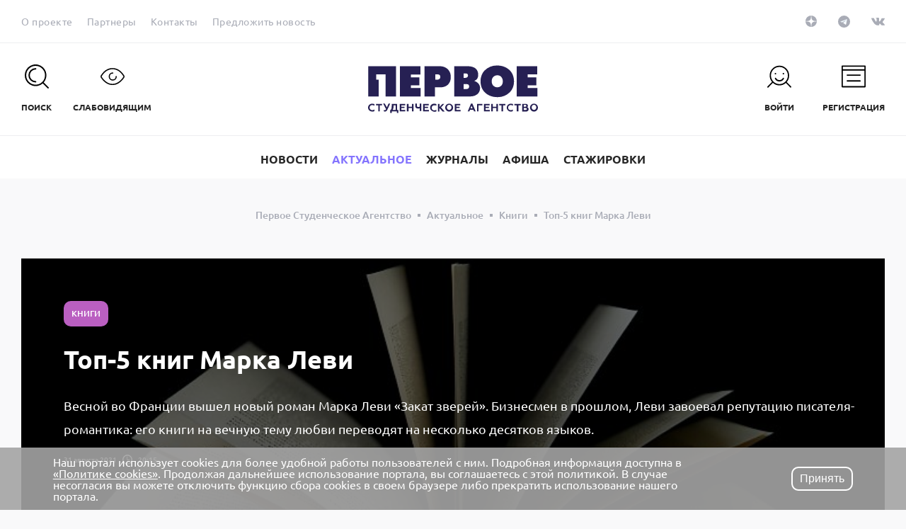

--- FILE ---
content_type: text/html; charset=UTF-8
request_url: https://pervoe.online/musthave/knigi/17607-top_5_knig_marka_levi/
body_size: 27571
content:
<!DOCTYPE html>
<html>
    <head>
        <meta http-equiv="Content-Type" content="text/html; charset=UTF-8" />
<meta name="description" content="&amp;lt;p&amp;gt;
	Весной во Франции вышел новый роман Марка Леви «Закат зверей». Бизнесмен в прошлом, Леви завоевал репутацию писателя-романтика: его книги на вечную тему любви переводят на несколько десятков языков.
&amp;lt;/p&amp;gt;" />
<script data-skip-moving="true">(function(w, d, n) {var cl = "bx-core";var ht = d.documentElement;var htc = ht ? ht.className : undefined;if (htc === undefined || htc.indexOf(cl) !== -1){return;}var ua = n.userAgent;if (/(iPad;)|(iPhone;)/i.test(ua)){cl += " bx-ios";}else if (/Windows/i.test(ua)){cl += ' bx-win';}else if (/Macintosh/i.test(ua)){cl += " bx-mac";}else if (/Linux/i.test(ua) && !/Android/i.test(ua)){cl += " bx-linux";}else if (/Android/i.test(ua)){cl += " bx-android";}cl += (/(ipad|iphone|android|mobile|touch)/i.test(ua) ? " bx-touch" : " bx-no-touch");cl += w.devicePixelRatio && w.devicePixelRatio >= 2? " bx-retina": " bx-no-retina";if (/AppleWebKit/.test(ua)){cl += " bx-chrome";}else if (/Opera/.test(ua)){cl += " bx-opera";}else if (/Firefox/.test(ua)){cl += " bx-firefox";}ht.className = htc ? htc + " " + cl : cl;})(window, document, navigator);</script>


<link href="/local/components/luxe/top.users/templates/.default/style.css?162603416836" type="text/css"  rel="stylesheet" />
<link href="/bitrix/components/niges/cookiesaccept/templates/.default/style.css?16582308062729" type="text/css"  data-template-style="true"  rel="stylesheet" />
<link href="/local/templates/main/template_styles.css?1762849933311663" type="text/css"  data-template-style="true"  rel="stylesheet" />







<meta http-equiv="X-UA-Compatible" content="IE=edge">
<meta name="viewport" content="width=device-width, initial-scale=1, maximum-scale=1, minimal-ui">
<meta name="zen-verification" content="zigYZcr6TPwwCfSDvYOftqrUVFT53ot0UGIEiD4xwJkct1GUHNrfE4N87226hNds" />
<link rel="icon" href="/favicon.ico" type="image/x-icon" />
<link rel="canonical" href="https://pervoe.online/musthave/knigi/17607-top_5_knig_marka_levi/"/>
<meta property="og:title" content="Топ-5 книг Марка Леви" />
<meta property="og:type" content="article" />
<meta property="og:url" content="https://pervoe.online/musthave/knigi/17607-top_5_knig_marka_levi/" />
<meta property="og:image" content="https://pervoe.online55930" />
 <style> .nca-cookiesaccept-line { box-sizing: border-box !important; margin: 0 !important; border: none !important; width: 100% !important; min-height: 10px !important; /*max-height: 250px !important;*/ display: block; clear: both !important; padding: 12px !important; /* position: absolute; */ position: fixed; bottom: 0px !important; opacity: 1; transform: translateY(0%); z-index: 99999; } .nca-cookiesaccept-line > div { display: flex; align-items: center; } .nca-cookiesaccept-line > div > div { padding-left: 5%; padding-right: 5%; } .nca-cookiesaccept-line a { color: inherit; text-decoration:underline; } @media screen and (max-width:767px) { .nca-cookiesaccept-line > div > div { padding-left: 1%; padding-right: 1%; } } </style> <span id="nca-new-styles"></span> <span id="fit_new_css"></span> 



        <title>Топ-5 книг Марка Леви</title>
<meta name="yandex-verification" content="49b725ccfc0e8158" />
<!-- Top.Mail.Ru counter -->
<noscript><div><img src="https://top-fwz1.mail.ru/counter?id=3716141;js=na" style="position:absolute;left:-9999px;" alt="Top.Mail.Ru" /></div></noscript>
<!-- /Top.Mail.Ru counter -->
<!-- VK PIXEL -->
<noscript><img src="https://vk.com/rtrg?p=VK-RTRG-1432229-3g11a" style="position:fixed; left:-999px;" alt=""/></noscript>


	    </head>
    <body>
                <header class="main-header">
            <div class="main-header__top">
                <div class="main-header__top-container container">
                    <div class="main-header__content main-header__top-content">
                        <!--'start_frame_cache_LkGdQn'-->            <nav class="main-header__nav">
        <ul class="">
                    <li class="">
                <a class="link _theme_gray" href="/about/">
                                            <span class="link__text">
                                            О проекте                                            </span>
                                    </a>
            </li>
                    <li class="">
                <a class="link _theme_gray" href="/partners/">
                                            <span class="link__text">
                                            Партнеры                                            </span>
                                    </a>
            </li>
                    <li class="">
                <a class="link _theme_gray" href="/contacts/">
                                            <span class="link__text">
                                            Контакты                                            </span>
                                    </a>
            </li>
                    <li class="">
                <a class="link _theme_gray" href="/writing/">
                                            <span class="link__text">
                                            Предложить новость                                            </span>
                                    </a>
            </li>
                            <li>
                <div class="google-translate" id="google_translate_element"></div>
                <button class="btn js-translate _s_default _theme_gray _theme_translate" type="button" data-lang="en">
                    <div class="btn__inner">
                        <div class="btn__text">en</div>
                    </div>
                </button>
            </li>
            <li>
                <button class="btn js-translate _s_default _theme_gray _theme_translate _hidden" type="button" data-lang="ru">
                    <div class="btn__inner">
                        <div class="btn__text">ru</div>
                    </div>
                </button>
            </li>
            </ul>
            </nav>
    <!--'end_frame_cache_LkGdQn'-->                        <!--'start_frame_cache_XEVOpk'--><div class="main-header__social">
    <ul>
                    <li><a target="_blank" class="link _theme_social _dzen" href="https://zen.yandex.ru/pervoeonline">
                <span class="link__icon">
                    <svg class="sozias_zen" xmlns="http://www.w3.org/2000/svg" width="16" height="16" viewBox="0 0 56 56">
<path d="M0 28C0 12.536 12.536 0 28 0C43.464 0 56 12.536 56 28C56 43.464 43.464 56 28 56C12.536 56 0 43.464 0 28Z"/>
<path fill-rule="evenodd" clip-rule="evenodd" d="M27.4334 0C27.3011 11.5194 26.5478 17.9662 22.257 22.257C17.9662 26.5478 11.5194 27.3011 0 27.4334V29.1051C11.5194 29.2373 17.9662 29.9906 22.257 34.2814C26.4805 38.5049 27.2766 44.8173 27.4267 56H29.1118C29.2618 44.8173 30.0579 38.5049 34.2814 34.2814C38.5049 30.0579 44.8173 29.2618 56 29.1118V27.4266C44.8173 27.2766 38.5049 26.4805 34.2814 22.257C29.9906 17.9662 29.2373 11.5194 29.1051 0H27.4334Z" fill="white"/>
</svg>                </span>
            </a></li>
                    <li><a target="_blank" class="link _theme_social _telegram" href="https://t.me/pervoeonline">
                <span class="link__icon">
                    <svg xmlns="http://www.w3.org/2000/svg" xmlns:xlink="http://www.w3.org/1999/xlink" viewBox="0 0 240 240" width = "17" height = "17">
<defs>
	<linearGradient id="b" x1="0.6667" y1="0.1667" x2="0.4167" y2="0.75">
		<stop stop-color="#a9acb6" offset="0"/>
		<stop stop-color="#a9acb6" offset="1"/>
	</linearGradient>
	<linearGradient id="w" x1="0.6597" y1="0.4369" x2="0.8512" y2="0.8024">
		<stop stop-color="#eff7fc" offset="0"/>
		<stop stop-color="#fff" offset="1"/>
	</linearGradient>
</defs>
<circle cx="120" cy="120" r="120"/>
<path fill="#a9acb6" d="m98 175c-3.8876 0-3.227-1.4679-4.5678-5.1695L82 132.2059 170 80"/>
<path fill="#a9acb6" d="m98 175c3 0 4.3255-1.372 6-3l16-15.558-19.958-12.035"/>
<path fill="url(#w)" d="m100.04 144.41 48.36 35.729c5.5185 3.0449 9.5014 1.4684 10.876-5.1235l19.685-92.763c2.0154-8.0802-3.0801-11.745-8.3594-9.3482l-115.59 44.571c-7.8901 3.1647-7.8441 7.5666-1.4382 9.528l29.663 9.2583 68.673-43.325c3.2419-1.9659 6.2173-0.90899 3.7752 1.2584"/>
</svg>                </span>
            </a></li>
                    <li><a target="_blank" class="link _theme_social _vk" href="https://vk.com/pervoeonline">
                <span class="link__icon">
                    <svg xmlns="http://www.w3.org/2000/svg" viewBox="0 0 18.22 10.4" width='19' height='11'><path d="M18.2.75q.22.61-1.42 2.79l-.62.81a7.17 7.17 0 0 0-.86 1.24.73.73 0 0 0 .13.77c.11.13.37.39.77.78a9.45 9.45 0 0 1 1.81 2.1l.06.12a1.06 1.06 0 0 1 .07.25.71.71 0 0 1 0 .32.47.47 0 0 1-.24.26 1.1 1.1 0 0 1-.56.12h-2.43a1.06 1.06 0 0 1-.53 0 2.31 2.31 0 0 1-.49-.21l-.14-.1a4.41 4.41 0 0 1-.66-.61q-.38-.41-.65-.73a3.13 3.13 0 0 0-.58-.55.6.6 0 0 0-.54-.11h-.07a.78.78 0 0 0-.16.14 1.16 1.16 0 0 0-.2.28 1.89 1.89 0 0 0-.16.49 3.18 3.18 0 0 0-.06.74.92.92 0 0 1 0 .26.61.61 0 0 1-.07.18.76.76 0 0 1-.5.21H8.92a4.31 4.31 0 0 1-1.39-.16 5.3 5.3 0 0 1-1.25-.5 11.52 11.52 0 0 1-1-.63 5.76 5.76 0 0 1-.67-.55l-.21-.18L4.14 8a20.58 20.58 0 0 1-1.68-2.29 36.32 36.32 0 0 1-2.4-4.59A.75.75 0 0 1 0 .86a.31.31 0 0 1 0-.15V.65A.66.66 0 0 1 .61.48h2.6l.22.06.15.06a.63.63 0 0 1 .23.3q.19.47.44 1c.16.34.29.6.39.77l.19.33q.28.57.53 1a4.89 4.89 0 0 0 .46.65 2.28 2.28 0 0 0 .39.35.61.61 0 0 0 .32.13.72.72 0 0 0 .26 0A1.81 1.81 0 0 0 7 4.79a1.57 1.57 0 0 0 .13-.45c0-.18.06-.44.09-.77a7.46 7.46 0 0 0 0-1.19 4.46 4.46 0 0 0-.09-.69A1.81 1.81 0 0 0 7 1.26l-.1-.11a1.17 1.17 0 0 0-.81-.41q-.12 0 0-.23A1.29 1.29 0 0 1 6.5.23 6.23 6.23 0 0 1 8.77 0 6.34 6.34 0 0 1 10 .12a1.09 1.09 0 0 1 .32.13.51.51 0 0 1 .2.23 1.41 1.41 0 0 1 .1.3 2.23 2.23 0 0 1 0 .43v3.21a1.08 1.08 0 0 0 .11.37A.64.64 0 0 0 11 5h.16c.06 0 .14 0 .25-.1a3.46 3.46 0 0 0 .36-.33 4.88 4.88 0 0 0 .48-.57q.3-.43.65-1a15.5 15.5 0 0 0 1-2.13.68.68 0 0 1 .1-.19.42.42 0 0 1 .1-.1h3.04a1.49 1.49 0 0 1 .61 0 .56.56 0 0 1 .29.16z"/></svg>                </span>
            </a></li>
            </ul>
</div>
<!--'end_frame_cache_XEVOpk'-->                    </div>
                </div>
            </div>
            <div class="main-header__mid">
                <div class="main-header__mid-container container">
                    <div class="main-header__content main-header__mid-content">
                        <div class="main-header__mid-left">
                            <ul>
                                <li>
                                    <button class="btn _theme_header js-search-open" type="button">
                                        <span class="btn__icon">
                                            <span class="btn__icon-inner">
                                                <svg xmlns="http://www.w3.org/2000/svg" viewBox="0 0 33.47 33.47">
                                                    <path d="M15.06 7.07a1 1 0 0 0 0-2 10 10 0 1 0 0 20 1 1 0 0 0 0-2 8 8 0 1 1 0-16z"/>
                                                    <path d="M33.18 31.76L26.38 25A15.08 15.08 0 1 0 25 26.38l6.8 6.8a1 1 0 0 0 1.41-1.41zM5.82 24.3a13.06 13.06 0 1 1 18.48 0 13.08 13.08 0 0 1-18.48 0z"/>
                                                </svg>
                                            </span>
                                        </span>
                                        <span class="btn__text">Поиск</span>
                                    </button>
                                </li>
                                <li>
                                    <button class="btn _theme_header js-font" type="button">
                                        <span class="btn__icon">
                                            <span class="btn__icon-inner">
                                                <svg xmlns="http://www.w3.org/2000/svg" viewBox="0 0 42 29.38">
                                                    <path d="M21.33 21.69a7.06 7.06 0 0 1 0-14.13 1 1 0 0 1 0 2 5.06 5.06 0 1 0 5.06 5.06 1 1 0 1 1 2 0 7.07 7.07 0 0 1-7.06 7.07z"/>
                                                    <path d="M20.92 29.38C9.48 29.38 2.37 19.33.46 16.24A3 3 0 0 1 .45 13C7.07 2.26 15.24 0 20.92 0c8.26 0 15.2 4.4 20.61 13.06a3 3 0 0 1 0 3.25c-1.95 3.07-9.18 13.07-20.61 13.07zm0-27.38C15.75 2 8.29 4.1 2.16 14.08a1 1 0 0 0 0 1.11c1.77 2.86 8.36 12.19 18.76 12.19S38 18.09 39.83 15.25a1 1 0 0 0 0-1.12C34.82 6.08 28.45 2 20.92 2z"/>
                                                </svg>
                                            </span>
                                        </span>
                                        <span class="btn__text">СЛАБОВИДЯЩИМ</span>
                                    </button>
                                </li>
                            </ul>
                        </div>
                        <div class="main-header__mid-center">
                            <div class="main-header__logo">
                                <a href="/">
                                    <svg xmlns="http://www.w3.org/2000/svg" viewBox="0 0 73.1 20.4">
  <defs>
    <pattern id="pattern1" width="100%" height="100%" viewBox="0 0 319 141" preserveAspectRatio="none">
      <image xlink:href="/local/templates/main/img/pattern1.jpg" x="0" y="0" width="319" height="141"></image>
    </pattern>
    <pattern id="pattern2" width="100%" height="100%" viewBox="0 0 400 147" preserveAspectRatio="none">
      <image xlink:href="/local/templates/main/img/pattern2.jpg" x="0" y="0" width="400" height="147"></image>
    </pattern>
    <pattern id="pattern3" width="100%" height="100%" viewBox="0 0 244 142" preserveAspectRatio="none">
      <image xlink:href="/local/templates/main/img/pattern3.jpg" x="0" y="0" width="244" height="142"></image>
    </pattern>

  </defs>

  <path class="fill" d="M.5 19.3c-.3-.3-.5-.7-.5-1.2s.2-.9.5-1.2c.3-.3.8-.5 1.3-.5.3 0 .6.1.9.2v.7c-.3-.2-.6-.3-.9-.3-.3 0-.6.1-.8.3-.2.2-.3.4-.3.8s.1.6.3.8c.2.2.5.3.8.3.4 0 .6-.1.9-.3v.7c-.3.2-.6.2-.9.2-.5 0-.9-.2-1.3-.5zM3.3 16.5H6v.6H5v2.6h-.6v-2.6h-1v-.6zM6.8 19.7v-.6c.1.1.2.1.4.1.1 0 .2 0 .3-.1.1-.1.2-.2.2-.4l-1.2-2.3h.7l.9 1.6.7-1.6h.7L8.3 19c-.2.5-.6.8-1 .8-.2 0-.4-.1-.5-.1zM9.5 20.4v-1.3h.3c.1-.2.3-.5.3-.8s.1-.8.1-1.3v-.5h2.3v2.6h.5v1.3h-.6v-.7h-2.2v.7h-.7zm2.4-1.3v-2H11c0 .8-.1 1.5-.4 2h1.3zM13.6 19.7v-3.2H16v.6h-1.7v.6h1.4v.6h-1.4v.8H16v.6h-2.4zM16.7 19.7v-3.2h.7v1.2h1.5v-1.2h.7v3.2h-.7v-1.4h-1.5v1.4h-.7zM22.2 19.7v-1.3c-.2.1-.5.1-.7.1-.8 0-1.2-.4-1.2-1.1v-1h.7v.9c0 .4.2.5.6.5.2 0 .5 0 .6-.1v-1.3h.7v3.2h-.7zM23.7 19.7v-3.2h2.4v.6h-1.7v.6h1.4v.6h-1.4v.8h1.8v.6h-2.5zM27.2 19.3c-.3-.3-.5-.7-.5-1.2s.2-.9.5-1.2c.3-.3.8-.5 1.3-.5.3 0 .6.1.9.2v.7c-.2-.2-.5-.2-.9-.2-.3 0-.6.1-.8.3-.2.2-.3.4-.3.8s.1.6.3.8c.2.2.5.3.8.3.4 0 .6-.1.9-.3v.7c-.3.2-.6.2-.9.2-.5-.1-.9-.3-1.3-.6zM30.1 19.7v-3.2h.7v1.3l1.2-1.3h.8L31.4 18l1.6 1.8h-.9l-1.4-1.5v1.5h-.6zM33.7 16.9c.3-.3.7-.5 1.2-.5s.9.2 1.2.5c.3.3.5.7.5 1.2s-.2.9-.5 1.2c-.3.3-.7.5-1.2.5s-.9-.2-1.2-.5c-.3-.3-.5-.7-.5-1.2s.2-.9.5-1.2zm1.2 2.2c.3 0 .5-.1.7-.3.2-.2.3-.5.3-.8 0-.3-.1-.6-.3-.8-.2-.2-.4-.3-.7-.3s-.5.1-.7.3c-.2.2-.3.5-.3.8 0 .3.1.6.3.8.2.2.4.3.7.3zM37.3 19.7v-3.2h2.4v.6H38v.6h1.4v.6H38v.8h1.8v.6h-2.5zM42.9 19.7l1.4-3.3h.6l1.4 3.3h-.7l-.3-.7h-1.4l-.3.7h-.7zm1.2-1.3h.9l-.5-1.1-.4 1.1zM46.9 19.7v-3.2h2.3v.6h-1.7v2.6h-.6zM49.9 19.7v-3.2h2.4v.6h-1.7v.6H52v.6h-1.4v.8h1.8v.6h-2.5zM53 19.7v-3.2h.7v1.2h1.5v-1.2h.7v3.2h-.7v-1.4h-1.5v1.4H53zM56.4 16.5h2.7v.6h-1v2.6h-.7v-2.6h-1v-.6zM60.2 19.3c-.3-.3-.5-.7-.5-1.2s.2-.9.5-1.2c.3-.3.8-.5 1.3-.5.3 0 .6.1.9.2v.7c-.4-.2-.6-.3-1-.3-.3 0-.6.1-.8.3-.2.2-.3.4-.3.8s.1.6.3.8c.2.2.5.3.8.3.4 0 .6-.1.9-.3v.7c-.3.2-.6.2-.9.2-.5 0-.9-.2-1.2-.5zM63 16.5h2.7v.6h-1v2.6H64v-2.6h-1v-.6zM66.3 19.7v-3.2h1.5c.6 0 1 .3 1 .8 0 .3-.2.6-.4.6.2 0 .3.1.5.3.1.2.2.3.2.6s-.1.5-.3.7c-.2.2-.5.3-.8.3h-1.7zm.7-2h.7c.3 0 .4-.1.4-.4 0-.2-.2-.4-.4-.4H67v.8zm0 1.4h.8c.3 0 .5-.1.5-.4s-.2-.4-.5-.4H67v.8zM70.2 16.9c.3-.3.7-.5 1.2-.5s.9.2 1.2.5c.3.3.5.7.5 1.2s-.2.9-.5 1.2c-.3.3-.7.5-1.2.5s-.9-.2-1.2-.5c-.3-.3-.5-.7-.5-1.2s.2-.9.5-1.2zm1.2 2.2c.3 0 .5-.1.7-.3.2-.2.3-.5.3-.8 0-.3-.1-.6-.3-.8a.9.9 0 0 0-.7-.3c-.3 0-.5.1-.7.3-.2.2-.3.5-.3.8 0 .3.1.6.3.8.2.2.4.3.7.3zM13.7 13.3V.3h8.8v3.6h-4.1v1.2h3.7v3.4h-3.7v1.2h4.2v3.6zM24.3 13.3V.3h6.2c1.3 0 2.7.2 3.8 1.3.6.6 1.3 1.6 1.3 3.4 0 1.7-.7 2.7-1.3 3.3-.6.5-1.6 1.1-3.2 1.1h-2.3v3.9h-4.5zm4.6-7.2h.8c.2 0 .7 0 1.1-.4.2-.2.3-.4.3-.8s-.2-.7-.3-.8c-.2-.2-.6-.3-1-.3h-.9v2.3zM36.8.3h5.7c1.1 0 2.8.1 3.9 1.1.3.3 1 1.1 1 2.6 0 .6-.1 1.2-.5 1.8-.3.3-.7.6-1.1.8v.1c.5.1 1 .4 1.4.8.7.6 1 1.3 1 2.2 0 1.3-.6 2.3-1.4 2.8-1.1.8-2.4.8-3.4.8h-6.3V.3zm4.3 5h.7c.3 0 .7-.1.9-.3.2-.1.3-.4.3-.7 0-.4-.2-.6-.3-.7-.3-.2-.7-.2-.9-.2h-.7v1.9zm0 4.8h1c.3 0 .7 0 1-.2.2-.2.4-.4.4-.9 0-.3-.1-.6-.3-.8-.4-.2-.8-.2-1.1-.2h-1v2.1zM61 11.5a7.5 7.5 0 0 1-5.4 2.1c-2.5 0-4.3-1-5.4-2.1-1-1-1.8-2.6-1.8-4.7s.8-3.7 1.8-4.7A7.5 7.5 0 0 1 55.6 0c2.5 0 4.3 1 5.4 2.1 1 1 1.8 2.6 1.8 4.7s-.8 3.7-1.8 4.7m-7.1-6.6c-.5.5-.7 1.2-.7 1.9s.3 1.5.7 1.9a2.41 2.41 0 0 0 3.4 0c.4-.4.7-1 .7-1.9 0-.8-.3-1.5-.7-1.9-.3-.4-.9-.7-1.7-.7-.8 0-1.4.4-1.7.7M64 13.3V.3h8.8v3.5h-4.1v1.3h3.7v3.4h-3.7v1.2h4.2v3.6zM.1.3v13h4.5V6.1H3.5V3.8h4v9.5H12V.3z"></path>
  <path class="pattern" fill="url(#pattern2)" d="M.5 19.3c-.3-.3-.5-.7-.5-1.2s.2-.9.5-1.2c.3-.3.8-.5 1.3-.5.3 0 .6.1.9.2v.7c-.3-.2-.6-.3-.9-.3-.3 0-.6.1-.8.3-.2.2-.3.4-.3.8s.1.6.3.8c.2.2.5.3.8.3.4 0 .6-.1.9-.3v.7c-.3.2-.6.2-.9.2-.5 0-.9-.2-1.3-.5zM3.3 16.5H6v.6H5v2.6h-.6v-2.6h-1v-.6zM6.8 19.7v-.6c.1.1.2.1.4.1.1 0 .2 0 .3-.1.1-.1.2-.2.2-.4l-1.2-2.3h.7l.9 1.6.7-1.6h.7L8.3 19c-.2.5-.6.8-1 .8-.2 0-.4-.1-.5-.1zM9.5 20.4v-1.3h.3c.1-.2.3-.5.3-.8s.1-.8.1-1.3v-.5h2.3v2.6h.5v1.3h-.6v-.7h-2.2v.7h-.7zm2.4-1.3v-2H11c0 .8-.1 1.5-.4 2h1.3zM13.6 19.7v-3.2H16v.6h-1.7v.6h1.4v.6h-1.4v.8H16v.6h-2.4zM16.7 19.7v-3.2h.7v1.2h1.5v-1.2h.7v3.2h-.7v-1.4h-1.5v1.4h-.7zM22.2 19.7v-1.3c-.2.1-.5.1-.7.1-.8 0-1.2-.4-1.2-1.1v-1h.7v.9c0 .4.2.5.6.5.2 0 .5 0 .6-.1v-1.3h.7v3.2h-.7zM23.7 19.7v-3.2h2.4v.6h-1.7v.6h1.4v.6h-1.4v.8h1.8v.6h-2.5zM27.2 19.3c-.3-.3-.5-.7-.5-1.2s.2-.9.5-1.2c.3-.3.8-.5 1.3-.5.3 0 .6.1.9.2v.7c-.2-.2-.5-.2-.9-.2-.3 0-.6.1-.8.3-.2.2-.3.4-.3.8s.1.6.3.8c.2.2.5.3.8.3.4 0 .6-.1.9-.3v.7c-.3.2-.6.2-.9.2-.5-.1-.9-.3-1.3-.6zM30.1 19.7v-3.2h.7v1.3l1.2-1.3h.8L31.4 18l1.6 1.8h-.9l-1.4-1.5v1.5h-.6zM33.7 16.9c.3-.3.7-.5 1.2-.5s.9.2 1.2.5c.3.3.5.7.5 1.2s-.2.9-.5 1.2c-.3.3-.7.5-1.2.5s-.9-.2-1.2-.5c-.3-.3-.5-.7-.5-1.2s.2-.9.5-1.2zm1.2 2.2c.3 0 .5-.1.7-.3.2-.2.3-.5.3-.8 0-.3-.1-.6-.3-.8-.2-.2-.4-.3-.7-.3s-.5.1-.7.3c-.2.2-.3.5-.3.8 0 .3.1.6.3.8.2.2.4.3.7.3zM37.3 19.7v-3.2h2.4v.6H38v.6h1.4v.6H38v.8h1.8v.6h-2.5zM42.9 19.7l1.4-3.3h.6l1.4 3.3h-.7l-.3-.7h-1.4l-.3.7h-.7zm1.2-1.3h.9l-.5-1.1-.4 1.1zM46.9 19.7v-3.2h2.3v.6h-1.7v2.6h-.6zM49.9 19.7v-3.2h2.4v.6h-1.7v.6H52v.6h-1.4v.8h1.8v.6h-2.5zM53 19.7v-3.2h.7v1.2h1.5v-1.2h.7v3.2h-.7v-1.4h-1.5v1.4H53zM56.4 16.5h2.7v.6h-1v2.6h-.7v-2.6h-1v-.6zM60.2 19.3c-.3-.3-.5-.7-.5-1.2s.2-.9.5-1.2c.3-.3.8-.5 1.3-.5.3 0 .6.1.9.2v.7c-.4-.2-.6-.3-1-.3-.3 0-.6.1-.8.3-.2.2-.3.4-.3.8s.1.6.3.8c.2.2.5.3.8.3.4 0 .6-.1.9-.3v.7c-.3.2-.6.2-.9.2-.5 0-.9-.2-1.2-.5zM63 16.5h2.7v.6h-1v2.6H64v-2.6h-1v-.6zM66.3 19.7v-3.2h1.5c.6 0 1 .3 1 .8 0 .3-.2.6-.4.6.2 0 .3.1.5.3.1.2.2.3.2.6s-.1.5-.3.7c-.2.2-.5.3-.8.3h-1.7zm.7-2h.7c.3 0 .4-.1.4-.4 0-.2-.2-.4-.4-.4H67v.8zm0 1.4h.8c.3 0 .5-.1.5-.4s-.2-.4-.5-.4H67v.8zM70.2 16.9c.3-.3.7-.5 1.2-.5s.9.2 1.2.5c.3.3.5.7.5 1.2s-.2.9-.5 1.2c-.3.3-.7.5-1.2.5s-.9-.2-1.2-.5c-.3-.3-.5-.7-.5-1.2s.2-.9.5-1.2zm1.2 2.2c.3 0 .5-.1.7-.3.2-.2.3-.5.3-.8 0-.3-.1-.6-.3-.8a.9.9 0 0 0-.7-.3c-.3 0-.5.1-.7.3-.2.2-.3.5-.3.8 0 .3.1.6.3.8.2.2.4.3.7.3zM13.7 13.3V.3h8.8v3.6h-4.1v1.2h3.7v3.4h-3.7v1.2h4.2v3.6zM24.3 13.3V.3h6.2c1.3 0 2.7.2 3.8 1.3.6.6 1.3 1.6 1.3 3.4 0 1.7-.7 2.7-1.3 3.3-.6.5-1.6 1.1-3.2 1.1h-2.3v3.9h-4.5zm4.6-7.2h.8c.2 0 .7 0 1.1-.4.2-.2.3-.4.3-.8s-.2-.7-.3-.8c-.2-.2-.6-.3-1-.3h-.9v2.3zM36.8.3h5.7c1.1 0 2.8.1 3.9 1.1.3.3 1 1.1 1 2.6 0 .6-.1 1.2-.5 1.8-.3.3-.7.6-1.1.8v.1c.5.1 1 .4 1.4.8.7.6 1 1.3 1 2.2 0 1.3-.6 2.3-1.4 2.8-1.1.8-2.4.8-3.4.8h-6.3V.3zm4.3 5h.7c.3 0 .7-.1.9-.3.2-.1.3-.4.3-.7 0-.4-.2-.6-.3-.7-.3-.2-.7-.2-.9-.2h-.7v1.9zm0 4.8h1c.3 0 .7 0 1-.2.2-.2.4-.4.4-.9 0-.3-.1-.6-.3-.8-.4-.2-.8-.2-1.1-.2h-1v2.1zM61 11.5a7.5 7.5 0 0 1-5.4 2.1c-2.5 0-4.3-1-5.4-2.1-1-1-1.8-2.6-1.8-4.7s.8-3.7 1.8-4.7A7.5 7.5 0 0 1 55.6 0c2.5 0 4.3 1 5.4 2.1 1 1 1.8 2.6 1.8 4.7s-.8 3.7-1.8 4.7m-7.1-6.6c-.5.5-.7 1.2-.7 1.9s.3 1.5.7 1.9a2.41 2.41 0 0 0 3.4 0c.4-.4.7-1 .7-1.9 0-.8-.3-1.5-.7-1.9-.3-.4-.9-.7-1.7-.7-.8 0-1.4.4-1.7.7M64 13.3V.3h8.8v3.5h-4.1v1.3h3.7v3.4h-3.7v1.2h4.2v3.6zM.1.3v13h4.5V6.1H3.5V3.8h4v9.5H12V.3z"></path>
</svg>                                </a>
                            </div>
                        </div>
                        <!--'start_frame_cache_g8taYv'--><div class="main-header__mid-right">
    <ul>
                    <li><a class="btn _theme_header" href="javascript:void(0)" onclick="location.href='/auth/?backurl=%2Fnews%2Fstudent-v-teme%2F27180-stazhirovkinapervom_dizayner_prezentatsiy_stazher_v_izdatelstvo_i_mladshiy_menedzher_v_yandeks_ucheb%2F%3FSECTION_CODE%3Dstudent-v-teme%26ELEMENT_CODE%3D27180-stazhirovkinapervom_dizayner_prezentatsiy_stazher_v_izdatelstvo_i_mladshiy_menedzher_v_yandeks_ucheb'">
                <span class="btn__icon">
                    <span class="btn__icon-inner">
                        <svg xmlns="http://www.w3.org/2000/svg" viewBox="0 0 37.21 33.48"><path d="M25.43 18.61a1 1 0 0 0-1.36.38 6 6 0 0 1-10.54 0 1 1 0 0 0-1.74 1 8 8 0 0 0 14 0 1 1 0 0 0-.36-1.38z"/><path d="M36.92 31.77L30.12 25a15.06 15.06 0 1 0-22.83-.2l-7 7a1 1 0 1 0 1.41 1.41l7-7a15 15 0 0 0 20 .18l6.8 6.8a1 1 0 0 0 1.41-1.41zM9.56 24.3a13.06 13.06 0 1 1 18.44 0 13.08 13.08 0 0 1-18.44 0z"/><circle cx="12.66" cy="12.23" r="1.18"/><circle cx="24.94" cy="12.23" r="1.18"/></svg>                    </span>
                </span>
                <span class="btn__text">
                    Войти                </span>
            </a></li>
                    <li><a class="btn _theme_header" href="javascript:void(0)" onclick="location.href='/register/'">
                <span class="btn__icon">
                    <span class="btn__icon-inner">
                        <svg xmlns="http://www.w3.org/2000/svg" viewBox="0 0 37 34"><path d="M36 0H1a1.33 1.33 0 0 0-1 1.08v32A1.16 1.16 0 0 0 1 34h35a1 1 0 0 0 1-.92v-32C37 .64 36.49 0 36 0zM2 2h33v4H2zm0 30V8h33v24z"/><path d="M28.55 14h-20c-.44 0-.8.56-.8 1s.36 1 .8 1h20c.44 0 .8-.56.8-1s-.35-1-.8-1zm0 9h-20c-.44 0-.8.56-.8 1s.36 1 .8 1h20c.44 0 .8-.56.8-1s-.35-1-.8-1z"/></svg>                    </span>
                </span>
                <span class="btn__text">
                    Регистрация                </span>
            </a></li>
            </ul>
</div>
<!--'end_frame_cache_g8taYv'-->                        <!--'start_frame_cache_Yt7gcC'--><div class="main-header__search">
    <div class="main-header__search-icon">
        <svg xmlns="http://www.w3.org/2000/svg" viewBox="0 0 33.47 33.47">
            <path d="M15.06 7.07a1 1 0 0 0 0-2 10 10 0 1 0 0 20 1 1 0 0 0 0-2 8 8 0 1 1 0-16z"/>
            <path d="M33.18 31.76L26.38 25A15.08 15.08 0 1 0 25 26.38l6.8 6.8a1 1 0 0 0 1.41-1.41zM5.82 24.3a13.06 13.06 0 1 1 18.48 0 13.08 13.08 0 0 1-18.48 0z"/>
        </svg>
    </div>
    <div class="main-header__search-input">
        <form action="/search/">
            <input type="search" class="js-autocomplete" data-search-url="/search/" name="q" placeholder="Что будем искать">
        </form>
    </div>
    <button class="btn main-header__search-close js-search-close" type="button">
        <svg xmlns="http://www.w3.org/2000/svg" viewBox="0 0 25.67 25.67">
            <path d="M14.25 12.83L25.38 1.71A1 1 0 0 0 24 .29L12.83 11.42 1.71.29A1 1 0 0 0 .29 1.71l11.13 11.12L.29 24a1 1 0 1 0 1.41 1.41l11.13-11.16L24 25.38A1 1 0 0 0 25.38 24z"/>
        </svg>
    </button>
</div>
<!--'end_frame_cache_Yt7gcC'-->                    </div>
                </div>
            </div>

            <div class="main-header__bottom">
                <div class="main-header__bottom-wrapper">
                    <div class="main-header__bottom-container container">
                        <div class="main-header__content main-header__bottom-content">
                            <div class="main-header__bottom-left">
                                <div class="main-header__bottom-logo">
                                    <a href="/">
                                        <svg xmlns="http://www.w3.org/2000/svg" viewBox="0 0 32.29 35.07">
                                            <path d="M0 0v35.07h12.25v-19.4H9.32V9.62h10.71v25.45h12.26V0H0z"/>
                                        </svg>
                                    </a>
                                </div>
                            </div>
                            <!--'start_frame_cache_rIpOz9'-->            <nav class="main-header__main-nav">
        <ul class="">
                    <li class="">
                <a class="link _theme_default" href="/news/">
                                            <span class="link__text">
                                            Новости                                            </span>
                                    </a>
            </li>
                    <li class="">
                <a class="link _theme_default" href="/musthave/">
                                            <span class="link__text">
                                            Актуальное                                            </span>
                                    </a>
            </li>
                    <li class="">
                <a class="link _theme_default" href="/journals/">
                                            <span class="link__text">
                                            Журналы                                            </span>
                                    </a>
            </li>
                    <li class="">
                <a class="link _theme_default" href="/poster/">
                                            <span class="link__text">
                                            Афиша                                            </span>
                                    </a>
            </li>
                    <li class="">
                <a class="link _theme_default" href="/internship/">
                                            <span class="link__text">
                                            Стажировки                                            </span>
                                    </a>
            </li>
                    </ul>
            </nav>
    <!--'end_frame_cache_rIpOz9'-->                            <!--'start_frame_cache_NMQc3w'--><div class="main-header__bottom-right">
    <ul>
        <li>
            <button class="btn _theme_header_bottom js-search-open" type="button">
                <span class="btn__icon">
                    <span class="btn__icon-inner">
                        <svg xmlns="http://www.w3.org/2000/svg" viewBox="0 0 33.47 33.47">
                            <path d="M15.06 7.07a1 1 0 0 0 0-2 10 10 0 1 0 0 20 1 1 0 0 0 0-2 8 8 0 1 1 0-16z"/>
                            <path d="M33.18 31.76L26.38 25A15.08 15.08 0 1 0 25 26.38l6.8 6.8a1 1 0 0 0 1.41-1.41zM5.82 24.3a13.06 13.06 0 1 1 18.48 0 13.08 13.08 0 0 1-18.48 0z"/>
                        </svg>
                    </span>
                </span>
            </button>
        </li>
                    <li><a class="btn _theme_header_bottom" href="/auth/?backurl=%2Fnews%2Fstudent-v-teme%2F27180-stazhirovkinapervom_dizayner_prezentatsiy_stazher_v_izdatelstvo_i_mladshiy_menedzher_v_yandeks_ucheb%2F%3FSECTION_CODE%3Dstudent-v-teme%26ELEMENT_CODE%3D27180-stazhirovkinapervom_dizayner_prezentatsiy_stazher_v_izdatelstvo_i_mladshiy_menedzher_v_yandeks_ucheb">
                <div class="btn__icon">
                    <div class="btn__icon-inner">
                        <svg xmlns="http://www.w3.org/2000/svg" viewBox="0 0 37.21 33.48"><path d="M25.43 18.61a1 1 0 0 0-1.36.38 6 6 0 0 1-10.54 0 1 1 0 0 0-1.74 1 8 8 0 0 0 14 0 1 1 0 0 0-.36-1.38z"/><path d="M36.92 31.77L30.12 25a15.06 15.06 0 1 0-22.83-.2l-7 7a1 1 0 1 0 1.41 1.41l7-7a15 15 0 0 0 20 .18l6.8 6.8a1 1 0 0 0 1.41-1.41zM9.56 24.3a13.06 13.06 0 1 1 18.44 0 13.08 13.08 0 0 1-18.44 0z"/><circle cx="12.66" cy="12.23" r="1.18"/><circle cx="24.94" cy="12.23" r="1.18"/></svg>                    </div>
                </div>
                            </a></li>
                    <li><a class="btn _theme_header_bottom" href="/register/">
                <div class="btn__icon">
                    <div class="btn__icon-inner">
                        <svg xmlns="http://www.w3.org/2000/svg" viewBox="0 0 37 34"><path d="M36 0H1a1.33 1.33 0 0 0-1 1.08v32A1.16 1.16 0 0 0 1 34h35a1 1 0 0 0 1-.92v-32C37 .64 36.49 0 36 0zM2 2h33v4H2zm0 30V8h33v24z"/><path d="M28.55 14h-20c-.44 0-.8.56-.8 1s.36 1 .8 1h20c.44 0 .8-.56.8-1s-.35-1-.8-1zm0 9h-20c-.44 0-.8.56-.8 1s.36 1 .8 1h20c.44 0 .8-.56.8-1s-.35-1-.8-1z"/></svg>                    </div>
                </div>
                            </a></li>
            </ul>
</div>
<!--'end_frame_cache_NMQc3w'-->                            <!--'start_frame_cache_i91IgT'--><div class="main-header__search">
    <div class="main-header__search-icon">
        <svg xmlns="http://www.w3.org/2000/svg" viewBox="0 0 33.47 33.47">
            <path d="M15.06 7.07a1 1 0 0 0 0-2 10 10 0 1 0 0 20 1 1 0 0 0 0-2 8 8 0 1 1 0-16z"/>
            <path d="M33.18 31.76L26.38 25A15.08 15.08 0 1 0 25 26.38l6.8 6.8a1 1 0 0 0 1.41-1.41zM5.82 24.3a13.06 13.06 0 1 1 18.48 0 13.08 13.08 0 0 1-18.48 0z"/>
        </svg>
    </div>
    <div class="main-header__search-input">
        <form action="/search/">
            <input type="search" class="js-autocomplete" data-search-url="/search/" name="q" placeholder="Что будем искать">
        </form>
    </div>
    <button class="btn main-header__search-close js-search-close" type="button">
        <svg xmlns="http://www.w3.org/2000/svg" viewBox="0 0 25.67 25.67">
            <path d="M14.25 12.83L25.38 1.71A1 1 0 0 0 24 .29L12.83 11.42 1.71.29A1 1 0 0 0 .29 1.71l11.13 11.12L.29 24a1 1 0 1 0 1.41 1.41l11.13-11.16L24 25.38A1 1 0 0 0 25.38 24z"/>
        </svg>
    </button>
</div>
<!--'end_frame_cache_i91IgT'-->                        </div>
                    </div>
                </div>
            </div>
        </header>

        <header class="mobile-header">
            <div class="mobile-header__wrapper _fixed">
                <div class="mobile-header__top">
                    <div class="mobile-header__menu">
                        <div class="mobile-menu__wrapper">
                            <div class="mobile-menu__main-nav">
                                <div class="mobile-menu__container container">
                                    <!--'start_frame_cache_mKUqxK'-->            <nav class="">
        <ul class="">
                    <li class="">
                <a class="link _theme_default" href="/news/">
                                            <span class="link__text">
                                            Новости                                            </span>
                                    </a>
            </li>
                    <li class="">
                <a class="link _theme_default" href="/musthave/">
                                            <span class="link__text">
                                            Актуальное                                            </span>
                                    </a>
            </li>
                    <li class="">
                <a class="link _theme_default" href="/journals/">
                                            <span class="link__text">
                                            Журналы                                            </span>
                                    </a>
            </li>
                    <li class="">
                <a class="link _theme_default" href="/poster/">
                                            <span class="link__text">
                                            Афиша                                            </span>
                                    </a>
            </li>
                    <li class="">
                <a class="link _theme_default" href="/internship/">
                                            <span class="link__text">
                                            Стажировки                                            </span>
                                    </a>
            </li>
                    </ul>
            </nav>
    <!--'end_frame_cache_mKUqxK'-->                                </div>
                            </div>
                            <div class="mobile-menu__nav">
                                <div class="mobile-menu__container container">
                                    <!--'start_frame_cache_QCJ7Jg'-->            <nav class="">
        <ul class="">
                    <li class="">
                <a class="link _theme_gray" href="/about/">
                                            <span class="">
                                            О проекте                                            </span>
                                    </a>
            </li>
                    <li class="">
                <a class="link _theme_gray" href="/partners/">
                                            <span class="">
                                            Партнеры                                            </span>
                                    </a>
            </li>
                    <li class="">
                <a class="link _theme_gray" href="/contacts/">
                                            <span class="">
                                            Контакты                                            </span>
                                    </a>
            </li>
                    <li class="">
                <a class="link _theme_gray" href="/writing/">
                                            <span class="">
                                            Предложить новость                                            </span>
                                    </a>
            </li>
                            <li>
                <div class="google-translate" id="google_translate_element"></div>
                <button class="btn js-translate _s_default _theme_gray _theme_translate" type="button" data-lang="en">
                    <div class="btn__inner">
                        <div class="btn__text">en</div>
                    </div>
                </button>
            </li>
            <li>
                <button class="btn js-translate _s_default _theme_gray _theme_translate _hidden" type="button" data-lang="ru">
                    <div class="btn__inner">
                        <div class="btn__text">ru</div>
                    </div>
                </button>
            </li>
            </ul>
            </nav>
    <!--'end_frame_cache_QCJ7Jg'-->                                </div>
                            </div>
                            <div class="mobile-menu__social">
                                <!--'start_frame_cache_6G4w5O'--><div class="mobile-menu__container container">
    <ul>
                    <li><a target="_blank" class="link _theme_social _dzen" href="https://zen.yandex.ru/pervoeonline">
                <span class="link__icon">
                    <svg class="sozias_zen" xmlns="http://www.w3.org/2000/svg" width="16" height="16" viewBox="0 0 56 56">
<path d="M0 28C0 12.536 12.536 0 28 0C43.464 0 56 12.536 56 28C56 43.464 43.464 56 28 56C12.536 56 0 43.464 0 28Z"/>
<path fill-rule="evenodd" clip-rule="evenodd" d="M27.4334 0C27.3011 11.5194 26.5478 17.9662 22.257 22.257C17.9662 26.5478 11.5194 27.3011 0 27.4334V29.1051C11.5194 29.2373 17.9662 29.9906 22.257 34.2814C26.4805 38.5049 27.2766 44.8173 27.4267 56H29.1118C29.2618 44.8173 30.0579 38.5049 34.2814 34.2814C38.5049 30.0579 44.8173 29.2618 56 29.1118V27.4266C44.8173 27.2766 38.5049 26.4805 34.2814 22.257C29.9906 17.9662 29.2373 11.5194 29.1051 0H27.4334Z" fill="white"/>
</svg>                </span>
            </a></li>
                    <li><a target="_blank" class="link _theme_social _telegram" href="https://t.me/pervoeonline">
                <span class="link__icon">
                    <svg xmlns="http://www.w3.org/2000/svg" xmlns:xlink="http://www.w3.org/1999/xlink" viewBox="0 0 240 240" width = "17" height = "17">
<defs>
	<linearGradient id="b" x1="0.6667" y1="0.1667" x2="0.4167" y2="0.75">
		<stop stop-color="#a9acb6" offset="0"/>
		<stop stop-color="#a9acb6" offset="1"/>
	</linearGradient>
	<linearGradient id="w" x1="0.6597" y1="0.4369" x2="0.8512" y2="0.8024">
		<stop stop-color="#eff7fc" offset="0"/>
		<stop stop-color="#fff" offset="1"/>
	</linearGradient>
</defs>
<circle cx="120" cy="120" r="120"/>
<path fill="#a9acb6" d="m98 175c-3.8876 0-3.227-1.4679-4.5678-5.1695L82 132.2059 170 80"/>
<path fill="#a9acb6" d="m98 175c3 0 4.3255-1.372 6-3l16-15.558-19.958-12.035"/>
<path fill="url(#w)" d="m100.04 144.41 48.36 35.729c5.5185 3.0449 9.5014 1.4684 10.876-5.1235l19.685-92.763c2.0154-8.0802-3.0801-11.745-8.3594-9.3482l-115.59 44.571c-7.8901 3.1647-7.8441 7.5666-1.4382 9.528l29.663 9.2583 68.673-43.325c3.2419-1.9659 6.2173-0.90899 3.7752 1.2584"/>
</svg>                </span>
            </a></li>
                    <li><a target="_blank" class="link _theme_social _vk" href="https://vk.com/pervoeonline">
                <span class="link__icon">
                    <svg xmlns="http://www.w3.org/2000/svg" viewBox="0 0 18.22 10.4" width='19' height='11'><path d="M18.2.75q.22.61-1.42 2.79l-.62.81a7.17 7.17 0 0 0-.86 1.24.73.73 0 0 0 .13.77c.11.13.37.39.77.78a9.45 9.45 0 0 1 1.81 2.1l.06.12a1.06 1.06 0 0 1 .07.25.71.71 0 0 1 0 .32.47.47 0 0 1-.24.26 1.1 1.1 0 0 1-.56.12h-2.43a1.06 1.06 0 0 1-.53 0 2.31 2.31 0 0 1-.49-.21l-.14-.1a4.41 4.41 0 0 1-.66-.61q-.38-.41-.65-.73a3.13 3.13 0 0 0-.58-.55.6.6 0 0 0-.54-.11h-.07a.78.78 0 0 0-.16.14 1.16 1.16 0 0 0-.2.28 1.89 1.89 0 0 0-.16.49 3.18 3.18 0 0 0-.06.74.92.92 0 0 1 0 .26.61.61 0 0 1-.07.18.76.76 0 0 1-.5.21H8.92a4.31 4.31 0 0 1-1.39-.16 5.3 5.3 0 0 1-1.25-.5 11.52 11.52 0 0 1-1-.63 5.76 5.76 0 0 1-.67-.55l-.21-.18L4.14 8a20.58 20.58 0 0 1-1.68-2.29 36.32 36.32 0 0 1-2.4-4.59A.75.75 0 0 1 0 .86a.31.31 0 0 1 0-.15V.65A.66.66 0 0 1 .61.48h2.6l.22.06.15.06a.63.63 0 0 1 .23.3q.19.47.44 1c.16.34.29.6.39.77l.19.33q.28.57.53 1a4.89 4.89 0 0 0 .46.65 2.28 2.28 0 0 0 .39.35.61.61 0 0 0 .32.13.72.72 0 0 0 .26 0A1.81 1.81 0 0 0 7 4.79a1.57 1.57 0 0 0 .13-.45c0-.18.06-.44.09-.77a7.46 7.46 0 0 0 0-1.19 4.46 4.46 0 0 0-.09-.69A1.81 1.81 0 0 0 7 1.26l-.1-.11a1.17 1.17 0 0 0-.81-.41q-.12 0 0-.23A1.29 1.29 0 0 1 6.5.23 6.23 6.23 0 0 1 8.77 0 6.34 6.34 0 0 1 10 .12a1.09 1.09 0 0 1 .32.13.51.51 0 0 1 .2.23 1.41 1.41 0 0 1 .1.3 2.23 2.23 0 0 1 0 .43v3.21a1.08 1.08 0 0 0 .11.37A.64.64 0 0 0 11 5h.16c.06 0 .14 0 .25-.1a3.46 3.46 0 0 0 .36-.33 4.88 4.88 0 0 0 .48-.57q.3-.43.65-1a15.5 15.5 0 0 0 1-2.13.68.68 0 0 1 .1-.19.42.42 0 0 1 .1-.1h3.04a1.49 1.49 0 0 1 .61 0 .56.56 0 0 1 .29.16z"/></svg>                </span>
            </a></li>
            </ul>
</div>
<!--'end_frame_cache_6G4w5O'-->                            </div>
                        </div>
                    </div>
                    <div class="mobile-header__top-container container">
                        <div class="mobile-header__content mobile-header__top-content">
                            <div class="mobile-header__menu-btn">
                                <button class="btn _theme_mobile-header js-mobile-menu" type="button">
                                    <span class="btn__icon">
                                        <span class="btn__icon-inner">
                                            <svg xmlns="http://www.w3.org/2000/svg" viewBox="0 0 14 14">
                                                <path d="M0 0v2h14V0zm0 8h14V6H0zm0 6h14v-2H0z"/>
                                            </svg>
                                        </span>
                                    </span>
                                </button>
                            </div>
                            <div class="mobile-header__logo">
                                <a href="/">
                                    <svg xmlns="http://www.w3.org/2000/svg" viewBox="0 0 73.1 20.4">
                                        <path d="M.5 19.3c-.3-.3-.5-.7-.5-1.2s.2-.9.5-1.2c.3-.3.8-.5 1.3-.5.3 0 .6.1.9.2v.7c-.3-.2-.6-.3-.9-.3-.3 0-.6.1-.8.3-.2.2-.3.4-.3.8s.1.6.3.8c.2.2.5.3.8.3.4 0 .6-.1.9-.3v.7c-.3.2-.6.2-.9.2-.5 0-.9-.2-1.3-.5zM3.3 16.5H6v.6H5v2.6h-.6v-2.6h-1v-.6zM6.8 19.7v-.6c.1.1.2.1.4.1.1 0 .2 0 .3-.1.1-.1.2-.2.2-.4l-1.2-2.3h.7l.9 1.6.7-1.6h.7L8.3 19c-.2.5-.6.8-1 .8-.2 0-.4-.1-.5-.1zM9.5 20.4v-1.3h.3c.1-.2.3-.5.3-.8s.1-.8.1-1.3v-.5h2.3v2.6h.5v1.3h-.6v-.7h-2.2v.7h-.7zm2.4-1.3v-2H11c0 .8-.1 1.5-.4 2h1.3zM13.6 19.7v-3.2H16v.6h-1.7v.6h1.4v.6h-1.4v.8H16v.6h-2.4zM16.7 19.7v-3.2h.7v1.2h1.5v-1.2h.7v3.2h-.7v-1.4h-1.5v1.4h-.7zM22.2 19.7v-1.3c-.2.1-.5.1-.7.1-.8 0-1.2-.4-1.2-1.1v-1h.7v.9c0 .4.2.5.6.5.2 0 .5 0 .6-.1v-1.3h.7v3.2h-.7zM23.7 19.7v-3.2h2.4v.6h-1.7v.6h1.4v.6h-1.4v.8h1.8v.6h-2.5zM27.2 19.3c-.3-.3-.5-.7-.5-1.2s.2-.9.5-1.2c.3-.3.8-.5 1.3-.5.3 0 .6.1.9.2v.7c-.2-.2-.5-.2-.9-.2-.3 0-.6.1-.8.3-.2.2-.3.4-.3.8s.1.6.3.8c.2.2.5.3.8.3.4 0 .6-.1.9-.3v.7c-.3.2-.6.2-.9.2-.5-.1-.9-.3-1.3-.6zM30.1 19.7v-3.2h.7v1.3l1.2-1.3h.8L31.4 18l1.6 1.8h-.9l-1.4-1.5v1.5h-.6zM33.7 16.9c.3-.3.7-.5 1.2-.5s.9.2 1.2.5c.3.3.5.7.5 1.2s-.2.9-.5 1.2c-.3.3-.7.5-1.2.5s-.9-.2-1.2-.5c-.3-.3-.5-.7-.5-1.2s.2-.9.5-1.2zm1.2 2.2c.3 0 .5-.1.7-.3.2-.2.3-.5.3-.8 0-.3-.1-.6-.3-.8-.2-.2-.4-.3-.7-.3s-.5.1-.7.3c-.2.2-.3.5-.3.8 0 .3.1.6.3.8.2.2.4.3.7.3zM37.3 19.7v-3.2h2.4v.6H38v.6h1.4v.6H38v.8h1.8v.6h-2.5zM42.9 19.7l1.4-3.3h.6l1.4 3.3h-.7l-.3-.7h-1.4l-.3.7h-.7zm1.2-1.3h.9l-.5-1.1-.4 1.1zM46.9 19.7v-3.2h2.3v.6h-1.7v2.6h-.6zM49.9 19.7v-3.2h2.4v.6h-1.7v.6H52v.6h-1.4v.8h1.8v.6h-2.5zM53 19.7v-3.2h.7v1.2h1.5v-1.2h.7v3.2h-.7v-1.4h-1.5v1.4H53zM56.4 16.5h2.7v.6h-1v2.6h-.7v-2.6h-1v-.6zM60.2 19.3c-.3-.3-.5-.7-.5-1.2s.2-.9.5-1.2c.3-.3.8-.5 1.3-.5.3 0 .6.1.9.2v.7c-.4-.2-.6-.3-1-.3-.3 0-.6.1-.8.3-.2.2-.3.4-.3.8s.1.6.3.8c.2.2.5.3.8.3.4 0 .6-.1.9-.3v.7c-.3.2-.6.2-.9.2-.5 0-.9-.2-1.2-.5zM63 16.5h2.7v.6h-1v2.6H64v-2.6h-1v-.6zM66.3 19.7v-3.2h1.5c.6 0 1 .3 1 .8 0 .3-.2.6-.4.6.2 0 .3.1.5.3.1.2.2.3.2.6s-.1.5-.3.7c-.2.2-.5.3-.8.3h-1.7zm.7-2h.7c.3 0 .4-.1.4-.4 0-.2-.2-.4-.4-.4H67v.8zm0 1.4h.8c.3 0 .5-.1.5-.4s-.2-.4-.5-.4H67v.8zM70.2 16.9c.3-.3.7-.5 1.2-.5s.9.2 1.2.5c.3.3.5.7.5 1.2s-.2.9-.5 1.2c-.3.3-.7.5-1.2.5s-.9-.2-1.2-.5c-.3-.3-.5-.7-.5-1.2s.2-.9.5-1.2zm1.2 2.2c.3 0 .5-.1.7-.3.2-.2.3-.5.3-.8 0-.3-.1-.6-.3-.8a.9.9 0 0 0-.7-.3c-.3 0-.5.1-.7.3-.2.2-.3.5-.3.8 0 .3.1.6.3.8.2.2.4.3.7.3zM13.7 13.3V.3h8.8v3.6h-4.1v1.2h3.7v3.4h-3.7v1.2h4.2v3.6zM24.3 13.3V.3h6.2c1.3 0 2.7.2 3.8 1.3.6.6 1.3 1.6 1.3 3.4 0 1.7-.7 2.7-1.3 3.3-.6.5-1.6 1.1-3.2 1.1h-2.3v3.9h-4.5zm4.6-7.2h.8c.2 0 .7 0 1.1-.4.2-.2.3-.4.3-.8s-.2-.7-.3-.8c-.2-.2-.6-.3-1-.3h-.9v2.3zM36.8.3h5.7c1.1 0 2.8.1 3.9 1.1.3.3 1 1.1 1 2.6 0 .6-.1 1.2-.5 1.8-.3.3-.7.6-1.1.8v.1c.5.1 1 .4 1.4.8.7.6 1 1.3 1 2.2 0 1.3-.6 2.3-1.4 2.8-1.1.8-2.4.8-3.4.8h-6.3V.3zm4.3 5h.7c.3 0 .7-.1.9-.3.2-.1.3-.4.3-.7 0-.4-.2-.6-.3-.7-.3-.2-.7-.2-.9-.2h-.7v1.9zm0 4.8h1c.3 0 .7 0 1-.2.2-.2.4-.4.4-.9 0-.3-.1-.6-.3-.8-.4-.2-.8-.2-1.1-.2h-1v2.1zM61 11.5a7.5 7.5 0 0 1-5.4 2.1c-2.5 0-4.3-1-5.4-2.1-1-1-1.8-2.6-1.8-4.7s.8-3.7 1.8-4.7A7.5 7.5 0 0 1 55.6 0c2.5 0 4.3 1 5.4 2.1 1 1 1.8 2.6 1.8 4.7s-.8 3.7-1.8 4.7m-7.1-6.6c-.5.5-.7 1.2-.7 1.9s.3 1.5.7 1.9a2.41 2.41 0 0 0 3.4 0c.4-.4.7-1 .7-1.9 0-.8-.3-1.5-.7-1.9-.3-.4-.9-.7-1.7-.7-.8 0-1.4.4-1.7.7M64 13.3V.3h8.8v3.5h-4.1v1.3h3.7v3.4h-3.7v1.2h4.2v3.6zM.1.3v13h4.5V6.1H3.5V3.8h4v9.5H12V.3z"/>
                                    </svg>
                                </a>
                            </div>
                        </div>
                    </div>
                </div>
            </div>
            <div class="mobile-header__wrapper mobile-header__bottom-wrapper _fixed">
                <div class="mobile-header__bottom">
                    <div class="mobile-header__bottom-container container">
                        <div class="mobile-header__content mobile-header__bottom-content">
                            <!--'start_frame_cache_xDi8H1'-->    <ul>
        <li>
            <button class="btn _theme_mobile-header js-search-open" type="button">
                <span class="btn__icon">
                    <span class="btn__icon-inner">
                        <svg xmlns="http://www.w3.org/2000/svg" viewBox="0 0 33.47 33.47">
                            <path d="M15.06 7.07a1 1 0 0 0 0-2 10 10 0 1 0 0 20 1 1 0 0 0 0-2 8 8 0 1 1 0-16z"/>
                            <path d="M33.18 31.76L26.38 25A15.08 15.08 0 1 0 25 26.38l6.8 6.8a1 1 0 0 0 1.41-1.41zM5.82 24.3a13.06 13.06 0 1 1 18.48 0 13.08 13.08 0 0 1-18.48 0z"/>
                        </svg>
                    </span>
                </span>
                <span class="btn__text">Поиск</span>
            </button>
        </li>
        <li>
            <button class="btn _theme_mobile-header js-font" type="button">
                <span class="btn__icon">
                    <span class="btn__icon-inner">
                        <svg xmlns="http://www.w3.org/2000/svg" viewBox="0 0 42 29.38">
                            <path d="M21.33 21.69a7.06 7.06 0 0 1 0-14.13 1 1 0 0 1 0 2 5.06 5.06 0 1 0 5.06 5.06 1 1 0 1 1 2 0 7.07 7.07 0 0 1-7.06 7.07z"/>
                            <path d="M20.92 29.38C9.48 29.38 2.37 19.33.46 16.24A3 3 0 0 1 .45 13C7.07 2.26 15.24 0 20.92 0c8.26 0 15.2 4.4 20.61 13.06a3 3 0 0 1 0 3.25c-1.95 3.07-9.18 13.07-20.61 13.07zm0-27.38C15.75 2 8.29 4.1 2.16 14.08a1 1 0 0 0 0 1.11c1.77 2.86 8.36 12.19 18.76 12.19S38 18.09 39.83 15.25a1 1 0 0 0 0-1.12C34.82 6.08 28.45 2 20.92 2z"/>
                        </svg>
                    </span>
                </span>
                <span class="btn__text">СЛАБОВИДЯЩИМ</span>
            </button>
        </li>
                    <li>
                <a class="btn _theme_mobile-header" href="/auth/?backurl=%2Fnews%2Fstudent-v-teme%2F27180-stazhirovkinapervom_dizayner_prezentatsiy_stazher_v_izdatelstvo_i_mladshiy_menedzher_v_yandeks_ucheb%2F%3FSECTION_CODE%3Dstudent-v-teme%26ELEMENT_CODE%3D27180-stazhirovkinapervom_dizayner_prezentatsiy_stazher_v_izdatelstvo_i_mladshiy_menedzher_v_yandeks_ucheb">
                    <div class="btn__icon">
                        <div class="btn__icon-inner">
                            <svg xmlns="http://www.w3.org/2000/svg" viewBox="0 0 37.21 33.48"><path d="M25.43 18.61a1 1 0 0 0-1.36.38 6 6 0 0 1-10.54 0 1 1 0 0 0-1.74 1 8 8 0 0 0 14 0 1 1 0 0 0-.36-1.38z"/><path d="M36.92 31.77L30.12 25a15.06 15.06 0 1 0-22.83-.2l-7 7a1 1 0 1 0 1.41 1.41l7-7a15 15 0 0 0 20 .18l6.8 6.8a1 1 0 0 0 1.41-1.41zM9.56 24.3a13.06 13.06 0 1 1 18.44 0 13.08 13.08 0 0 1-18.44 0z"/><circle cx="12.66" cy="12.23" r="1.18"/><circle cx="24.94" cy="12.23" r="1.18"/></svg>                        </div>
                    </div>
                    <div class="btn__text">
                        Войти                    </div>
                </a>
            </li>
                    <li>
                <a class="btn _theme_mobile-header" href="/register/">
                    <div class="btn__icon">
                        <div class="btn__icon-inner">
                            <svg xmlns="http://www.w3.org/2000/svg" viewBox="0 0 37 34"><path d="M36 0H1a1.33 1.33 0 0 0-1 1.08v32A1.16 1.16 0 0 0 1 34h35a1 1 0 0 0 1-.92v-32C37 .64 36.49 0 36 0zM2 2h33v4H2zm0 30V8h33v24z"/><path d="M28.55 14h-20c-.44 0-.8.56-.8 1s.36 1 .8 1h20c.44 0 .8-.56.8-1s-.35-1-.8-1zm0 9h-20c-.44 0-.8.56-.8 1s.36 1 .8 1h20c.44 0 .8-.56.8-1s-.35-1-.8-1z"/></svg>                        </div>
                    </div>
                    <div class="btn__text">
                        Регистрация                    </div>
                </a>
            </li>
            </ul>
<!--'end_frame_cache_xDi8H1'-->                            <!--'start_frame_cache_NkIpUi'--><div class="main-header__search _mobile">
    <div class="main-header__search-icon">
        <svg xmlns="http://www.w3.org/2000/svg" viewBox="0 0 33.47 33.47">
            <path d="M15.06 7.07a1 1 0 0 0 0-2 10 10 0 1 0 0 20 1 1 0 0 0 0-2 8 8 0 1 1 0-16z"/>
            <path d="M33.18 31.76L26.38 25A15.08 15.08 0 1 0 25 26.38l6.8 6.8a1 1 0 0 0 1.41-1.41zM5.82 24.3a13.06 13.06 0 1 1 18.48 0 13.08 13.08 0 0 1-18.48 0z"/>
        </svg>
    </div>
    <div class="main-header__search-input">
        <form action="/search/">
            <input type="search" class="js-autocomplete" data-search-url="/search/" name="q" placeholder="Что будем искать">
        </form>
    </div>
    <button class="btn main-header__search-close js-search-close" type="button">
        <svg xmlns="http://www.w3.org/2000/svg" viewBox="0 0 25.67 25.67">
            <path d="M14.25 12.83L25.38 1.71A1 1 0 0 0 24 .29L12.83 11.42 1.71.29A1 1 0 0 0 .29 1.71l11.13 11.12L.29 24a1 1 0 1 0 1.41 1.41l11.13-11.16L24 25.38A1 1 0 0 0 25.38 24z"/>
        </svg>
    </button>
</div>
<!--'end_frame_cache_NkIpUi'-->                        </div>
                    </div>
                </div>
            </div>
        </header>

        <main>
            <div class="container">
                <div class="links-chain _breadcrumbs"><ul class="links-chain__list"><li class="links-chain__list-item"><a class="link _theme_gray links-chain__list-link" href="/"><span class="link__text">Первое Студенческое Агентство</span></a></li><li class="links-chain__list-item"><a class="link _theme_gray links-chain__list-link" href="/musthave/"><span class="link__text">Актуальное</span></a></li><li class="links-chain__list-item"><a class="link _theme_gray links-chain__list-link" href="/musthave/knigi/"><span class="link__text">Книги</span></a></li><li class="links-chain__list-item"><span class="link _theme_gray links-chain__list-link link__text">Топ-5 книг Марка Леви</span></li></ul></div>                <!-- Top.Mail.Ru counter -->
<noscript><div><img src="https://top-fwz1.mail.ru/counter?id=3340559;js=na" style="position:absolute;left:-9999px;" alt="Top.Mail.Ru" /></div></noscript>
<!-- /Top.Mail.Ru counter -->
<meta name="zen-verification" content="zigYZcr6TPwwCfSDvYOftqrUVFT53ot0UGIEiD4xwJkct1GUHNrfE4N87226hNds" />        <div class="page-block">
            <div class="row">
                <div class="col-l">
                        <div class="card-cover-large">
        <div class="card-cover-large__content" style="background-image: url(/upload/resize_cache/iblock/968/1200_500_1/5ivjy4qs5cu949f5817yah9wyz04d8gy.jpg);">
            <div class="card-cover-large__tag">
                <a class="tag _theme_filled _theme_purple" href="/musthave/knigi/">
                    <div class="tag__content">
                        <span class="tag__text">Книги</span>
                    </div>
                </a>
            </div>
                            <div class="card-cover-large__title">
                    <h1 class="_theme_white">
                        <span class="link__text">Топ-5 книг Марка Леви</span>
                    </h1>
                </div>
                                        <div class="card-cover-large__snippet">
                    <p>
	Весной во Франции вышел новый роман Марка Леви «Закат зверей». Бизнесмен в прошлом, Леви завоевал репутацию писателя-романтика: его книги на вечную тему любви переводят на несколько десятков языков.
</p>                </div>
                                        <div class="publications-datetime">
					<div class="publications-datetime__text"><noindex>31 августа 2021</noindex></div>
                    <div class="publications-datetime__clock-icon">
                        <svg xmlns="http://www.w3.org/2000/svg" viewBox="0 0 14.63 14.63" width="14" height="14">
                            <path d="M7.32 0a7.32 7.32 0 1 0 7.32 7.32A7.33 7.33 0 0 0 7.32 0zm0 13.08a5.76 5.76 0 1 1 5.76-5.76 5.77 5.77 0 0 1-5.76 5.76z"/>
                            <path d="M10.19 7H7.42V3.08a.43.43 0 1 0-.87 0v4.53a.43.43 0 0 0 .08.25.58.58 0 0 0 .52.33h3a.58.58 0 0 0 0-1.16z"/>
                        </svg>
                    </div>
                    <div class="publications-datetime__text">20:15</div>
                </div>
                    </div>
    </div>
	<br>
	Источник: Unsplash /  @qmikola                </div>
            </div>
        </div>
    <div class="page-block">
    <div class="row">
        <div class="col-m">
            <div class="row">
                <!--'start_frame_cache_IjWcdm'-->    

    <div class="col-l">
        <div class="page__row">
			<div>
									<div class="page__author"><b>Автор:</b>
						<span>
							<a href="/users/738/">
								Ксения Сигаева							</a>
						</span>
					</div>
				
				
				
			</div>
            <div class="page__share">
                <div class="page__share-title"><b>Поделиться</b></div>
                <div class="ya-share2" data-services="vkontakte,telegram"
                     data-description="
	Весной во Франции вышел новый роман Марка Леви «Закат зверей». Бизнесмен в прошлом, Леви завоевал репутацию писателя-романтика: его книги на вечную тему любви переводят на несколько десятков языков.
"

						data-image="https://pervoe.online/upload/iblock/968/5ivjy4qs5cu949f5817yah9wyz04d8gy.jpg" 

				                     data-title="Топ-5 книг Марка Леви">
                </div>
            </div>
        </div>
    </div>
    <div class="col-l">
        <div class="page">
                                        <div class="page__content page__text">
                    <p>
	Биография писателя такая же яркая, как и его книги. Он родился во Франции, где начал работать в организации Красного Креста. Вскоре уехал в США, где основал IT-компанию. Потом создал архитектурную фирму, из-за которой некоторое время работал в Москве. Позже жил в Великобритании и США.
</p>
<p>
	Леви начал писать, когда ему было почти сорок: в 1998 опубликовал свой первый роман – «<strong>А если это правда?</strong>» (который многие знают по названию «Между небом и землей»). Он принес ему мировую славу. С тех пор Леви окончательно перешел на писательское поприще.
</p>
<p>
	Его романы – душевно рассказанные любовные истории. Но не только. Каждый представляет галерею персонажей, которые, пересекаясь, показывают, как в мире все связано. Это всегда приключение – во всех смыслах. И каждый роман – свежий рассказ в новых декорациях с совершенно другими людьми: уютные кварталы Франции или ветреные улицы Осло, Турция или Испания; врачи, студенты, хакеры и журналисты.
</p>
<h2>#new «Ночь, с которой все началось»</h2>
<p>
	На удивление поклонников любовных романов Марка Леви в фокусе его новой книги (которая, конечно, тоже не обошлась без отношений) – хакеры, борющиеся за справедливость. Распространенное сравнение нового романа Леви с известной трилогией Стига Ларссона не совсем точно, хотя и небезосновательно: здесь тоже есть и расследовательская журналистика, и хакеры, и несправедливость, и даже Скандинавия. Но роман Леви, в отличие от детектива Ларссона, показывает более близкий нам по времени мир в разных локациях, которые постоянно наслаиваются друг на друга. &nbsp;
</p>
<p>
	Традиционную форму своих романов Леви дополнил сюжетообразующим интервью, которое, скорее всего, напомнит вам о реальности 2021 года. Прочитав роман, узнаете, почему «персональные данные – черное золото XXI века», а заодно разгадаете пару немало известных имен.
</p>
<p>
	<em>Подробнее о романе и его продолжении – в интервью с Марком Леви.</em>
</p>
<h2>#1 «Между небом и землей» («А если это правда?»)</h2>
<p>
	История о том, как любовь может спасти, покорила сердца читателей многих стран… Даже Спилберга, который купил права на книгу. Роман «А если это правда?» приобрел еще большую известность – в том числе и в России – благодаря <a href="https://youtu.be/kh-NvIsW0Og" rel="nofollow" target="_blank">экранизации 2005 года</a>, главные роли в которой сыграли Риз Уизерспун&nbsp;и&nbsp;Марк Руффало.
</p>
<h2>#2 «Семь дней творения»</h2>
<p>
	Добрая притча о боге и дьяволе, ангеле и демоне в человеческих обличиях. Легкая история с хорошим юмором доказывает, что в жизни соседствуют добро и зло, и раскрывает главный секрет бога:
</p>
<blockquote>
	<p>
		«Единственный вопрос, который Я задаю Себе с самого первого дня: сам Я создал любовь или любовь создала Меня?» («Семь дней творения», Марк Леви)
	</p>
</blockquote>
<p>
	Этот небольшой динамичный роман читается на одном дыхании и заставляет рисовать картины разговаривающих за столом бога и дьявола и живущих обычной человеческой жизнью их посланников.
</p>
<h2>#3 «Похититель теней»</h2>
<p>
	Этот отчасти грустный роман – один из самых добрых в библиографии Леви. Мистический сказ о человеке, видящем немного больше других. Тени окружающих людей всю жизнь общаются с главным героем. Книга не поставит вам подножку ни на одном абзаце&nbsp;– вы прочтете ее на одном дыхании. Гармоничный язык показывает два «я» героя: детское и взрослое. Конечно, не без юмора. Со страниц книги мальчик делится с читателем своими жизненными наблюдениями: например, что если кто-то несет на кухне помидор, то совсем необязательно, чтобы его съесть. И вот тут об открытом Ньютоном Законе&nbsp;всемирного тяготения не остается и следа:&nbsp;
</p>
<blockquote>
	<p>
		«Направление помидора отклонилось от прямой, проходящей через мой центр тяжести, приземлившись прямо на мои очки». («Похититель теней», Марк Леви)
	</p>
</blockquote>
<h2>#4 «Дети свободы»</h2>
<p>
	«Дети свободы» – история молодых людей, участвовавших в Движении Сопротивления во Франции во время Второй мировой войны. История о людях, чью юность прервала война. История о тех, кто, несмотря на войну, не терял надежду. Но что важнее, история об отце Леви и его друзьях, их воспоминания о войне. Легкая по рассказу, но тяжелая по сути, душевная книга о людях, стремившихся снова обрести свободу. Роман на тему, много значащую и лично для писателя.
</p>
<h2>#5 «Странное путешествия Мистера Долдри»</h2>
<p>
	Авантюрный роман в турецких декорациях. Предсказание гадалки приносит немного мистики и в этот роман Леви. История о двух творческих личностях, парфюмере Алисы и художнике Итане, которых в начале связывает только неприятное соседство и желание Итана отнять у Алисы хорошо освещенную квартиру. Роман для тех, кто устал от стандартных портретных описаний. Здесь на героев автор никогда не смотрит прямо, описывая персонажей через образ их жизни.
</p>
<p>
	Легкий с первого взгляда роман поднимает очень острый политический вопрос признания геноцида армянского народа в Турции.
</p>
<p>
	Среди книг Леви многие точно найдут себе роман по душе. Схожие по жанру и форме, они всегда отличаются своей изюминкой – английским акцентом («Последняя из Стэнфилдов»), пугающими экспериментами («Опрокинутый горизонт»), опасными приключениями («Сильнее страха») и душевной свободой («Другое счастье»).
</p>                </div>
                                                            <hr>
                        <div class="page__content">
                                    <div class="page__author">
                        <b>Автор:</b>
                        <span>
                            <a href="/users/738/">
                                Ксения Сигаева                            </a>
                        </span>
                    </div>
                                                    <div class="page__tags">
                        <b>Теги:</b>
                                                    <a href="/tag/23/">книги,</a>
                                                    <a href="/tag/2896/">роман</a>
                                            </div>
                				<div class="page__tglink" style="margin-top:30px; text-align:center;">Подписывайтесь на наш <a href="https://t.me/pervoeonline" target="_blank">Telegram-канал</a> — там еще больше важных новостей!</div>
            </div>
        </div>
    </div>
    <div class="col-l">
        <div class="page__row" style="display:none">
            			<div class="publications-stats _theme_page _theme_gray" style="display:none">
                    <ul class="publications-stats__list">
                                                    <li class="publications-stats__list-item">
                                                                    <a href="/auth/?backurl=%2Fmusthave%2Fknigi%2F17607-top_5_knig_marka_levi%2F" class="btn _theme_social publications-stats__data">
                                                                    <span class="publications-stats__icon">
                                        <svg xmlns="http://www.w3.org/2000/svg" viewBox="0 0 12 13" width="13" height="13">
                                            <path d="M12 6a2.27 2.27 0 0 1-.38 1.27 2 2 0 0 1 .07.54 2.25 2.25 0 0 1-.3 1.13 2.38 2.38 0 0 1 0 .34 2.2 2.2 0 0 1-.47 1.39 2.22 2.22 0 0 1-.66 1.71 2.49 2.49 0 0 1-1.75.62h-1A6.3 6.3 0 0 1 6 12.82c-.49-.12-1.05-.29-1.69-.51A5.82 5.82 0 0 0 3.25 12H1a1 1 0 0 1-.71-.29A1 1 0 0 1 0 11V6a1 1 0 0 1 .29-.71A1 1 0 0 1 1 5h2.14a6.94 6.94 0 0 0 1.07-1.21q.45-.59.84-1a1.33 1.33 0 0 0 .28-.67q.09-.47.24-1A1.86 1.86 0 0 1 6 .29 1 1 0 0 1 6.75 0a2.67 2.67 0 0 1 1.18.25 1.73 1.73 0 0 1 .8.79A3.25 3.25 0 0 1 9 2.5 3.43 3.43 0 0 1 8.63 4H10a2 2 0 0 1 2 2zM1.85 10.85A.5.5 0 0 0 1.5 10a.48.48 0 0 0-.35.15.49.49 0 0 0 0 .7.48.48 0 0 0 .35.15.48.48 0 0 0 .35-.15zM11 6a1 1 0 0 0-.3-.7A1 1 0 0 0 10 5H7.25a3.19 3.19 0 0 1 .38-1.25A3.19 3.19 0 0 0 8 2.5a2 2 0 0 0-.25-1.13 1.14 1.14 0 0 0-1-.37 1.29 1.29 0 0 0-.3.66q-.09.46-.24 1a2 2 0 0 1-.46.86q-.17.18-.6.71L5 4.45l-.25.32-.27.33a4.48 4.48 0 0 1-.31.34l-.3.28a1.33 1.33 0 0 1-.31.21.67.67 0 0 1-.31.07H3v5h.5l.26.05.3.09.27.09.28.1.23.08A8.61 8.61 0 0 0 7.5 12h.95q1.5 0 1.5-1.3a2.75 2.75 0 0 0 0-.44.87.87 0 0 0 .37-.41 1.33 1.33 0 0 0 .14-.57 1.08 1.08 0 0 0-.14-.54 1.24 1.24 0 0 0 .41-.93 1.45 1.45 0 0 0-.08-.43 1.07 1.07 0 0 0-.2-.37c.17 0 .3-.13.42-.37A1.54 1.54 0 0 0 11 6z"/>
                                        </svg>
                                    </span>
                                    <span class="publications-stats__count">
                                        0                                    </span>
                                                                    </a>
                                                            </li>
                                                                            <li class="publications-stats__list-item">
                                                                    <a href="/auth/?backurl=%2Fmusthave%2Fknigi%2F17607-top_5_knig_marka_levi%2F" class="btn _theme_social publications-stats__data">
                                                                    <span class="publications-stats__icon">
                                        <svg xmlns="http://www.w3.org/2000/svg" viewBox="0 0 12 13" width="13" height="13">
                                            <path d="M12 7a2 2 0 0 1-2 2H8.63A3.43 3.43 0 0 1 9 10.5a3.22 3.22 0 0 1-.27 1.5 1.72 1.72 0 0 1-.8.79 2.66 2.66 0 0 1-1.18.21 1 1 0 0 1-.7-.29 1.83 1.83 0 0 1-.42-.64 2.78 2.78 0 0 1-.2-.71 4.9 4.9 0 0 0-.14-.66 1.26 1.26 0 0 0-.29-.5 11.71 11.71 0 0 1-.84-1A7 7 0 0 0 3.14 8H1a1 1 0 0 1-.71-.29A1 1 0 0 1 0 7V2a1 1 0 0 1 .29-.71A1 1 0 0 1 1 1h2.25A5.82 5.82 0 0 0 4.33.69 17.83 17.83 0 0 1 6.07.17 6.92 6.92 0 0 1 7.63 0h.88a2.53 2.53 0 0 1 1.77.62 2.16 2.16 0 0 1 .67 1.69 2.2 2.2 0 0 1 .47 1.39 2.37 2.37 0 0 1 0 .34 2.25 2.25 0 0 1 .3 1.13 2 2 0 0 1-.07.54A2.27 2.27 0 0 1 12 7zM1.85 2.85A.5.5 0 0 0 1.5 2a.48.48 0 0 0-.35.15.49.49 0 0 0 0 .7.48.48 0 0 0 .35.15.48.48 0 0 0 .35-.15zM11 7a1.54 1.54 0 0 0-.17-.63c-.11-.24-.25-.36-.42-.37a1.06 1.06 0 0 0 .2-.37 1.44 1.44 0 0 0 .08-.43 1.24 1.24 0 0 0-.41-.93 1.08 1.08 0 0 0 .14-.54 1.34 1.34 0 0 0-.14-.57.88.88 0 0 0-.37-.41 2.74 2.74 0 0 0 0-.44 1.22 1.22 0 0 0-.38-1A1.61 1.61 0 0 0 8.5 1h-1a8.63 8.63 0 0 0-2.67.57l-.23.08-.28.1-.27.09-.3.09L3.5 2H3v5h.25a.67.67 0 0 1 .28.07 1.33 1.33 0 0 1 .31.21l.3.28.31.34.27.33.28.32.18.23q.43.53.6.71a2 2 0 0 1 .46.86q.14.52.24 1a1.28 1.28 0 0 0 .3.66 1.14 1.14 0 0 0 1-.37A2 2 0 0 0 8 10.5a3.19 3.19 0 0 0-.38-1.25A3.18 3.18 0 0 1 7.25 8H10a1 1 0 0 0 .7-.3A1 1 0 0 0 11 7z"/>
                                        </svg>
                                    </span>
                                    <span class="publications-stats__count">
                                        0                                    </span>
                                                                    </a>
                                                            </li>
                                                                            <!--<li class="publications-stats__list-item">
                                <div class="publications-stats__data">
                                    <span class="publications-stats__icon">
                                        <svg xmlns="http://www.w3.org/2000/svg" viewBox="0 0 22 9" width="22" height="9">
                                            <path d="M16.25 7.51a2.92 2.92 0 0 1-2.88-3 2.88 2.88 0 1 1 5.75 0 2.9 2.9 0 0 1-2.87 3zm-10.5 0a2.92 2.92 0 0 1-2.87-3 2.88 2.88 0 1 1 5.75 0 2.9 2.9 0 0 1-2.88 3zm15.54-3.76h-.79A4.29 4.29 0 0 0 16.25 0a4.2 4.2 0 0 0-3.91 2.6 2.29 2.29 0 0 0-2.68 0A4.23 4.23 0 0 0 5.75 0a4.29 4.29 0 0 0-4.26 3.75H.71c-.71 0-.71 0-.71.75s0 .75.71.75h.78A4.29 4.29 0 0 0 5.75 9a4.36 4.36 0 0 0 4.32-4.52 3.21 3.21 0 0 0 0-.46c1-.51.93-.51 1.9 0a3.21 3.21 0 0 0 0 .46A4.36 4.36 0 0 0 16.25 9a4.29 4.29 0 0 0 4.25-3.75h.78c.71 0 .71 0 .71-.75s.01-.75-.7-.75z"/>
                                        </svg>
                                    </span>
                                    <span class="publications-stats__count">
                                    </span>
                                </div>
                            </li>-->
                                                                            <li class="publications-stats__list-item">
                                <div class="publications-stats__data">
                                    <span class="publications-stats__icon">
                                        <svg xmlns="http://www.w3.org/2000/svg" viewBox="0 0 14 12" width="15" height="12">
                                            <path d="M13.06 2.49a3.83 3.83 0 0 1 0 5 6.33 6.33 0 0 1-2.55 1.82A9.09 9.09 0 0 1 7 10a10.59 10.59 0 0 1-1.13-.06 8.54 8.54 0 0 1-3.59 1.89 5.68 5.68 0 0 1-.89.17.31.31 0 0 1-.21-.08.39.39 0 0 1-.18-.22.1.1 0 0 1 0-.09.25.25 0 0 0 0-.08v-.14l.05-.07.06-.07.35-.25.27-.3.27-.33a3.36 3.36 0 0 0 .25-.4l.21-.46a5.2 5.2 0 0 0 .2-.59A5.72 5.72 0 0 1 .71 7.2 3.78 3.78 0 0 1 0 5a3.9 3.9 0 0 1 .94-2.51A6.32 6.32 0 0 1 3.48.67 9.08 9.08 0 0 1 7 0a9.09 9.09 0 0 1 3.52.67 6.34 6.34 0 0 1 2.54 1.82zM10 1.54A8.11 8.11 0 0 0 7 1a8.1 8.1 0 0 0-3 .54A5.6 5.6 0 0 0 1.82 3 3 3 0 0 0 1 5a2.85 2.85 0 0 0 .56 1.67A4.74 4.74 0 0 0 3.13 8l.68.39-.21.75a5.65 5.65 0 0 1-.55 1.34A7.71 7.71 0 0 0 5.2 9.19l.34-.3h.45A8.76 8.76 0 0 0 7 9a8.1 8.1 0 0 0 3-.54A5.62 5.62 0 0 0 12.18 7 3 3 0 0 0 13 5a3 3 0 0 0-.82-2A5.63 5.63 0 0 0 10 1.54z"/>
                                        </svg>
                                    </span>
                                    <span class="publications-stats__count">
                                        0                                    </span>
                                </div>
                            </li>
                                            </ul>
                </div>
                        <div class="page__share">
                <div class="page__share-title"><b>Поделиться</b></div>
                <div class="ya-share2" data-services="vkontakte,facebook,odnoklassniki,gplus,twitter"
                     data-description="
	Весной во Франции вышел новый роман Марка Леви «Закат зверей». Бизнесмен в прошлом, Леви завоевал репутацию писателя-романтика: его книги на вечную тему любви переводят на несколько десятков языков.
"

                     data-image="https://pervoe.online/upload/iblock/968/5ivjy4qs5cu949f5817yah9wyz04d8gy.jpg"

				                     data-title="Топ-5 книг Марка Леви">
                </div>
            </div>
        </div>
    </div>
    <!--
        <div class="col-l">
            <div class="row">
                <div class="col-l">
                    <div class="page-block__title">Комментарии</div>
                </div>
                <div class="col-l">
                                    </div>

                                    <div class="col-l">
                        <a class="btn btn _s_m _theme_white" href="/auth/?">
                            <div class="btn__inner">
                                <div class="btn__text">авторизуйтесь</div>
                            </div>
                        </a>
                        <span>чтобы можно было оставлять комментарии.</span>
                    </div>
                            </div>
        </div>
    -->    <!--'end_frame_cache_IjWcdm'-->            </div>
            <div class="page-block">
                <div class="row">
                                        <!--'start_frame_cache_7DqYyc'-->
            <div class="col-l">
            <div class="page-block__title">Читайте также</div>
        </div>
                <div class="col-1-3">
                <div class="card-cover-small">
        <a class="card-link" href="/musthave/knigi/58783-kak_na_khlebozavode_9_proshel_vecher_knigi_klyuchi_ot_khogvartsa/"></a>
        <div class="card-cover-small__img" style="background-image: url(/upload/resize_cache/iblock/3fd/300_200_2/kf7q9xk3e06qq3uwe92jk14ixlvyf4j9.JPG);">
                            <div class="card-cover-small__tag">
                    <a class="tag _theme_filled _theme_orange" href="/musthave/knigi/">
                        <div class="tag__content">
                            <span class="tag__text">Книги</span>
                        </div>
                    </a>
                </div>
            			<div class="publications-stats _theme_small" style="display:none">
                <ul class="publications-stats__list">
                                            <li class="publications-stats__list-item">
                                                            <a href="/auth/" class="btn _theme_social publications-stats__data">
                                                            <span class="publications-stats__icon">
                                    <svg xmlns="http://www.w3.org/2000/svg" viewBox="0 0 12 13" width="13" height="13">
                                        <path d="M12 6a2.27 2.27 0 0 1-.38 1.27 2 2 0 0 1 .07.54 2.25 2.25 0 0 1-.3 1.13 2.38 2.38 0 0 1 0 .34 2.2 2.2 0 0 1-.47 1.39 2.22 2.22 0 0 1-.66 1.71 2.49 2.49 0 0 1-1.75.62h-1A6.3 6.3 0 0 1 6 12.82c-.49-.12-1.05-.29-1.69-.51A5.82 5.82 0 0 0 3.25 12H1a1 1 0 0 1-.71-.29A1 1 0 0 1 0 11V6a1 1 0 0 1 .29-.71A1 1 0 0 1 1 5h2.14a6.94 6.94 0 0 0 1.07-1.21q.45-.59.84-1a1.33 1.33 0 0 0 .28-.67q.09-.47.24-1A1.86 1.86 0 0 1 6 .29 1 1 0 0 1 6.75 0a2.67 2.67 0 0 1 1.18.25 1.73 1.73 0 0 1 .8.79A3.25 3.25 0 0 1 9 2.5 3.43 3.43 0 0 1 8.63 4H10a2 2 0 0 1 2 2zM1.85 10.85A.5.5 0 0 0 1.5 10a.48.48 0 0 0-.35.15.49.49 0 0 0 0 .7.48.48 0 0 0 .35.15.48.48 0 0 0 .35-.15zM11 6a1 1 0 0 0-.3-.7A1 1 0 0 0 10 5H7.25a3.19 3.19 0 0 1 .38-1.25A3.19 3.19 0 0 0 8 2.5a2 2 0 0 0-.25-1.13 1.14 1.14 0 0 0-1-.37 1.29 1.29 0 0 0-.3.66q-.09.46-.24 1a2 2 0 0 1-.46.86q-.17.18-.6.71L5 4.45l-.25.32-.27.33a4.48 4.48 0 0 1-.31.34l-.3.28a1.33 1.33 0 0 1-.31.21.67.67 0 0 1-.31.07H3v5h.5l.26.05.3.09.27.09.28.1.23.08A8.61 8.61 0 0 0 7.5 12h.95q1.5 0 1.5-1.3a2.75 2.75 0 0 0 0-.44.87.87 0 0 0 .37-.41 1.33 1.33 0 0 0 .14-.57 1.08 1.08 0 0 0-.14-.54 1.24 1.24 0 0 0 .41-.93 1.45 1.45 0 0 0-.08-.43 1.07 1.07 0 0 0-.2-.37c.17 0 .3-.13.42-.37A1.54 1.54 0 0 0 11 6z"/>
                                    </svg>
                                </span>
                                <span class="publications-stats__count">0</span>
                                                            </a>
                                                    </li>
                                                                <li class="publications-stats__list-item">
                                                            <a href="/auth/" class="btn _theme_social publications-stats__data">
                                                            <span class="publications-stats__icon">
                                    <svg xmlns="http://www.w3.org/2000/svg" viewBox="0 0 12 13" width="13" height="13">
                                        <path d="M12 7a2 2 0 0 1-2 2H8.63A3.43 3.43 0 0 1 9 10.5a3.22 3.22 0 0 1-.27 1.5 1.72 1.72 0 0 1-.8.79 2.66 2.66 0 0 1-1.18.21 1 1 0 0 1-.7-.29 1.83 1.83 0 0 1-.42-.64 2.78 2.78 0 0 1-.2-.71 4.9 4.9 0 0 0-.14-.66 1.26 1.26 0 0 0-.29-.5 11.71 11.71 0 0 1-.84-1A7 7 0 0 0 3.14 8H1a1 1 0 0 1-.71-.29A1 1 0 0 1 0 7V2a1 1 0 0 1 .29-.71A1 1 0 0 1 1 1h2.25A5.82 5.82 0 0 0 4.33.69 17.83 17.83 0 0 1 6.07.17 6.92 6.92 0 0 1 7.63 0h.88a2.53 2.53 0 0 1 1.77.62 2.16 2.16 0 0 1 .67 1.69 2.2 2.2 0 0 1 .47 1.39 2.37 2.37 0 0 1 0 .34 2.25 2.25 0 0 1 .3 1.13 2 2 0 0 1-.07.54A2.27 2.27 0 0 1 12 7zM1.85 2.85A.5.5 0 0 0 1.5 2a.48.48 0 0 0-.35.15.49.49 0 0 0 0 .7.48.48 0 0 0 .35.15.48.48 0 0 0 .35-.15zM11 7a1.54 1.54 0 0 0-.17-.63c-.11-.24-.25-.36-.42-.37a1.06 1.06 0 0 0 .2-.37 1.44 1.44 0 0 0 .08-.43 1.24 1.24 0 0 0-.41-.93 1.08 1.08 0 0 0 .14-.54 1.34 1.34 0 0 0-.14-.57.88.88 0 0 0-.37-.41 2.74 2.74 0 0 0 0-.44 1.22 1.22 0 0 0-.38-1A1.61 1.61 0 0 0 8.5 1h-1a8.63 8.63 0 0 0-2.67.57l-.23.08-.28.1-.27.09-.3.09L3.5 2H3v5h.25a.67.67 0 0 1 .28.07 1.33 1.33 0 0 1 .31.21l.3.28.31.34.27.33.28.32.18.23q.43.53.6.71a2 2 0 0 1 .46.86q.14.52.24 1a1.28 1.28 0 0 0 .3.66 1.14 1.14 0 0 0 1-.37A2 2 0 0 0 8 10.5a3.19 3.19 0 0 0-.38-1.25A3.18 3.18 0 0 1 7.25 8H10a1 1 0 0 0 .7-.3A1 1 0 0 0 11 7z"/>
                                    </svg>
                                </span>
                                <span class="publications-stats__count">0</span>
                                                            </a>
                                                    </li>
                    
                                            <li class="publications-stats__list-item">
                            <div class="publications-stats__data">
                                <span class="publications-stats__icon">
                                    <svg xmlns="http://www.w3.org/2000/svg" viewBox="0 0 14 12" width="15" height="12">
                                        <path d="M13.06 2.49a3.83 3.83 0 0 1 0 5 6.33 6.33 0 0 1-2.55 1.82A9.09 9.09 0 0 1 7 10a10.59 10.59 0 0 1-1.13-.06 8.54 8.54 0 0 1-3.59 1.89 5.68 5.68 0 0 1-.89.17.31.31 0 0 1-.21-.08.39.39 0 0 1-.18-.22.1.1 0 0 1 0-.09.25.25 0 0 0 0-.08v-.14l.05-.07.06-.07.35-.25.27-.3.27-.33a3.36 3.36 0 0 0 .25-.4l.21-.46a5.2 5.2 0 0 0 .2-.59A5.72 5.72 0 0 1 .71 7.2 3.78 3.78 0 0 1 0 5a3.9 3.9 0 0 1 .94-2.51A6.32 6.32 0 0 1 3.48.67 9.08 9.08 0 0 1 7 0a9.09 9.09 0 0 1 3.52.67 6.34 6.34 0 0 1 2.54 1.82zM10 1.54A8.11 8.11 0 0 0 7 1a8.1 8.1 0 0 0-3 .54A5.6 5.6 0 0 0 1.82 3 3 3 0 0 0 1 5a2.85 2.85 0 0 0 .56 1.67A4.74 4.74 0 0 0 3.13 8l.68.39-.21.75a5.65 5.65 0 0 1-.55 1.34A7.71 7.71 0 0 0 5.2 9.19l.34-.3h.45A8.76 8.76 0 0 0 7 9a8.1 8.1 0 0 0 3-.54A5.62 5.62 0 0 0 12.18 7 3 3 0 0 0 13 5a3 3 0 0 0-.82-2A5.63 5.63 0 0 0 10 1.54z"/>
                                    </svg>
                                </span>
                                <span class="publications-stats__count">0</span>
                            </div>
                        </li>
                                    </ul>
            </div>
        </div>
        <div class="card-cover-small__content">
            <div class="card-cover-small__datetime">
                <div class="publications-datetime _theme_gray">
                    					<div class="publications-datetime__text"><noindex>28 декабря 2025</noindex></div>
                                                                <div class="publications-datetime__clock-icon">
                            <svg xmlns="http://www.w3.org/2000/svg" viewBox="0 0 14.63 14.63" width="14" height="14">
                                <path d="M7.32 0a7.32 7.32 0 1 0 7.32 7.32A7.33 7.33 0 0 0 7.32 0zm0 13.08a5.76 5.76 0 1 1 5.76-5.76 5.77 5.77 0 0 1-5.76 5.76z"/>
                                <path d="M10.19 7H7.42V3.08a.43.43 0 1 0-.87 0v4.53a.43.43 0 0 0 .08.25.58.58 0 0 0 .52.33h3a.58.58 0 0 0 0-1.16z"/>
                            </svg>
                        </div>
                        <div class="publications-datetime__text">10:00</div>
                                    </div>
            </div>
                            <div class="card-cover-small__title">
                    Вечер музыки и волшебства: как прошла презентация нон-фикшн книги «Ключи от Хогвартса»                </div>
                    </div>
    </div>
        </div>
            <div class="col-1-3">
                <div class="card-cover-small">
        <a class="card-link" href="/musthave/knigi/58544-nevidimoe_proyavilos_v_muzee_slovo_proshla_lektsiya_po_dekodirovaniyu_srednevekovykh_obrazov/"></a>
        <div class="card-cover-small__img" style="background-image: url(/upload/resize_cache/iblock/70b/300_200_2/bo91nqtgu8dgzg3e31kyk7ss8o1e4f9o.JPG);">
                            <div class="card-cover-small__tag">
                    <a class="tag _theme_filled _theme_orange" href="/musthave/knigi/">
                        <div class="tag__content">
                            <span class="tag__text">Книги</span>
                        </div>
                    </a>
                </div>
            			<div class="publications-stats _theme_small" style="display:none">
                <ul class="publications-stats__list">
                                            <li class="publications-stats__list-item">
                                                            <a href="/auth/" class="btn _theme_social publications-stats__data">
                                                            <span class="publications-stats__icon">
                                    <svg xmlns="http://www.w3.org/2000/svg" viewBox="0 0 12 13" width="13" height="13">
                                        <path d="M12 6a2.27 2.27 0 0 1-.38 1.27 2 2 0 0 1 .07.54 2.25 2.25 0 0 1-.3 1.13 2.38 2.38 0 0 1 0 .34 2.2 2.2 0 0 1-.47 1.39 2.22 2.22 0 0 1-.66 1.71 2.49 2.49 0 0 1-1.75.62h-1A6.3 6.3 0 0 1 6 12.82c-.49-.12-1.05-.29-1.69-.51A5.82 5.82 0 0 0 3.25 12H1a1 1 0 0 1-.71-.29A1 1 0 0 1 0 11V6a1 1 0 0 1 .29-.71A1 1 0 0 1 1 5h2.14a6.94 6.94 0 0 0 1.07-1.21q.45-.59.84-1a1.33 1.33 0 0 0 .28-.67q.09-.47.24-1A1.86 1.86 0 0 1 6 .29 1 1 0 0 1 6.75 0a2.67 2.67 0 0 1 1.18.25 1.73 1.73 0 0 1 .8.79A3.25 3.25 0 0 1 9 2.5 3.43 3.43 0 0 1 8.63 4H10a2 2 0 0 1 2 2zM1.85 10.85A.5.5 0 0 0 1.5 10a.48.48 0 0 0-.35.15.49.49 0 0 0 0 .7.48.48 0 0 0 .35.15.48.48 0 0 0 .35-.15zM11 6a1 1 0 0 0-.3-.7A1 1 0 0 0 10 5H7.25a3.19 3.19 0 0 1 .38-1.25A3.19 3.19 0 0 0 8 2.5a2 2 0 0 0-.25-1.13 1.14 1.14 0 0 0-1-.37 1.29 1.29 0 0 0-.3.66q-.09.46-.24 1a2 2 0 0 1-.46.86q-.17.18-.6.71L5 4.45l-.25.32-.27.33a4.48 4.48 0 0 1-.31.34l-.3.28a1.33 1.33 0 0 1-.31.21.67.67 0 0 1-.31.07H3v5h.5l.26.05.3.09.27.09.28.1.23.08A8.61 8.61 0 0 0 7.5 12h.95q1.5 0 1.5-1.3a2.75 2.75 0 0 0 0-.44.87.87 0 0 0 .37-.41 1.33 1.33 0 0 0 .14-.57 1.08 1.08 0 0 0-.14-.54 1.24 1.24 0 0 0 .41-.93 1.45 1.45 0 0 0-.08-.43 1.07 1.07 0 0 0-.2-.37c.17 0 .3-.13.42-.37A1.54 1.54 0 0 0 11 6z"/>
                                    </svg>
                                </span>
                                <span class="publications-stats__count">0</span>
                                                            </a>
                                                    </li>
                                                                <li class="publications-stats__list-item">
                                                            <a href="/auth/" class="btn _theme_social publications-stats__data">
                                                            <span class="publications-stats__icon">
                                    <svg xmlns="http://www.w3.org/2000/svg" viewBox="0 0 12 13" width="13" height="13">
                                        <path d="M12 7a2 2 0 0 1-2 2H8.63A3.43 3.43 0 0 1 9 10.5a3.22 3.22 0 0 1-.27 1.5 1.72 1.72 0 0 1-.8.79 2.66 2.66 0 0 1-1.18.21 1 1 0 0 1-.7-.29 1.83 1.83 0 0 1-.42-.64 2.78 2.78 0 0 1-.2-.71 4.9 4.9 0 0 0-.14-.66 1.26 1.26 0 0 0-.29-.5 11.71 11.71 0 0 1-.84-1A7 7 0 0 0 3.14 8H1a1 1 0 0 1-.71-.29A1 1 0 0 1 0 7V2a1 1 0 0 1 .29-.71A1 1 0 0 1 1 1h2.25A5.82 5.82 0 0 0 4.33.69 17.83 17.83 0 0 1 6.07.17 6.92 6.92 0 0 1 7.63 0h.88a2.53 2.53 0 0 1 1.77.62 2.16 2.16 0 0 1 .67 1.69 2.2 2.2 0 0 1 .47 1.39 2.37 2.37 0 0 1 0 .34 2.25 2.25 0 0 1 .3 1.13 2 2 0 0 1-.07.54A2.27 2.27 0 0 1 12 7zM1.85 2.85A.5.5 0 0 0 1.5 2a.48.48 0 0 0-.35.15.49.49 0 0 0 0 .7.48.48 0 0 0 .35.15.48.48 0 0 0 .35-.15zM11 7a1.54 1.54 0 0 0-.17-.63c-.11-.24-.25-.36-.42-.37a1.06 1.06 0 0 0 .2-.37 1.44 1.44 0 0 0 .08-.43 1.24 1.24 0 0 0-.41-.93 1.08 1.08 0 0 0 .14-.54 1.34 1.34 0 0 0-.14-.57.88.88 0 0 0-.37-.41 2.74 2.74 0 0 0 0-.44 1.22 1.22 0 0 0-.38-1A1.61 1.61 0 0 0 8.5 1h-1a8.63 8.63 0 0 0-2.67.57l-.23.08-.28.1-.27.09-.3.09L3.5 2H3v5h.25a.67.67 0 0 1 .28.07 1.33 1.33 0 0 1 .31.21l.3.28.31.34.27.33.28.32.18.23q.43.53.6.71a2 2 0 0 1 .46.86q.14.52.24 1a1.28 1.28 0 0 0 .3.66 1.14 1.14 0 0 0 1-.37A2 2 0 0 0 8 10.5a3.19 3.19 0 0 0-.38-1.25A3.18 3.18 0 0 1 7.25 8H10a1 1 0 0 0 .7-.3A1 1 0 0 0 11 7z"/>
                                    </svg>
                                </span>
                                <span class="publications-stats__count">0</span>
                                                            </a>
                                                    </li>
                    
                                            <li class="publications-stats__list-item">
                            <div class="publications-stats__data">
                                <span class="publications-stats__icon">
                                    <svg xmlns="http://www.w3.org/2000/svg" viewBox="0 0 14 12" width="15" height="12">
                                        <path d="M13.06 2.49a3.83 3.83 0 0 1 0 5 6.33 6.33 0 0 1-2.55 1.82A9.09 9.09 0 0 1 7 10a10.59 10.59 0 0 1-1.13-.06 8.54 8.54 0 0 1-3.59 1.89 5.68 5.68 0 0 1-.89.17.31.31 0 0 1-.21-.08.39.39 0 0 1-.18-.22.1.1 0 0 1 0-.09.25.25 0 0 0 0-.08v-.14l.05-.07.06-.07.35-.25.27-.3.27-.33a3.36 3.36 0 0 0 .25-.4l.21-.46a5.2 5.2 0 0 0 .2-.59A5.72 5.72 0 0 1 .71 7.2 3.78 3.78 0 0 1 0 5a3.9 3.9 0 0 1 .94-2.51A6.32 6.32 0 0 1 3.48.67 9.08 9.08 0 0 1 7 0a9.09 9.09 0 0 1 3.52.67 6.34 6.34 0 0 1 2.54 1.82zM10 1.54A8.11 8.11 0 0 0 7 1a8.1 8.1 0 0 0-3 .54A5.6 5.6 0 0 0 1.82 3 3 3 0 0 0 1 5a2.85 2.85 0 0 0 .56 1.67A4.74 4.74 0 0 0 3.13 8l.68.39-.21.75a5.65 5.65 0 0 1-.55 1.34A7.71 7.71 0 0 0 5.2 9.19l.34-.3h.45A8.76 8.76 0 0 0 7 9a8.1 8.1 0 0 0 3-.54A5.62 5.62 0 0 0 12.18 7 3 3 0 0 0 13 5a3 3 0 0 0-.82-2A5.63 5.63 0 0 0 10 1.54z"/>
                                    </svg>
                                </span>
                                <span class="publications-stats__count">0</span>
                            </div>
                        </li>
                                    </ul>
            </div>
        </div>
        <div class="card-cover-small__content">
            <div class="card-cover-small__datetime">
                <div class="publications-datetime _theme_gray">
                    					<div class="publications-datetime__text"><noindex>15 декабря 2025</noindex></div>
                                                                <div class="publications-datetime__clock-icon">
                            <svg xmlns="http://www.w3.org/2000/svg" viewBox="0 0 14.63 14.63" width="14" height="14">
                                <path d="M7.32 0a7.32 7.32 0 1 0 7.32 7.32A7.33 7.33 0 0 0 7.32 0zm0 13.08a5.76 5.76 0 1 1 5.76-5.76 5.77 5.77 0 0 1-5.76 5.76z"/>
                                <path d="M10.19 7H7.42V3.08a.43.43 0 1 0-.87 0v4.53a.43.43 0 0 0 .08.25.58.58 0 0 0 .52.33h3a.58.58 0 0 0 0-1.16z"/>
                            </svg>
                        </div>
                        <div class="publications-datetime__text">17:30</div>
                                    </div>
            </div>
                            <div class="card-cover-small__title">
                    Невидимое проявилось: в музее «Слово» прошла лекция по декодированию средневековых образов                </div>
                    </div>
    </div>
        </div>
            <div class="col-1-3">
                <div class="card-cover-small">
        <a class="card-link" href="/musthave/knigi/58485-za_granyu_monitora_vecher_s_knigoy_o_nastoyashchikh_khakerakh/"></a>
        <div class="card-cover-small__img" style="background-image: url(/upload/resize_cache/iblock/252/300_200_2/jqlio0xberze42pwyvy1s4cyj03dybd4.jpg);">
                            <div class="card-cover-small__tag">
                    <a class="tag _theme_filled _theme_orange" href="/musthave/knigi/">
                        <div class="tag__content">
                            <span class="tag__text">Книги</span>
                        </div>
                    </a>
                </div>
            			<div class="publications-stats _theme_small" style="display:none">
                <ul class="publications-stats__list">
                                            <li class="publications-stats__list-item">
                                                            <a href="/auth/" class="btn _theme_social publications-stats__data">
                                                            <span class="publications-stats__icon">
                                    <svg xmlns="http://www.w3.org/2000/svg" viewBox="0 0 12 13" width="13" height="13">
                                        <path d="M12 6a2.27 2.27 0 0 1-.38 1.27 2 2 0 0 1 .07.54 2.25 2.25 0 0 1-.3 1.13 2.38 2.38 0 0 1 0 .34 2.2 2.2 0 0 1-.47 1.39 2.22 2.22 0 0 1-.66 1.71 2.49 2.49 0 0 1-1.75.62h-1A6.3 6.3 0 0 1 6 12.82c-.49-.12-1.05-.29-1.69-.51A5.82 5.82 0 0 0 3.25 12H1a1 1 0 0 1-.71-.29A1 1 0 0 1 0 11V6a1 1 0 0 1 .29-.71A1 1 0 0 1 1 5h2.14a6.94 6.94 0 0 0 1.07-1.21q.45-.59.84-1a1.33 1.33 0 0 0 .28-.67q.09-.47.24-1A1.86 1.86 0 0 1 6 .29 1 1 0 0 1 6.75 0a2.67 2.67 0 0 1 1.18.25 1.73 1.73 0 0 1 .8.79A3.25 3.25 0 0 1 9 2.5 3.43 3.43 0 0 1 8.63 4H10a2 2 0 0 1 2 2zM1.85 10.85A.5.5 0 0 0 1.5 10a.48.48 0 0 0-.35.15.49.49 0 0 0 0 .7.48.48 0 0 0 .35.15.48.48 0 0 0 .35-.15zM11 6a1 1 0 0 0-.3-.7A1 1 0 0 0 10 5H7.25a3.19 3.19 0 0 1 .38-1.25A3.19 3.19 0 0 0 8 2.5a2 2 0 0 0-.25-1.13 1.14 1.14 0 0 0-1-.37 1.29 1.29 0 0 0-.3.66q-.09.46-.24 1a2 2 0 0 1-.46.86q-.17.18-.6.71L5 4.45l-.25.32-.27.33a4.48 4.48 0 0 1-.31.34l-.3.28a1.33 1.33 0 0 1-.31.21.67.67 0 0 1-.31.07H3v5h.5l.26.05.3.09.27.09.28.1.23.08A8.61 8.61 0 0 0 7.5 12h.95q1.5 0 1.5-1.3a2.75 2.75 0 0 0 0-.44.87.87 0 0 0 .37-.41 1.33 1.33 0 0 0 .14-.57 1.08 1.08 0 0 0-.14-.54 1.24 1.24 0 0 0 .41-.93 1.45 1.45 0 0 0-.08-.43 1.07 1.07 0 0 0-.2-.37c.17 0 .3-.13.42-.37A1.54 1.54 0 0 0 11 6z"/>
                                    </svg>
                                </span>
                                <span class="publications-stats__count">0</span>
                                                            </a>
                                                    </li>
                                                                <li class="publications-stats__list-item">
                                                            <a href="/auth/" class="btn _theme_social publications-stats__data">
                                                            <span class="publications-stats__icon">
                                    <svg xmlns="http://www.w3.org/2000/svg" viewBox="0 0 12 13" width="13" height="13">
                                        <path d="M12 7a2 2 0 0 1-2 2H8.63A3.43 3.43 0 0 1 9 10.5a3.22 3.22 0 0 1-.27 1.5 1.72 1.72 0 0 1-.8.79 2.66 2.66 0 0 1-1.18.21 1 1 0 0 1-.7-.29 1.83 1.83 0 0 1-.42-.64 2.78 2.78 0 0 1-.2-.71 4.9 4.9 0 0 0-.14-.66 1.26 1.26 0 0 0-.29-.5 11.71 11.71 0 0 1-.84-1A7 7 0 0 0 3.14 8H1a1 1 0 0 1-.71-.29A1 1 0 0 1 0 7V2a1 1 0 0 1 .29-.71A1 1 0 0 1 1 1h2.25A5.82 5.82 0 0 0 4.33.69 17.83 17.83 0 0 1 6.07.17 6.92 6.92 0 0 1 7.63 0h.88a2.53 2.53 0 0 1 1.77.62 2.16 2.16 0 0 1 .67 1.69 2.2 2.2 0 0 1 .47 1.39 2.37 2.37 0 0 1 0 .34 2.25 2.25 0 0 1 .3 1.13 2 2 0 0 1-.07.54A2.27 2.27 0 0 1 12 7zM1.85 2.85A.5.5 0 0 0 1.5 2a.48.48 0 0 0-.35.15.49.49 0 0 0 0 .7.48.48 0 0 0 .35.15.48.48 0 0 0 .35-.15zM11 7a1.54 1.54 0 0 0-.17-.63c-.11-.24-.25-.36-.42-.37a1.06 1.06 0 0 0 .2-.37 1.44 1.44 0 0 0 .08-.43 1.24 1.24 0 0 0-.41-.93 1.08 1.08 0 0 0 .14-.54 1.34 1.34 0 0 0-.14-.57.88.88 0 0 0-.37-.41 2.74 2.74 0 0 0 0-.44 1.22 1.22 0 0 0-.38-1A1.61 1.61 0 0 0 8.5 1h-1a8.63 8.63 0 0 0-2.67.57l-.23.08-.28.1-.27.09-.3.09L3.5 2H3v5h.25a.67.67 0 0 1 .28.07 1.33 1.33 0 0 1 .31.21l.3.28.31.34.27.33.28.32.18.23q.43.53.6.71a2 2 0 0 1 .46.86q.14.52.24 1a1.28 1.28 0 0 0 .3.66 1.14 1.14 0 0 0 1-.37A2 2 0 0 0 8 10.5a3.19 3.19 0 0 0-.38-1.25A3.18 3.18 0 0 1 7.25 8H10a1 1 0 0 0 .7-.3A1 1 0 0 0 11 7z"/>
                                    </svg>
                                </span>
                                <span class="publications-stats__count">0</span>
                                                            </a>
                                                    </li>
                    
                                            <li class="publications-stats__list-item">
                            <div class="publications-stats__data">
                                <span class="publications-stats__icon">
                                    <svg xmlns="http://www.w3.org/2000/svg" viewBox="0 0 14 12" width="15" height="12">
                                        <path d="M13.06 2.49a3.83 3.83 0 0 1 0 5 6.33 6.33 0 0 1-2.55 1.82A9.09 9.09 0 0 1 7 10a10.59 10.59 0 0 1-1.13-.06 8.54 8.54 0 0 1-3.59 1.89 5.68 5.68 0 0 1-.89.17.31.31 0 0 1-.21-.08.39.39 0 0 1-.18-.22.1.1 0 0 1 0-.09.25.25 0 0 0 0-.08v-.14l.05-.07.06-.07.35-.25.27-.3.27-.33a3.36 3.36 0 0 0 .25-.4l.21-.46a5.2 5.2 0 0 0 .2-.59A5.72 5.72 0 0 1 .71 7.2 3.78 3.78 0 0 1 0 5a3.9 3.9 0 0 1 .94-2.51A6.32 6.32 0 0 1 3.48.67 9.08 9.08 0 0 1 7 0a9.09 9.09 0 0 1 3.52.67 6.34 6.34 0 0 1 2.54 1.82zM10 1.54A8.11 8.11 0 0 0 7 1a8.1 8.1 0 0 0-3 .54A5.6 5.6 0 0 0 1.82 3 3 3 0 0 0 1 5a2.85 2.85 0 0 0 .56 1.67A4.74 4.74 0 0 0 3.13 8l.68.39-.21.75a5.65 5.65 0 0 1-.55 1.34A7.71 7.71 0 0 0 5.2 9.19l.34-.3h.45A8.76 8.76 0 0 0 7 9a8.1 8.1 0 0 0 3-.54A5.62 5.62 0 0 0 12.18 7 3 3 0 0 0 13 5a3 3 0 0 0-.82-2A5.63 5.63 0 0 0 10 1.54z"/>
                                    </svg>
                                </span>
                                <span class="publications-stats__count">0</span>
                            </div>
                        </li>
                                    </ul>
            </div>
        </div>
        <div class="card-cover-small__content">
            <div class="card-cover-small__datetime">
                <div class="publications-datetime _theme_gray">
                    					<div class="publications-datetime__text"><noindex>12 декабря 2025</noindex></div>
                                                                <div class="publications-datetime__clock-icon">
                            <svg xmlns="http://www.w3.org/2000/svg" viewBox="0 0 14.63 14.63" width="14" height="14">
                                <path d="M7.32 0a7.32 7.32 0 1 0 7.32 7.32A7.33 7.33 0 0 0 7.32 0zm0 13.08a5.76 5.76 0 1 1 5.76-5.76 5.77 5.77 0 0 1-5.76 5.76z"/>
                                <path d="M10.19 7H7.42V3.08a.43.43 0 1 0-.87 0v4.53a.43.43 0 0 0 .08.25.58.58 0 0 0 .52.33h3a.58.58 0 0 0 0-1.16z"/>
                            </svg>
                        </div>
                        <div class="publications-datetime__text">18:50</div>
                                    </div>
            </div>
                            <div class="card-cover-small__title">
                    «За гранью монитора»: в Москве прошла презентация книги «Вирьё моё»                </div>
                    </div>
    </div>
        </div>
        <!--'end_frame_cache_7DqYyc'-->                </div>
            </div>


				<div id="unit_100152"><a href="https://smi2.ru/" >Новости СМИ2</a></div>
				        </div>
        <div class="col-xs">
            <div class="row">
                <div class="col-l">
                    
<div class="col-l">
    <div class="publications-list _theme_top">
        <div class="publications-list__heading">
            <p>Лучшие авторы</p>
        </div>
        <div class="publications-list__pane">
                                    <div class="publications-list__item">
            <a class="link _theme_default publications-list__author" href="/users/3864/">
                <div class="publications-list__avatar">
                                            <img src="/upload/resize_cache/main/fe5/69_69_2/sschwhnn93rn4nxn9tfsdtv0hbm8gefb.png" alt="">
                                    </div>
                <div class="publications-list__author-info">
                                            <div class="publications-list__nick">
                            lana_tv24                        </div>
                                        <div class="publications-list__name">
                        Исмаилова Милана                    </div>
                </div>
            </a>
        </div>
            <div class="publications-list__item">
            <a class="link _theme_default publications-list__author" href="/users/3952/">
                <div class="publications-list__avatar">
                                            <img src="/upload/resize_cache/main/6b4/69_69_2/8h71rojnjieiwiv4o879qz07n75d6alg.png" alt="">
                                    </div>
                <div class="publications-list__author-info">
                                            <div class="publications-list__nick">
                            anna_koshevskaia                        </div>
                                        <div class="publications-list__name">
                        Кошевская Анна                    </div>
                </div>
            </a>
        </div>
            <div class="publications-list__item">
            <a class="link _theme_default publications-list__author" href="/users/3985/">
                <div class="publications-list__avatar">
                                            <img src="/local/templates/main/img/account-avatar.png" alt="">
                                    </div>
                <div class="publications-list__author-info">
                                            <div class="publications-list__nick">
                            Николь                        </div>
                                        <div class="publications-list__name">
                        Игнатьева Николь                    </div>
                </div>
            </a>
        </div>
            <div class="publications-list__item">
            <a class="link _theme_default publications-list__author" href="/users/151/">
                <div class="publications-list__avatar">
                                            <img src="/upload/resize_cache/main/f94/69_69_2/f9418a85954ed4c5e6a9ce86cf98d8df.jpg" alt="">
                                    </div>
                <div class="publications-list__author-info">
                                            <div class="publications-list__nick">
                            m_ksyshen                        </div>
                                        <div class="publications-list__name">
                        Махова Ксения                    </div>
                </div>
            </a>
        </div>
            <div class="publications-list__item">
            <a class="link _theme_default publications-list__author" href="/users/446/">
                <div class="publications-list__avatar">
                                            <img src="/upload/resize_cache/main/178/69_69_2/1783ab598418a8b60a635ebcbfc9cbd6.jpg" alt="">
                                    </div>
                <div class="publications-list__author-info">
                                            <div class="publications-list__nick">
                            Nd_Egorova                        </div>
                                        <div class="publications-list__name">
                        Егорова Надежда                    </div>
                </div>
            </a>
        </div>
            </div>
    </div>
</div>



                </div>
            </div>
        </div>
    </div>
</div>
</div>
        </main>
        <footer class="main-footer">
            <div class="main-footer__top">
                <div class="main-footer__top-container container">
                    <div class="main-footer__content main-footer__top-content">
                        <nav class="main-footer__main-nav">
                            <!--'start_frame_cache_CEsInt'-->        <ul class="main-footer-nav__list">
                    <li class="main-footer-nav__list-item">
                <a class="main-footer-nav__link link _theme_white_underline" href="/news/">
                                            Новости                                    </a>
            </li>
                    <li class="main-footer-nav__list-item">
                <a class="main-footer-nav__link link _theme_white_underline" href="/musthave/">
                                            Актуальное                                    </a>
            </li>
                    <li class="main-footer-nav__list-item">
                <a class="main-footer-nav__link link _theme_white_underline" href="/journals/">
                                            Журналы                                    </a>
            </li>
                    <li class="main-footer-nav__list-item">
                <a class="main-footer-nav__link link _theme_white_underline" href="/poster/">
                                            Афиша                                    </a>
            </li>
                    <li class="main-footer-nav__list-item">
                <a class="main-footer-nav__link link _theme_white_underline" href="/internship/">
                                            Стажировки                                    </a>
            </li>
                    </ul>
    <!--'end_frame_cache_CEsInt'-->                        </nav>
                    </div>
                </div>
            </div>
            <div class="main-footer__mid-container container">
                <div class="main-footer__content main-footer__mid-content">
                    <div class="main-footer__mid-center">
                        <div class="main-footer__logo">
                            <a href="/">
                                <img src="/local/templates/main/img/logo-white@2x.png" alt="Нижний логотип">                            </a>
                        </div>
                    </div>
                </div>
            </div>
            <div class="main-footer__bottom">
                <div class="main-footer__bottom-container container">
                    <div class="main-footer__content main-footer__bottom-content">
                        <div class="main-footer__bottom-left">
                                                    </div>
<div class="main-footer__bottom-mid">
	<div class="main-footer__social" style="text-align:center; font-size: 12px; color:grey">
		<a href="https://pervoe.online/personal-data.php" target="_blank" style="display: block;
    font-size: 16px;
    text-decoration: underline;">О персональных данных пользователя</a>
        <br>
								<p>Номер свидетельства ЭЛ № ФС 77 – 76365. Выдано Федеральной службой по надзору в сфере связи, информационных технологий и массовых коммуникаций 26.07.2019.
									Главный редактор: Попова Ксения Олеговна. <a href="mailto:editor@pervoe.online">editor@pervoe.online</a> Учредитель: ГБУ г. Москвы «ГЦПиКР»<br> Сайт учредителя: <a href="https://centrprof.dtoiv.mos.ru/" target="_blank">centrprof.dtoiv.mos.ru</a> 
									<br>Обращения граждан учредителю: <a href="https://centrprof.dtoiv.mos.ru/public_reception/" target="_blank"> centrprof.dtoiv.mos.ru/public_reception/</a>
</p>
                            </div>
                        </div>
                        <div class="main-footer__bottom-right">
                            <div class="main-footer__social">
                                <!--'start_frame_cache_rLrn5q'--><div class="">
    <ul>
                    <li><a target="_blank" class="link _theme_social _dzen" href="https://zen.yandex.ru/pervoeonline">
                <span class="link__icon">
                    <svg class="sozias_zen" xmlns="http://www.w3.org/2000/svg" width="16" height="16" viewBox="0 0 56 56">
<path d="M0 28C0 12.536 12.536 0 28 0C43.464 0 56 12.536 56 28C56 43.464 43.464 56 28 56C12.536 56 0 43.464 0 28Z"/>
<path fill-rule="evenodd" clip-rule="evenodd" d="M27.4334 0C27.3011 11.5194 26.5478 17.9662 22.257 22.257C17.9662 26.5478 11.5194 27.3011 0 27.4334V29.1051C11.5194 29.2373 17.9662 29.9906 22.257 34.2814C26.4805 38.5049 27.2766 44.8173 27.4267 56H29.1118C29.2618 44.8173 30.0579 38.5049 34.2814 34.2814C38.5049 30.0579 44.8173 29.2618 56 29.1118V27.4266C44.8173 27.2766 38.5049 26.4805 34.2814 22.257C29.9906 17.9662 29.2373 11.5194 29.1051 0H27.4334Z" fill="white"/>
</svg>                </span>
            </a></li>
                    <li><a target="_blank" class="link _theme_social _telegram" href="https://t.me/pervoeonline">
                <span class="link__icon">
                    <svg xmlns="http://www.w3.org/2000/svg" xmlns:xlink="http://www.w3.org/1999/xlink" viewBox="0 0 240 240" width = "17" height = "17">
<defs>
	<linearGradient id="b" x1="0.6667" y1="0.1667" x2="0.4167" y2="0.75">
		<stop stop-color="#a9acb6" offset="0"/>
		<stop stop-color="#a9acb6" offset="1"/>
	</linearGradient>
	<linearGradient id="w" x1="0.6597" y1="0.4369" x2="0.8512" y2="0.8024">
		<stop stop-color="#eff7fc" offset="0"/>
		<stop stop-color="#fff" offset="1"/>
	</linearGradient>
</defs>
<circle cx="120" cy="120" r="120"/>
<path fill="#a9acb6" d="m98 175c-3.8876 0-3.227-1.4679-4.5678-5.1695L82 132.2059 170 80"/>
<path fill="#a9acb6" d="m98 175c3 0 4.3255-1.372 6-3l16-15.558-19.958-12.035"/>
<path fill="url(#w)" d="m100.04 144.41 48.36 35.729c5.5185 3.0449 9.5014 1.4684 10.876-5.1235l19.685-92.763c2.0154-8.0802-3.0801-11.745-8.3594-9.3482l-115.59 44.571c-7.8901 3.1647-7.8441 7.5666-1.4382 9.528l29.663 9.2583 68.673-43.325c3.2419-1.9659 6.2173-0.90899 3.7752 1.2584"/>
</svg>                </span>
            </a></li>
                    <li><a target="_blank" class="link _theme_social _vk" href="https://vk.com/pervoeonline">
                <span class="link__icon">
                    <svg xmlns="http://www.w3.org/2000/svg" viewBox="0 0 18.22 10.4" width='19' height='11'><path d="M18.2.75q.22.61-1.42 2.79l-.62.81a7.17 7.17 0 0 0-.86 1.24.73.73 0 0 0 .13.77c.11.13.37.39.77.78a9.45 9.45 0 0 1 1.81 2.1l.06.12a1.06 1.06 0 0 1 .07.25.71.71 0 0 1 0 .32.47.47 0 0 1-.24.26 1.1 1.1 0 0 1-.56.12h-2.43a1.06 1.06 0 0 1-.53 0 2.31 2.31 0 0 1-.49-.21l-.14-.1a4.41 4.41 0 0 1-.66-.61q-.38-.41-.65-.73a3.13 3.13 0 0 0-.58-.55.6.6 0 0 0-.54-.11h-.07a.78.78 0 0 0-.16.14 1.16 1.16 0 0 0-.2.28 1.89 1.89 0 0 0-.16.49 3.18 3.18 0 0 0-.06.74.92.92 0 0 1 0 .26.61.61 0 0 1-.07.18.76.76 0 0 1-.5.21H8.92a4.31 4.31 0 0 1-1.39-.16 5.3 5.3 0 0 1-1.25-.5 11.52 11.52 0 0 1-1-.63 5.76 5.76 0 0 1-.67-.55l-.21-.18L4.14 8a20.58 20.58 0 0 1-1.68-2.29 36.32 36.32 0 0 1-2.4-4.59A.75.75 0 0 1 0 .86a.31.31 0 0 1 0-.15V.65A.66.66 0 0 1 .61.48h2.6l.22.06.15.06a.63.63 0 0 1 .23.3q.19.47.44 1c.16.34.29.6.39.77l.19.33q.28.57.53 1a4.89 4.89 0 0 0 .46.65 2.28 2.28 0 0 0 .39.35.61.61 0 0 0 .32.13.72.72 0 0 0 .26 0A1.81 1.81 0 0 0 7 4.79a1.57 1.57 0 0 0 .13-.45c0-.18.06-.44.09-.77a7.46 7.46 0 0 0 0-1.19 4.46 4.46 0 0 0-.09-.69A1.81 1.81 0 0 0 7 1.26l-.1-.11a1.17 1.17 0 0 0-.81-.41q-.12 0 0-.23A1.29 1.29 0 0 1 6.5.23 6.23 6.23 0 0 1 8.77 0 6.34 6.34 0 0 1 10 .12a1.09 1.09 0 0 1 .32.13.51.51 0 0 1 .2.23 1.41 1.41 0 0 1 .1.3 2.23 2.23 0 0 1 0 .43v3.21a1.08 1.08 0 0 0 .11.37A.64.64 0 0 0 11 5h.16c.06 0 .14 0 .25-.1a3.46 3.46 0 0 0 .36-.33 4.88 4.88 0 0 0 .48-.57q.3-.43.65-1a15.5 15.5 0 0 0 1-2.13.68.68 0 0 1 .1-.19.42.42 0 0 1 .1-.1h3.04a1.49 1.49 0 0 1 .61 0 .56.56 0 0 1 .29.16z"/></svg>                </span>
            </a></li>
            </ul>
</div>
<!--'end_frame_cache_rLrn5q'-->                            </div>
                        </div>

                        <!-- <div class="main-footer__bottom-right">
                            <button class="btn _theme_up to-up" type="button">
                                <span class="btn__inner">
                                    <span class="btn__text">Наверх</span>
                                    <span class="btn__icon"><svg xmlns="http://www.w3.org/2000/svg" viewBox="0 0 15 9" width='15px' height='9px'><path d="M15 7.7c0 .1-.1.3-.2.4l-.8.8s-.1.1-.2.1-.2-.1-.3-.2l-6-6-5.9 6c-.1.1-.2.2-.4.2S1 8.9.9 8.8l-.7-.7C.1 8 0 7.9 0 7.7c0-.1.1-.3.2-.4l7-7.2c.1 0 .2-.1.3-.1s.2.1.3.2l7 7.2c.1.1.2.2.2.3z"/></svg></span>
                                </span>
                            </button>
                        </div> -->
                    </div>
                </div>
            </div>

                        <!--LiveInternet counter--><a href="https://www.liveinternet.ru/click"
                                          target="_blank"><img id="licnt6413" width="88" height="15" style="border:0"
                                                               title="LiveInternet: показано число посетителей за сегодня"
                                                               src="[data-uri]"
                                                               alt=""/></a><!--/LiveInternet-->
        </footer>
        <button class="btn _theme_square _theme_to-up to-up" type="button">
            <div class="btn__inner">
                <div class="btn__icon">
                    <div class="btn__icon-inner">
                        <svg xmlns="http://www.w3.org/2000/svg" viewBox="0 0 15 9" width="15px" height="9px">
                            <path d="M15 7.7c0 .1-.1.3-.2.4l-.8.8s-.1.1-.2.1-.2-.1-.3-.2l-6-6-5.9 6c-.1.1-.2.2-.4.2S1 8.9.9 8.8l-.7-.7C.1 8 0 7.9 0 7.7c0-.1.1-.3.2-.4l7-7.2c.1 0 .2-.1.3-.1s.2.1.3.2l7 7.2c.1.1.2.2.2.3z"></path>
                        </svg>
                    </div>
                </div>
            </div>
        </button>

<!-- Yandex.Metrika counter -->
<noscript><div><img src="https://mc.yandex.ru/watch/46242687" style="position:absolute; left:-9999px;" alt="" /></div></noscript>
<!-- /Yandex.Metrika counter -->

        <noscript><div><img src="https://mc.yandex.ru/watch/46242687" style="position:absolute; left:-9999px;" alt="" /></div></noscript>
<!-- Top100 (Kraken) Widget -->
<span style="display: none" id="top100_widget"></span>
<!-- END Top100 (Kraken) Widget -->

<!-- Top100 (Kraken) Counter -->
<noscript >
  <img src="//counter.rambler.ru/top100.cnt?pid=6568322" alt="Топ-100" />
</noscript>
<!-- END Top100 (Kraken) Counter -->
<!-- Top.Mail.Ru counter -->
<noscript>
<div>
<img src="https://top-fwz1.mail.ru/counter?id=3340559;js=na" style="position:absolute;left:-9999px;" alt="Top.Mail.Ru" />
</div>
</noscript>
<!-- /Top.Mail.Ru counter -->


    <script>if(!window.BX)window.BX={};if(!window.BX.message)window.BX.message=function(mess){if(typeof mess==='object'){for(let i in mess) {BX.message[i]=mess[i];} return true;}};</script>
<script>(window.BX||top.BX).message({"JS_CORE_LOADING":"Загрузка...","JS_CORE_NO_DATA":"- Нет данных -","JS_CORE_WINDOW_CLOSE":"Закрыть","JS_CORE_WINDOW_EXPAND":"Развернуть","JS_CORE_WINDOW_NARROW":"Свернуть в окно","JS_CORE_WINDOW_SAVE":"Сохранить","JS_CORE_WINDOW_CANCEL":"Отменить","JS_CORE_WINDOW_CONTINUE":"Продолжить","JS_CORE_H":"ч","JS_CORE_M":"м","JS_CORE_S":"с","JSADM_AI_HIDE_EXTRA":"Скрыть лишние","JSADM_AI_ALL_NOTIF":"Показать все","JSADM_AUTH_REQ":"Требуется авторизация!","JS_CORE_WINDOW_AUTH":"Войти","JS_CORE_IMAGE_FULL":"Полный размер"});</script><script src="/bitrix/js/main/core/core.min.js?1755469360229643"></script><script>BX.Runtime.registerExtension({"name":"main.core","namespace":"BX","loaded":true});</script>
<script>BX.setJSList(["\/bitrix\/js\/main\/core\/core_ajax.js","\/bitrix\/js\/main\/core\/core_promise.js","\/bitrix\/js\/main\/polyfill\/promise\/js\/promise.js","\/bitrix\/js\/main\/loadext\/loadext.js","\/bitrix\/js\/main\/loadext\/extension.js","\/bitrix\/js\/main\/polyfill\/promise\/js\/promise.js","\/bitrix\/js\/main\/polyfill\/find\/js\/find.js","\/bitrix\/js\/main\/polyfill\/includes\/js\/includes.js","\/bitrix\/js\/main\/polyfill\/matches\/js\/matches.js","\/bitrix\/js\/ui\/polyfill\/closest\/js\/closest.js","\/bitrix\/js\/main\/polyfill\/fill\/main.polyfill.fill.js","\/bitrix\/js\/main\/polyfill\/find\/js\/find.js","\/bitrix\/js\/main\/polyfill\/matches\/js\/matches.js","\/bitrix\/js\/main\/polyfill\/core\/dist\/polyfill.bundle.js","\/bitrix\/js\/main\/core\/core.js","\/bitrix\/js\/main\/polyfill\/intersectionobserver\/js\/intersectionobserver.js","\/bitrix\/js\/main\/lazyload\/dist\/lazyload.bundle.js","\/bitrix\/js\/main\/polyfill\/core\/dist\/polyfill.bundle.js","\/bitrix\/js\/main\/parambag\/dist\/parambag.bundle.js"]);
</script>
<script>BX.Runtime.registerExtension({"name":"ui.dexie","namespace":"BX.DexieExport","loaded":true});</script>
<script>BX.Runtime.registerExtension({"name":"ls","namespace":"window","loaded":true});</script>
<script>BX.Runtime.registerExtension({"name":"fx","namespace":"window","loaded":true});</script>
<script>BX.Runtime.registerExtension({"name":"fc","namespace":"window","loaded":true});</script>
<script>(window.BX||top.BX).message({"LANGUAGE_ID":"ru","FORMAT_DATE":"DD.MM.YYYY","FORMAT_DATETIME":"DD.MM.YYYY HH:MI:SS","COOKIE_PREFIX":"BITRIX_SM","SERVER_TZ_OFFSET":"10800","UTF_MODE":"Y","SITE_ID":"s1","SITE_DIR":"\/","USER_ID":"","SERVER_TIME":1768813389,"USER_TZ_OFFSET":0,"USER_TZ_AUTO":"Y","bitrix_sessid":"6304b8ce2849fd435c58db2cba529396"});</script><script  src="/bitrix/cache/js/s1/main/kernel_main/kernel_main_v1.js?1762056505158483"></script>
<script src="/bitrix/js/ui/dexie/dist/dexie.bundle.min.js?1755469329102530"></script>
<script src="/bitrix/js/main/core/core_ls.min.js?17554692792683"></script>
<script src="/bitrix/js/main/core/core_frame_cache.min.js?175546932810481"></script>
<script>BX.setJSList(["\/bitrix\/js\/main\/core\/core_fx.js","\/bitrix\/js\/main\/session.js","\/bitrix\/js\/main\/pageobject\/dist\/pageobject.bundle.js","\/bitrix\/js\/main\/core\/core_window.js","\/bitrix\/js\/main\/date\/main.date.js","\/bitrix\/js\/main\/core\/core_date.js","\/bitrix\/js\/main\/utils.js","\/local\/templates\/main\/js\/jquery.js","\/local\/templates\/main\/js\/qtip.js","\/local\/templates\/main\/js\/slick.js","\/local\/templates\/main\/script.js"]);</script>
<script type="text/javascript">
		if (window == window.top) {
			document.addEventListener("DOMContentLoaded", function() {
			    var div = document.createElement("div");
			    div.innerHTML = ' <div id="nca-cookiesaccept-line" class="nca-cookiesaccept-line style-2 " > <div id="nca-nca-position-left"id="nca-bar" class="nca-bar nca-style- nca-animation-none nca-position-left "> <div class="nca-cookiesaccept-line-text">Наш портал использует cookies для более удобной работы пользователей с ним. Подробная информация доступна в <a href="https://pervoe.online/politika-cookie.php" target="_blank">«Политике cookies»</a>. Продолжая дальнейшее использование портала, вы соглашаетесь с этой политикой. В случае несогласия вы можете отключить функцию сбора cookies в своем браузере либо прекратить использование нашего портала. </div> <div><button type="button" id="nca-cookiesaccept-line-accept-btn" onclick="ncaCookieAcceptBtn()" >Принять</button></div> </div> </div> ';
				document.body.appendChild(div);
			});
		}

		function ncaCookieAcceptBtn(){ 
			var alertWindow = document.getElementById("nca-cookiesaccept-line");
			alertWindow.remove();

			var cookie_string = "NCA_COOKIE_ACCEPT_1" + "=" + escape("Y"); 
			var expires = new Date((new Date).getTime() + (1000 * 60 * 60 * 24 * 730)); 
			cookie_string += "; expires=" + expires.toUTCString(); 
			cookie_string += "; path=" + escape ("/"); 
			document.cookie = cookie_string; 
			
		}

		function ncaCookieAcceptCheck(){		
			var closeCookieValue = "N"; 
			var value = "; " + document.cookie;
			var parts = value.split("; " + "NCA_COOKIE_ACCEPT_1" + "=");
			if (parts.length == 2) { 
				closeCookieValue = parts.pop().split(";").shift(); 
			}
			if(closeCookieValue != "Y") { 
				/*document.head.insertAdjacentHTML("beforeend", "<style>#nca-cookiesaccept-line {display:flex}</style>")*/
			} else { 
				document.head.insertAdjacentHTML("beforeend", "<style>#nca-cookiesaccept-line {display:none}</style>")
			}
		}

		ncaCookieAcceptCheck();

	</script>
<script  src="/bitrix/cache/js/s1/main/template_e405dab07c901f1cccf26b097c049a01/template_e405dab07c901f1cccf26b097c049a01_v1.js?1762052060232530"></script>
<script src="https://www.google.com/recaptcha/api.js"></script>
<script src="//yastatic.net/share2/share.js"></script>

<script type="text/javascript">
var _tmr = window._tmr || (window._tmr = []);
_tmr.push({id: "3716141", type: "pageView", start: (new Date()).getTime()});
(function (d, w, id) {
  if (d.getElementById(id)) return;
  var ts = d.createElement("script"); ts.type = "text/javascript"; ts.async = true; ts.id = id;
  ts.src = "https://top-fwz1.mail.ru/js/code.js";
  var f = function () {var s = d.getElementsByTagName("script")[0]; s.parentNode.insertBefore(ts, s);};
  if (w.opera == "[object Opera]") { d.addEventListener("DOMContentLoaded", f, false); } else { f(); }
})(document, window, "tmr-code");
</script>
<script type="text/javascript">!function(){var t=document.createElement("script");t.type="text/javascript",t.async=!0,t.src='https://vk.com/js/api/openapi.js?169',t.onload=function(){VK.Retargeting.Init("VK-RTRG-1432229-3g11a"),VK.Retargeting.Hit()},document.head.appendChild(t)}();</script><script type="text/javascript">
var _tmr = window._tmr || (window._tmr = []);
_tmr.push({id: "3340559", type: "pageView", start: (new Date()).getTime()});
(function (d, w, id) {
  if (d.getElementById(id)) return;
  var ts = d.createElement("script"); ts.type = "text/javascript"; ts.async = true; ts.id = id;
  ts.src = "https://top-fwz1.mail.ru/js/code.js";
  var f = function () {var s = d.getElementsByTagName("script")[0]; s.parentNode.insertBefore(ts, s);};
  if (w.opera == "[object Opera]") { d.addEventListener("DOMContentLoaded", f, false); } else { f(); }
})(document, window, "tmr-code");
</script>
<script type="text/javascript" charset="utf-8">
				  (function() {
					var sc = document.createElement('script'); sc.type = 'text/javascript'; sc.async = true;
					sc.src = '//smi2.ru/data/js/100152.js'; sc.charset = 'utf-8';
					var s = document.getElementsByTagName('script')[0]; s.parentNode.insertBefore(sc, s);
				  }());
				</script>

<script>(function(d,s){d.getElementById("licnt6413").src=
                    "https://counter.yadro.ru/hit?t23.1;r"+escape(d.referrer)+
                    ((typeof(s)=="undefined")?"":";s"+s.width+"*"+s.height+"*"+
                        (s.colorDepth?s.colorDepth:s.pixelDepth))+";u"+escape(d.URL)+
                    ";h"+escape(d.title.substring(0,150))+";"+Math.random()})
                (document,screen)</script><script type="text/javascript" >
   (function(m,e,t,r,i,k,a){m[i]=m[i]||function(){(m[i].a=m[i].a||[]).push(arguments)};
   m[i].l=1*new Date();
   for (var j = 0; j < document.scripts.length; j++) {if (document.scripts[j].src === r) { return; }}
   k=e.createElement(t),a=e.getElementsByTagName(t)[0],k.async=1,k.src=r,a.parentNode.insertBefore(k,a)})
   (window, document, "script", "https://mc.yandex.ru/metrika/tag.js", "ym");

   ym(46242687, "init", {
        clickmap:true,
        trackLinks:true,
        accurateTrackBounce:true,
        webvisor:true
   });
</script>
<script>
    (function (w, d, c) {
    (w[c] = w[c] || []).push(function() {
        var options = {
            project: 6568322,
            element: 'top100_widget',
        };
        try {
            w.top100Counter = new top100(options);
        } catch(e) { }
    });
    var n = d.getElementsByTagName("script")[0],
    s = d.createElement("script"),
    f = function () { n.parentNode.insertBefore(s, n); };
    s.type = "text/javascript";
    s.async = true;
    s.src =
    (d.location.protocol == "https:" ? "https:" : "http:") +
    "//st.top100.ru/top100/top100.js";

    if (w.opera == "[object Opera]") {
    d.addEventListener("DOMContentLoaded", f, false);
} else { f(); }
})(window, document, "_top100q");
</script>
<script type="text/javascript">
var _tmr = window._tmr || (window._tmr = []);
_tmr.push({id: "3340559", type: "pageView", start: (new Date()).getTime()});
(function (d, w, id) {
  if (d.getElementById(id)) return;
  var ts = d.createElement("script"); ts.type = "text/javascript"; ts.async = true; ts.id = id;
  ts.src = "https://top-fwz1.mail.ru/js/code.js";
  var f = function () {var s = d.getElementsByTagName("script")[0]; s.parentNode.insertBefore(ts, s);};
  if (w.opera == "[object Opera]") { d.addEventListener("DOMContentLoaded", f, false); } else { f(); }
})(document, window, "tmr-code");
</script>
<script type="text/javascript">
function addLink() {
var body_element = document.getElementsByTagName('body')[0];
var selection;
selection = window.getSelection();
 var pagelink = " <br><i>Читать подробнее: <a href='"+document.location.href+"'>"+document.location.href+"</a></i>";
var copytext = selection + pagelink;
var newdiv = document.createElement('div');
newdiv.style.position='absolute';
newdiv.style.left='-99999px';
body_element.appendChild(newdiv);
newdiv.innerHTML = copytext;
selection.selectAllChildren(newdiv);
window.setTimeout(function() {
body_element.removeChild(newdiv);
},0);
}
document.oncopy = addLink;
</script>


<script type="text/javascript">
var _tmr = window._tmr || (window._tmr = []);
_tmr.push({id: "3340559", type: "pageView", start: (new Date()).getTime()});
(function (d, w, id) {
  if (d.getElementById(id)) return;
  var ts = d.createElement("script"); ts.type = "text/javascript"; ts.async = true; ts.id = id;
  ts.src = "https://top-fwz1.mail.ru/js/code.js";
  var f = function () {var s = d.getElementsByTagName("script")[0]; s.parentNode.insertBefore(ts, s);};
  if (w.opera == "[object Opera]") { d.addEventListener("DOMContentLoaded", f, false); } else { f(); }
})(document, window, "tmr-code");
</script>
</body>
</html><!-- Top.Mail.Ru counter -->
<noscript><div><img src="https://top-fwz1.mail.ru/counter?id=3340559;js=na" style="position:absolute;left:-9999px;" alt="Top.Mail.Ru" /></div></noscript>
<!-- /Top.Mail.Ru counter -->



--- FILE ---
content_type: text/css
request_url: https://pervoe.online/local/templates/main/template_styles.css?1762849933311663
body_size: 43549
content:
/*! normalize.css v6.0.0 | MIT License | github.com/necolas/normalize.css */

/* Document
   ========================================================================== */

/**
 * 1. Correct the line height in all browsers.
 * 2. Prevent adjustments of font size after orientation changes in
 *    IE on Windows Phone and in iOS.
 */

html {
    line-height: 1.15; /* 1 */
    -ms-text-size-adjust: 100%; /* 2 */
    -webkit-text-size-adjust: 100%; /* 2 */
}

/* Sections
   ========================================================================== */

/**
 * Add the correct display in IE 9-.
 */

article,
aside,
footer,
header,
nav,
section {
    display: block;
}
img.emojic
{
    width: 20px!important;
    height: 20px!important;
}
/**
 * Correct the font size and margin on `h1` elements within `section` and
 * `article` contexts in Chrome, Firefox, and Safari.
 */

h1 {
    font-size: 2em;
    margin: 0.67em 0;
}

/* Grouping content
   ========================================================================== */

/**
 * Add the correct display in IE 9-.
 * 1. Add the correct display in IE.
 */

figcaption,
figure,
main { /* 1 */
    display: block;
}

/**
 * Add the correct margin in IE 8.
 */

figure {
    margin: 1em 40px;
}

/**
 * 1. Add the correct box sizing in Firefox.
 * 2. Show the overflow in Edge and IE.
 */

hr {
    box-sizing: content-box; /* 1 */
    height: 0; /* 1 */
    overflow: visible; /* 2 */
}

/**
 * 1. Correct the inheritance and scaling of font size in all browsers.
 * 2. Correct the odd `em` font sizing in all browsers.
 */

pre {
    font-family: monospace, monospace; /* 1 */
    font-size: 1em; /* 2 */
}

/* Text-level semantics
   ========================================================================== */

/**
 * 1. Remove the gray background on active links in IE 10.
 * 2. Remove gaps in links underline in iOS 8+ and Safari 8+.
 */

a {
    background-color: transparent; /* 1 */
    -webkit-text-decoration-skip: objects; /* 2 */
}

/**
 * 1. Remove the bottom border in Chrome 57- and Firefox 39-.
 * 2. Add the correct text decoration in Chrome, Edge, IE, Opera, and Safari.
 */

abbr[title] {
    border-bottom: none; /* 1 */
    text-decoration: underline; /* 2 */
    text-decoration: underline dotted; /* 2 */
}

/**
 * Prevent the duplicate application of `bolder` by the next rule in Safari 6.
 */

b,
strong {
    font-weight: inherit;
}

/**
 * Add the correct font weight in Chrome, Edge, and Safari.
 */

b,
strong {
    font-weight: bolder;
}

/**
 * 1. Correct the inheritance and scaling of font size in all browsers.
 * 2. Correct the odd `em` font sizing in all browsers.
 */

code,
kbd,
samp {
    font-family: monospace, monospace; /* 1 */
    font-size: 1em; /* 2 */
}

/**
 * Add the correct font style in Android 4.3-.
 */

dfn {
    font-style: italic;
}

/**
 * Add the correct background and color in IE 9-.
 */

mark {
    background-color: #ff0;
    color: #000;
}

/**
 * Add the correct font size in all browsers.
 */

small {
    font-size: 80%;
}

/**
 * Prevent `sub` and `sup` elements from affecting the line height in
 * all browsers.
 */

sub,
sup {
    font-size: 75%;
    line-height: 0;
    position: relative;
    vertical-align: baseline;
}

sub {
    bottom: -0.25em;
}

sup {
    top: -0.5em;
}

/* Embedded content
   ========================================================================== */

/**
 * Add the correct display in IE 9-.
 */

audio,
video {
    display: inline-block;
}

/**
 * Add the correct display in iOS 4-7.
 */

audio:not([controls]) {
    display: none;
    height: 0;
}

/**
 * Remove the border on images inside links in IE 10-.
 */

img {
    border-style: none;
}

/**
 * Hide the overflow in IE.
 */

svg:not(:root) {
    overflow: hidden;
}

/* Forms
   ========================================================================== */

/**
 * Remove the margin in Firefox and Safari.
 */

button,
input,
optgroup,
select,
textarea {
    margin: 0;
}

/**
 * Show the overflow in IE.
 * 1. Show the overflow in Edge.
 */

button,
input { /* 1 */
    overflow: visible;
}

/**
 * Remove the inheritance of text transform in Edge, Firefox, and IE.
 * 1. Remove the inheritance of text transform in Firefox.
 */

button,
select { /* 1 */
    text-transform: none;
}

/**
 * 1. Prevent a WebKit bug where (2) destroys native `audio` and `video`
 *    controls in Android 4.
 * 2. Correct the inability to style clickable types in iOS and Safari.
 */

button,
html [type="button"], /* 1 */
[type="reset"],
[type="submit"] {
    -webkit-appearance: button; /* 2 */
}

/**
 * Remove the inner border and padding in Firefox.
 */

button::-moz-focus-inner,
[type="button"]::-moz-focus-inner,
[type="reset"]::-moz-focus-inner,
[type="submit"]::-moz-focus-inner {
    border-style: none;
    padding: 0;
}

/**
 * Restore the focus styles unset by the previous rule.
 */

button:-moz-focusring,
[type="button"]:-moz-focusring,
[type="reset"]:-moz-focusring,
[type="submit"]:-moz-focusring {
    outline: 1px dotted ButtonText;
}

/**
 * 1. Correct the text wrapping in Edge and IE.
 * 2. Correct the color inheritance from `fieldset` elements in IE.
 * 3. Remove the padding so developers are not caught out when they zero out
 *    `fieldset` elements in all browsers.
 */

legend {
    box-sizing: border-box; /* 1 */
    color: inherit; /* 2 */
    display: table; /* 1 */
    max-width: 100%; /* 1 */
    padding: 0; /* 3 */
    white-space: normal; /* 1 */
}

/**
 * 1. Add the correct display in IE 9-.
 * 2. Add the correct vertical alignment in Chrome, Firefox, and Opera.
 */
.linkertd svg
{
    margin: 0 5px;

}
.linkertd:first-child
{
    margin-right: 20px;
}
.linkertd
{
    line-height: 14px;
    font-size: 15px;
    display: flex;
}
.date-afi
{
    display: inline-block;
    font-size: 19px;
    margin-left: 70px;
}
progress {
    display: inline-block; /* 1 */
    vertical-align: baseline; /* 2 */
}

/**
 * Remove the default vertical scrollbar in IE.
 */

textarea {
    overflow: auto;
}

/**
 * 1. Add the correct box sizing in IE 10-.
 * 2. Remove the padding in IE 10-.
 */

[type="checkbox"],
[type="radio"] {
    box-sizing: border-box; /* 1 */
    padding: 0; /* 2 */
}

/**
 * Correct the cursor style of increment and decrement buttons in Chrome.
 */

[type="number"]::-webkit-inner-spin-button,
[type="number"]::-webkit-outer-spin-button {
    height: auto;
}

/**
 * 1. Correct the odd appearance in Chrome and Safari.
 * 2. Correct the outline style in Safari.
 */

[type="search"] {
    -webkit-appearance: textfield; /* 1 */
    outline-offset: -2px; /* 2 */
}

/**
 * Remove the inner padding and cancel buttons in Chrome and Safari on macOS.
 */

[type="search"]::-webkit-search-cancel-button,
[type="search"]::-webkit-search-decoration {
    -webkit-appearance: none;
}

/**
 * 1. Correct the inability to style clickable types in iOS and Safari.
 * 2. Change font properties to `inherit` in Safari.
 */

::-webkit-file-upload-button {
    -webkit-appearance: button; /* 1 */
    font: inherit; /* 2 */
}

/* Interactive
   ========================================================================== */

/*
 * Add the correct display in IE 9-.
 * 1. Add the correct display in Edge, IE, and Firefox.
 */

details, /* 1 */
menu {
    display: block;
}

/*
 * Add the correct display in all browsers.
 */

summary {
    display: list-item;
}

/* Scripting
   ========================================================================== */

/**
 * Add the correct display in IE 9-.
 */

canvas {
    display: inline-block;
}

/**
 * Add the correct display in IE.
 */

template {
    display: none;
}

/* Hidden
   ========================================================================== */

/**
 * Add the correct display in IE 10-.
 */

[hidden] {
    display: none;
}

/* perfect-scrollbar v0.7.1 */
.ps {
    -ms-touch-action: auto;
    touch-action: auto;
    overflow: hidden !important;
    -ms-overflow-style: none; }
@supports (-ms-overflow-style: none) {
    .ps {
        overflow: auto !important; } }
.ps.ps--active-x > .ps__scrollbar-x-rail,
.ps.ps--active-y > .ps__scrollbar-y-rail {
    display: block;
    background-color: transparent; }
.ps.ps--in-scrolling.ps--x > .ps__scrollbar-x-rail {
    background-color: #eee;
    opacity: 0.9; }
.ps.ps--in-scrolling.ps--x > .ps__scrollbar-x-rail > .ps__scrollbar-x {
    background-color: #999;
    height: 11px; }
.ps.ps--in-scrolling.ps--y > .ps__scrollbar-y-rail {
    background-color: #eee;
    opacity: 0.9; }
.ps.ps--in-scrolling.ps--y > .ps__scrollbar-y-rail > .ps__scrollbar-y {
    background-color: #999;
    width: 11px; }
.ps > .ps__scrollbar-x-rail {
    display: none;
    position: absolute;
    /* please don't change 'position' */
    opacity: 0;
    transition: background-color .2s linear, opacity .2s linear;
    bottom: 0px;
    /* there must be 'bottom' for ps__scrollbar-x-rail */
    height: 15px; }
.ps > .ps__scrollbar-x-rail > .ps__scrollbar-x {
    position: absolute;
    /* please don't change 'position' */
    background-color: #aaa;
    border-radius: 6px;
    transition: background-color .2s linear, height .2s linear, width .2s ease-in-out, border-radius .2s ease-in-out;
    bottom: 2px;
    /* there must be 'bottom' for ps__scrollbar-x */
    height: 6px; }
.ps > .ps__scrollbar-x-rail:hover > .ps__scrollbar-x, .ps > .ps__scrollbar-x-rail:active > .ps__scrollbar-x {
    height: 11px; }
.ps > .ps__scrollbar-y-rail {
    display: none;
    position: absolute;
    /* please don't change 'position' */
    opacity: 0;
    transition: background-color .2s linear, opacity .2s linear;
    right: 0;
    /* there must be 'right' for ps__scrollbar-y-rail */
    width: 15px; }
.ps > .ps__scrollbar-y-rail > .ps__scrollbar-y {
    position: absolute;
    /* please don't change 'position' */
    background-color: #aaa;
    border-radius: 6px;
    transition: background-color .2s linear, height .2s linear, width .2s ease-in-out, border-radius .2s ease-in-out;
    right: 2px;
    /* there must be 'right' for ps__scrollbar-y */
    width: 6px; }
.ps > .ps__scrollbar-y-rail:hover > .ps__scrollbar-y, .ps > .ps__scrollbar-y-rail:active > .ps__scrollbar-y {
    width: 11px; }
.ps:hover.ps--in-scrolling.ps--x > .ps__scrollbar-x-rail {
    background-color: #eee;
    opacity: 0.9; }
.ps:hover.ps--in-scrolling.ps--x > .ps__scrollbar-x-rail > .ps__scrollbar-x {
    background-color: #999;
    height: 11px; }
.ps:hover.ps--in-scrolling.ps--y > .ps__scrollbar-y-rail {
    background-color: #eee;
    opacity: 0.9; }
.ps:hover.ps--in-scrolling.ps--y > .ps__scrollbar-y-rail > .ps__scrollbar-y {
    background-color: #999;
    width: 11px; }
.ps:hover > .ps__scrollbar-x-rail,
.ps:hover > .ps__scrollbar-y-rail {
    opacity: 0.6; }
.ps:hover > .ps__scrollbar-x-rail:hover {
    background-color: #eee;
    opacity: 0.9; }
.ps:hover > .ps__scrollbar-x-rail:hover > .ps__scrollbar-x {
    background-color: #999; }
.ps:hover > .ps__scrollbar-y-rail:hover {
    background-color: #eee;
    opacity: 0.9; }
.ps:hover > .ps__scrollbar-y-rail:hover > .ps__scrollbar-y {
    background-color: #999; }

.select2-container {
    box-sizing: border-box;
    display: inline-block;
    margin: 0;
    position: relative;
    vertical-align: middle; }
.select2-container .select2-selection--single {
    box-sizing: border-box;
    cursor: pointer;
    display: block;
    height: 28px;
    -moz-user-select: none;
    -ms-user-select: none;
    user-select: none;
    -webkit-user-select: none; }
.select2-container .select2-selection--single .select2-selection__rendered {
    display: block;
    padding-left: 8px;
    padding-right: 20px;
    overflow: hidden;
    text-overflow: ellipsis;
    white-space: nowrap; }
.select2-container .select2-selection--single .select2-selection__clear {
    position: relative; }
.select2-container[dir="rtl"] .select2-selection--single .select2-selection__rendered {
    padding-right: 8px;
    padding-left: 20px; }
.select2-container .select2-selection--multiple {
    box-sizing: border-box;
    cursor: pointer;
    display: block;
    min-height: 32px;
    -moz-user-select: none;
    -ms-user-select: none;
    user-select: none;
    -webkit-user-select: none; }
.select2-container .select2-selection--multiple .select2-selection__rendered {
    display: inline-block;
    overflow: hidden;
    padding-left: 8px;
    text-overflow: ellipsis;
    white-space: nowrap; }
.select2-container .select2-search--inline {
    float: left; }
.select2-container .select2-search--inline .select2-search__field {
    box-sizing: border-box;
    border: none;
    font-size: 100%;
    margin-top: 5px;
    padding: 0; }
.select2-container .select2-search--inline .select2-search__field::-webkit-search-cancel-button {
    -webkit-appearance: none; }

.select2-dropdown {
    background-color: white;
    border: 1px solid #aaa;
    border-radius: 4px;
    box-sizing: border-box;
    display: block;
    position: absolute;
    left: -100000px;
    width: 100%;
    z-index: 1051; }

.select2-results {
    display: block; }

.select2-results__options {
    list-style: none;
    margin: 0;
    padding: 0; }

.select2-results__option {
    padding: 6px;
    -moz-user-select: none;
    -ms-user-select: none;
    user-select: none;
    -webkit-user-select: none; }
.select2-results__option[aria-selected] {
    cursor: pointer; }

.select2-container--open .select2-dropdown {
    left: 0; }

.select2-container--open .select2-dropdown--above {
    border-bottom: none;
    border-bottom-left-radius: 0;
    border-bottom-right-radius: 0; }

.select2-container--open .select2-dropdown--below {
    border-top: none;
    border-top-left-radius: 0;
    border-top-right-radius: 0; }

.select2-search--dropdown {
    display: block;
    padding: 4px; }
.select2-search--dropdown .select2-search__field {
    padding: 4px;
    width: 100%;
    box-sizing: border-box; }
.select2-search--dropdown .select2-search__field::-webkit-search-cancel-button {
    -webkit-appearance: none; }
.select2-search--dropdown.select2-search--hide {
    display: none; }

.select2-close-mask {
    border: 0;
    margin: 0;
    padding: 0;
    display: block;
    position: fixed;
    left: 0;
    top: 0;
    min-height: 100%;
    min-width: 100%;
    height: auto;
    width: auto;
    opacity: 0;
    z-index: 99;
    background-color: #fff;
    filter: alpha(opacity=0); }

.select2-hidden-accessible {
    border: 0 !important;
    clip: rect(0 0 0 0) !important;
    height: 1px !important;
    margin: -1px !important;
    overflow: hidden !important;
    padding: 0 !important;
    position: absolute !important;
    width: 1px !important; }
.my-col-f-block .event__content
{
    padding: 0;
}
.my-col-f-block .event__name
{
    margin-top: 15px;
    padding: 0 20px;
    height: 50px;
    overflow: hidden;
}

html[data-disabled="disabled"] .my-col-f-block .event .event__name{
    height: 92px;
}

html[data-disabled="disabled"] .my-col-f-block .event .publications-datetime._theme_gray{
	height: 50px;
}

.my-col-f-block .event
{
    height: auto;
    cursor: pointer;
}
.my-col-f-block .button-smot
{
    background: #272153;
    color: #ffffff;
    text-align: center;
    padding: 10px;
}
.my-col-f-block .publications-datetime
{
    padding: 15px 20px 0px 20px;
    display: flex;
    flex-wrap: nowrap;
    justify-content: space-between;
}
.my-col-f-block .to_go_more svg
{
    height: 8px;
}
.afisha-block-alss .event svg path
{
    fill: #fff;
}
.afisha-block-alss .event
{
    color: #fff;
    font-size: 24px;
    width: 100%;
    text-align: center;
}
.afisha-block-alss:hover svg path
{
    fill:#ff7725;
}
.afisha-block-alss:hover .event
{
    color: #ff7725;
}
.afisha-block-alss:hover
{

    box-shadow: 0 10px 40px rgba(50,65,83,0.8);
    background-repeat: no-repeat;
    background-position: center top;
    background-size: 100%;
}
.afisha-block-alss
{
    cursor: pointer;
    display: flex;
    align-items: center;
    height: 100%;
    background-size: cover!important;
    background-position: center center!important;
    background-repeat: no-repeat!important;
    background-image:url("img/afisha.jpg")!important;
}
.my-col-f-block .event__pic
{
    line-height: 0px;
    width: 100%;
    height: auto;
}
.my-col-f-inner:hover .button-smot
{
    color: #ff7725;
}
.my-col-f-block .to_go_more:hover
{
    color: #6221FC;
}
.my-col-f-block .to_go_more
{
    color: #8e8e8e;
    font-size: 10px;
}
.my-col-f-block .publications-datetime__text
{

    background-color: #6221FC;
    border-radius: 100px;
    padding: 4px 6px;
    color: #fff;
}
.my-col-f-block .event
{
    background: none;
}
.my-col-f-block
{
    display: flex;
    flex-wrap: wrap;
}
.my-col-f-inner
{
    background: #fff;
}
.my-col-f img
{
    width:100%;
}
.my-col-f
{
    min-height: 230px;
    width: 25%;
    padding:10px;
}
@media (max-width: 1259px) {
    .my-col-f-block .event__name,
    .my-col-f-block .to_go_more
    {
        width: 100%;
        margin-top: 10px;
    }
    .my-col-f-block .publications-datetime
    {
        flex-wrap: wrap;
    }
    #for-ajax-posters-block .page-block__link
    {
        margin-top: 20px;
    }
}
@media (min-width: 768px) and (max-width: 991px) {
    .my-col-f-block .publications-datetime
    {
        padding: 10px 8px;
    }
    .my-col-f-block .event__name
    {
        padding: 0 8px;
    }
}

@media (max-width: 768px) {
    .linkertd:first-child
    {
        margin-right: 0;
    }
    #for-ajax-posters-block .page-block__title
    {
        width: 100%;
        text-align: center;
    }
    #for-ajax-posters-block .page-block__heading
    {

    }
    #for-ajax-posters-block .page-block__link
    {
        display: flex;
        justify-content: space-between;
        width: 100%;
    }
    .my-col-f
    {
        width: 50%;
        padding:5px;
    }
}
@media (max-width: 600px) {
    .date-afi
    {
        display: block;
        margin-top: 10px;
        margin-left: 0;
    }
    .linkertd svg
    {
        height: 13px;
    }
    .linkertd
    {
        font-size: 12px;
    }
    .page-block__title
    {
        font-size: 25px;
    }
    .date-afi
    {
       font-size: 14px;
    }
}
.select2-container--default .select2-selection--single {
    background-color: #fff;
    border: 1px solid #aaa;
    border-radius: 4px; }
.select2-container--default .select2-selection--single .select2-selection__rendered {
    color: #444;
    line-height: 28px; }
.select2-container--default .select2-selection--single .select2-selection__clear {
    cursor: pointer;
    float: right;
    font-weight: bold; }
.select2-container--default .select2-selection--single .select2-selection__placeholder {
    color: #999; }
.select2-container--default .select2-selection--single .select2-selection__arrow {
    height: 26px;
    position: absolute;
    top: 1px;
    right: 1px;
    width: 20px; }
.select2-container--default .select2-selection--single .select2-selection__arrow b {
    border-color: #888 transparent transparent transparent;
    border-style: solid;
    border-width: 5px 4px 0 4px;
    height: 0;
    left: 50%;
    margin-left: -4px;
    margin-top: -2px;
    position: absolute;
    top: 50%;
    width: 0; }

.select2-container--default[dir="rtl"] .select2-selection--single .select2-selection__clear {
    float: left; }

.select2-container--default[dir="rtl"] .select2-selection--single .select2-selection__arrow {
    left: 1px;
    right: auto; }

.select2-container--default.select2-container--disabled .select2-selection--single {
    background-color: #eee;
    cursor: default; }
.select2-container--default.select2-container--disabled .select2-selection--single .select2-selection__clear {
    display: none; }

.select2-container--default.select2-container--open .select2-selection--single .select2-selection__arrow b {
    border-color: transparent transparent #888 transparent;
    border-width: 0 4px 5px 4px; }

.select2-container--default .select2-selection--multiple {
    background-color: white;
    border: 1px solid #aaa;
    border-radius: 4px;
    cursor: text; }
.select2-container--default .select2-selection--multiple .select2-selection__rendered {
    box-sizing: border-box;
    list-style: none;
    margin: 0;
    padding: 0 5px;
    width: 100%; }
.select2-container--default .select2-selection--multiple .select2-selection__rendered li {
    list-style: none; }
.select2-container--default .select2-selection--multiple .select2-selection__placeholder {
    color: #999;
    margin-top: 5px;
    float: left; }
.select2-container--default .select2-selection--multiple .select2-selection__clear {
    cursor: pointer;
    float: right;
    font-weight: bold;
    margin-top: 5px;
    margin-right: 10px; }
.select2-container--default .select2-selection--multiple .select2-selection__choice {
    background-color: #e4e4e4;
    border: 1px solid #aaa;
    border-radius: 4px;
    cursor: default;
    float: left;
    margin-right: 5px;
    margin-top: 5px;
    padding: 0 5px; }
.select2-container--default .select2-selection--multiple .select2-selection__choice__remove {
    color: #999;
    cursor: pointer;
    display: inline-block;
    font-weight: bold;
    margin-right: 2px; }
.select2-container--default .select2-selection--multiple .select2-selection__choice__remove:hover {
    color: #333; }

.select2-container--default[dir="rtl"] .select2-selection--multiple .select2-selection__choice, .select2-container--default[dir="rtl"] .select2-selection--multiple .select2-selection__placeholder, .select2-container--default[dir="rtl"] .select2-selection--multiple .select2-search--inline {
    float: right; }

.select2-container--default[dir="rtl"] .select2-selection--multiple .select2-selection__choice {
    margin-left: 5px;
    margin-right: auto; }

.select2-container--default[dir="rtl"] .select2-selection--multiple .select2-selection__choice__remove {
    margin-left: 2px;
    margin-right: auto; }

.select2-container--default.select2-container--focus .select2-selection--multiple {
    border: solid black 1px;
    outline: 0; }

.select2-container--default.select2-container--disabled .select2-selection--multiple {
    background-color: #eee;
    cursor: default; }

.select2-container--default.select2-container--disabled .select2-selection__choice__remove {
    display: none; }

.select2-container--default.select2-container--open.select2-container--above .select2-selection--single, .select2-container--default.select2-container--open.select2-container--above .select2-selection--multiple {
    border-top-left-radius: 0;
    border-top-right-radius: 0; }

.select2-container--default.select2-container--open.select2-container--below .select2-selection--single, .select2-container--default.select2-container--open.select2-container--below .select2-selection--multiple {
    border-bottom-left-radius: 0;
    border-bottom-right-radius: 0; }

.select2-container--default .select2-search--dropdown .select2-search__field {
    border: 1px solid #aaa; }

.select2-container--default .select2-search--inline .select2-search__field {
    background: transparent;
    border: none;
    outline: 0;
    box-shadow: none;
    -webkit-appearance: textfield; }

.select2-container--default .select2-results > .select2-results__options {
    max-height: 200px;
    overflow-y: auto; }

.select2-container--default .select2-results__option[role=group] {
    padding: 0; }

.select2-container--default .select2-results__option[aria-disabled=true] {
    color: #999; }

.select2-container--default .select2-results__option[aria-selected=true] {
    background-color: #ddd; }

.select2-container--default .select2-results__option .select2-results__option {
    padding-left: 1em; }
.select2-container--default .select2-results__option .select2-results__option .select2-results__group {
    padding-left: 0; }
.select2-container--default .select2-results__option .select2-results__option .select2-results__option {
    margin-left: -1em;
    padding-left: 2em; }
.select2-container--default .select2-results__option .select2-results__option .select2-results__option .select2-results__option {
    margin-left: -2em;
    padding-left: 3em; }
.select2-container--default .select2-results__option .select2-results__option .select2-results__option .select2-results__option .select2-results__option {
    margin-left: -3em;
    padding-left: 4em; }
.select2-container--default .select2-results__option .select2-results__option .select2-results__option .select2-results__option .select2-results__option .select2-results__option {
    margin-left: -4em;
    padding-left: 5em; }
.select2-container--default .select2-results__option .select2-results__option .select2-results__option .select2-results__option .select2-results__option .select2-results__option .select2-results__option {
    margin-left: -5em;
    padding-left: 6em; }

.select2-container--default .select2-results__option--highlighted[aria-selected] {
    background-color: #5897fb;
    color: white; }

.select2-container--default .select2-results__group {
    cursor: default;
    display: block;
    padding: 6px; }

.select2-container--classic .select2-selection--single {
    background-color: #f7f7f7;
    border: 1px solid #aaa;
    border-radius: 4px;
    outline: 0;
    background-image: linear-gradient(to bottom, white 50%, #eeeeee 100%);
    background-repeat: repeat-x;
    filter: progid:DXImageTransform.Microsoft.gradient(startColorstr='#FFFFFFFF', endColorstr='#FFEEEEEE', GradientType=0); }
.select2-container--classic .select2-selection--single:focus {
    border: 1px solid #5897fb; }
.select2-container--classic .select2-selection--single .select2-selection__rendered {
    color: #444;
    line-height: 28px; }
.select2-container--classic .select2-selection--single .select2-selection__clear {
    cursor: pointer;
    float: right;
    font-weight: bold;
    margin-right: 10px; }
.select2-container--classic .select2-selection--single .select2-selection__placeholder {
    color: #999; }
.select2-container--classic .select2-selection--single .select2-selection__arrow {
    background-color: #ddd;
    border: none;
    border-left: 1px solid #aaa;
    border-top-right-radius: 4px;
    border-bottom-right-radius: 4px;
    height: 26px;
    position: absolute;
    top: 1px;
    right: 1px;
    width: 20px;
    background-image: linear-gradient(to bottom, #eeeeee 50%, #cccccc 100%);
    background-repeat: repeat-x;
    filter: progid:DXImageTransform.Microsoft.gradient(startColorstr='#FFEEEEEE', endColorstr='#FFCCCCCC', GradientType=0); }
.select2-container--classic .select2-selection--single .select2-selection__arrow b {
    border-color: #888 transparent transparent transparent;
    border-style: solid;
    border-width: 5px 4px 0 4px;
    height: 0;
    left: 50%;
    margin-left: -4px;
    margin-top: -2px;
    position: absolute;
    top: 50%;
    width: 0; }

.select2-container--classic[dir="rtl"] .select2-selection--single .select2-selection__clear {
    float: left; }

.select2-container--classic[dir="rtl"] .select2-selection--single .select2-selection__arrow {
    border: none;
    border-right: 1px solid #aaa;
    border-radius: 0;
    border-top-left-radius: 4px;
    border-bottom-left-radius: 4px;
    left: 1px;
    right: auto; }

.select2-container--classic.select2-container--open .select2-selection--single {
    border: 1px solid #5897fb; }
.select2-container--classic.select2-container--open .select2-selection--single .select2-selection__arrow {
    background: transparent;
    border: none; }
.select2-container--classic.select2-container--open .select2-selection--single .select2-selection__arrow b {
    border-color: transparent transparent #888 transparent;
    border-width: 0 4px 5px 4px; }

.select2-container--classic.select2-container--open.select2-container--above .select2-selection--single {
    border-top: none;
    border-top-left-radius: 0;
    border-top-right-radius: 0;
    background-image: linear-gradient(to bottom, white 0%, #eeeeee 50%);
    background-repeat: repeat-x;
    filter: progid:DXImageTransform.Microsoft.gradient(startColorstr='#FFFFFFFF', endColorstr='#FFEEEEEE', GradientType=0); }

.select2-container--classic.select2-container--open.select2-container--below .select2-selection--single {
    border-bottom: none;
    border-bottom-left-radius: 0;
    border-bottom-right-radius: 0;
    background-image: linear-gradient(to bottom, #eeeeee 50%, white 100%);
    background-repeat: repeat-x;
    filter: progid:DXImageTransform.Microsoft.gradient(startColorstr='#FFEEEEEE', endColorstr='#FFFFFFFF', GradientType=0); }

.select2-container--classic .select2-selection--multiple {
    background-color: white;
    border: 1px solid #aaa;
    border-radius: 4px;
    cursor: text;
    outline: 0; }
.select2-container--classic .select2-selection--multiple:focus {
    border: 1px solid #5897fb; }
.select2-container--classic .select2-selection--multiple .select2-selection__rendered {
    list-style: none;
    margin: 0;
    padding: 0 5px; }
.select2-container--classic .select2-selection--multiple .select2-selection__clear {
    display: none; }
.select2-container--classic .select2-selection--multiple .select2-selection__choice {
    background-color: #e4e4e4;
    border: 1px solid #aaa;
    border-radius: 4px;
    cursor: default;
    float: left;
    margin-right: 5px;
    margin-top: 5px;
    padding: 0 5px; }
.select2-container--classic .select2-selection--multiple .select2-selection__choice__remove {
    color: #888;
    cursor: pointer;
    display: inline-block;
    font-weight: bold;
    margin-right: 2px; }
.select2-container--classic .select2-selection--multiple .select2-selection__choice__remove:hover {
    color: #555; }

.select2-container--classic[dir="rtl"] .select2-selection--multiple .select2-selection__choice {
    float: right; }

.select2-container--classic[dir="rtl"] .select2-selection--multiple .select2-selection__choice {
    margin-left: 5px;
    margin-right: auto; }

.select2-container--classic[dir="rtl"] .select2-selection--multiple .select2-selection__choice__remove {
    margin-left: 2px;
    margin-right: auto; }

.select2-container--classic.select2-container--open .select2-selection--multiple {
    border: 1px solid #5897fb; }

.select2-container--classic.select2-container--open.select2-container--above .select2-selection--multiple {
    border-top: none;
    border-top-left-radius: 0;
    border-top-right-radius: 0; }

.select2-container--classic.select2-container--open.select2-container--below .select2-selection--multiple {
    border-bottom: none;
    border-bottom-left-radius: 0;
    border-bottom-right-radius: 0; }

.select2-container--classic .select2-search--dropdown .select2-search__field {
    border: 1px solid #aaa;
    outline: 0; }

.select2-container--classic .select2-search--inline .select2-search__field {
    outline: 0;
    box-shadow: none; }

.select2-container--classic .select2-dropdown {
    background-color: white;
    border: 1px solid transparent; }

.select2-container--classic .select2-dropdown--above {
    border-bottom: none; }

.select2-container--classic .select2-dropdown--below {
    border-top: none; }

.select2-container--classic .select2-results > .select2-results__options {
    max-height: 200px;
    overflow-y: auto; }

.select2-container--classic .select2-results__option[role=group] {
    padding: 0; }

.select2-container--classic .select2-results__option[aria-disabled=true] {
    color: grey; }

.select2-container--classic .select2-results__option--highlighted[aria-selected] {
    background-color: #3875d7;
    color: white; }

.select2-container--classic .select2-results__group {
    cursor: default;
    display: block;
    padding: 6px; }

.select2-container--classic.select2-container--open .select2-dropdown {
    border-color: #5897fb; }

/*!
 * Datepicker for Bootstrap v1.7.0 (https://github.com/uxsolutions/bootstrap-datepicker)
 *
 * Licensed under the Apache License v2.0 (http://www.apache.org/licenses/LICENSE-2.0)
 */

.datepicker {
    border-radius: 4px;
    direction: ltr;
}
.datepicker-inline {
    width: 220px;
}
.datepicker-rtl {
    direction: rtl;
}
.datepicker-rtl.dropdown-menu {
    left: auto;
}
.datepicker-rtl table tr td span {
    float: right;
}
.datepicker-dropdown {
    top: 0;
    left: 0;
    padding: 4px;
}
.datepicker-dropdown:before {
    content: '';
    display: inline-block;
    border-left: 7px solid transparent;
    border-right: 7px solid transparent;
    border-bottom: 7px solid rgba(0, 0, 0, 0.15);
    border-top: 0;
    border-bottom-color: rgba(0, 0, 0, 0.2);
    position: absolute;
}
.datepicker-dropdown:after {
    content: '';
    display: inline-block;
    border-left: 6px solid transparent;
    border-right: 6px solid transparent;
    border-bottom: 6px solid #fff;
    border-top: 0;
    position: absolute;
}
.datepicker-dropdown.datepicker-orient-left:before {
    left: 6px;
}
.datepicker-dropdown.datepicker-orient-left:after {
    left: 7px;
}
.datepicker-dropdown.datepicker-orient-right:before {
    right: 6px;
}
.datepicker-dropdown.datepicker-orient-right:after {
    right: 7px;
}
.datepicker-dropdown.datepicker-orient-bottom:before {
    top: -7px;
}
.datepicker-dropdown.datepicker-orient-bottom:after {
    top: -6px;
}
.datepicker-dropdown.datepicker-orient-top:before {
    bottom: -7px;
    border-bottom: 0;
    border-top: 7px solid rgba(0, 0, 0, 0.15);
}
.datepicker-dropdown.datepicker-orient-top:after {
    bottom: -6px;
    border-bottom: 0;
    border-top: 6px solid #fff;
}
.datepicker table {
    margin: 0;
    -webkit-touch-callout: none;
    -webkit-user-select: none;
    -moz-user-select: none;
    -ms-user-select: none;
    user-select: none;
}
.datepicker table tr td,
.datepicker table tr th {
    text-align: center;
    width: 30px;
    height: 30px;
    border-radius: 4px;
    border: none;
}
.table-striped .datepicker table tr td,
.table-striped .datepicker table tr th {
    background-color: transparent;
}
.datepicker table tr td.old,
.datepicker table tr td.new {
    color: #777777;
}
.datepicker table tr td.day:hover,
.datepicker table tr td.focused {
    background: #eeeeee;
    cursor: pointer;
}
.datepicker table tr td.disabled,
.datepicker table tr td.disabled:hover {
    background: none;
    color: #777777;
    cursor: default;
}
.datepicker table tr td.highlighted {
    color: #000;
    background-color: #d9edf7;
    border-color: #85c5e5;
    border-radius: 0;
}
.datepicker table tr td.highlighted:focus,
.datepicker table tr td.highlighted.focus {
    color: #000;
    background-color: #afd9ee;
    border-color: #298fc2;
}
.datepicker table tr td.highlighted:hover {
    color: #000;
    background-color: #afd9ee;
    border-color: #52addb;
}
.datepicker table tr td.highlighted:active,
.datepicker table tr td.highlighted.active {
    color: #000;
    background-color: #afd9ee;
    border-color: #52addb;
}
.datepicker table tr td.highlighted:active:hover,
.datepicker table tr td.highlighted.active:hover,
.datepicker table tr td.highlighted:active:focus,
.datepicker table tr td.highlighted.active:focus,
.datepicker table tr td.highlighted:active.focus,
.datepicker table tr td.highlighted.active.focus {
    color: #000;
    background-color: #91cbe8;
    border-color: #298fc2;
}
.datepicker table tr td.highlighted.disabled:hover,
.datepicker table tr td.highlighted[disabled]:hover,
fieldset[disabled] .datepicker table tr td.highlighted:hover,
.datepicker table tr td.highlighted.disabled:focus,
.datepicker table tr td.highlighted[disabled]:focus,
fieldset[disabled] .datepicker table tr td.highlighted:focus,
.datepicker table tr td.highlighted.disabled.focus,
.datepicker table tr td.highlighted[disabled].focus,
fieldset[disabled] .datepicker table tr td.highlighted.focus {
    background-color: #d9edf7;
    border-color: #85c5e5;
}
.datepicker table tr td.highlighted.focused {
    background: #afd9ee;
}
.datepicker table tr td.highlighted.disabled,
.datepicker table tr td.highlighted.disabled:active {
    background: #d9edf7;
    color: #777777;
}
.datepicker table tr td.today {
    color: #000;
    background-color: #ffdb99;
    border-color: #ffb733;
}
.datepicker table tr td.today:focus,
.datepicker table tr td.today.focus {
    color: #000;
    background-color: #ffc966;
    border-color: #b37400;
}
.datepicker table tr td.today:hover {
    color: #000;
    background-color: #ffc966;
    border-color: #f59e00;
}
.datepicker table tr td.today:active,
.datepicker table tr td.today.active {
    color: #000;
    background-color: #ffc966;
    border-color: #f59e00;
}
.datepicker table tr td.today:active:hover,
.datepicker table tr td.today.active:hover,
.datepicker table tr td.today:active:focus,
.datepicker table tr td.today.active:focus,
.datepicker table tr td.today:active.focus,
.datepicker table tr td.today.active.focus {
    color: #000;
    background-color: #ffbc42;
    border-color: #b37400;
}
.datepicker table tr td.today.disabled:hover,
.datepicker table tr td.today[disabled]:hover,
fieldset[disabled] .datepicker table tr td.today:hover,
.datepicker table tr td.today.disabled:focus,
.datepicker table tr td.today[disabled]:focus,
fieldset[disabled] .datepicker table tr td.today:focus,
.datepicker table tr td.today.disabled.focus,
.datepicker table tr td.today[disabled].focus,
fieldset[disabled] .datepicker table tr td.today.focus {
    background-color: #ffdb99;
    border-color: #ffb733;
}
.datepicker table tr td.today.focused {
    background: #ffc966;
}
.datepicker table tr td.today.disabled,
.datepicker table tr td.today.disabled:active {
    background: #ffdb99;
    color: #777777;
}
.datepicker table tr td.range {
    color: #000;
    background-color: #eeeeee;
    border-color: #bbbbbb;
    border-radius: 0;
}
.datepicker table tr td.range:focus,
.datepicker table tr td.range.focus {
    color: #000;
    background-color: #d5d5d5;
    border-color: #7c7c7c;
}
.datepicker table tr td.range:hover {
    color: #000;
    background-color: #d5d5d5;
    border-color: #9d9d9d;
}
.datepicker table tr td.range:active,
.datepicker table tr td.range.active {
    color: #000;
    background-color: #d5d5d5;
    border-color: #9d9d9d;
}
.datepicker table tr td.range:active:hover,
.datepicker table tr td.range.active:hover,
.datepicker table tr td.range:active:focus,
.datepicker table tr td.range.active:focus,
.datepicker table tr td.range:active.focus,
.datepicker table tr td.range.active.focus {
    color: #000;
    background-color: #c3c3c3;
    border-color: #7c7c7c;
}
.datepicker table tr td.range.disabled:hover,
.datepicker table tr td.range[disabled]:hover,
fieldset[disabled] .datepicker table tr td.range:hover,
.datepicker table tr td.range.disabled:focus,
.datepicker table tr td.range[disabled]:focus,
fieldset[disabled] .datepicker table tr td.range:focus,
.datepicker table tr td.range.disabled.focus,
.datepicker table tr td.range[disabled].focus,
fieldset[disabled] .datepicker table tr td.range.focus {
    background-color: #eeeeee;
    border-color: #bbbbbb;
}
.datepicker table tr td.range.focused {
    background: #d5d5d5;
}
.datepicker table tr td.range.disabled,
.datepicker table tr td.range.disabled:active {
    background: #eeeeee;
    color: #777777;
}
.datepicker table tr td.range.highlighted {
    color: #000;
    background-color: #e4eef3;
    border-color: #9dc1d3;
}
.datepicker table tr td.range.highlighted:focus,
.datepicker table tr td.range.highlighted.focus {
    color: #000;
    background-color: #c1d7e3;
    border-color: #4b88a6;
}
.datepicker table tr td.range.highlighted:hover {
    color: #000;
    background-color: #c1d7e3;
    border-color: #73a6c0;
}
.datepicker table tr td.range.highlighted:active,
.datepicker table tr td.range.highlighted.active {
    color: #000;
    background-color: #c1d7e3;
    border-color: #73a6c0;
}
.datepicker table tr td.range.highlighted:active:hover,
.datepicker table tr td.range.highlighted.active:hover,
.datepicker table tr td.range.highlighted:active:focus,
.datepicker table tr td.range.highlighted.active:focus,
.datepicker table tr td.range.highlighted:active.focus,
.datepicker table tr td.range.highlighted.active.focus {
    color: #000;
    background-color: #a8c8d8;
    border-color: #4b88a6;
}
.datepicker table tr td.range.highlighted.disabled:hover,
.datepicker table tr td.range.highlighted[disabled]:hover,
fieldset[disabled] .datepicker table tr td.range.highlighted:hover,
.datepicker table tr td.range.highlighted.disabled:focus,
.datepicker table tr td.range.highlighted[disabled]:focus,
fieldset[disabled] .datepicker table tr td.range.highlighted:focus,
.datepicker table tr td.range.highlighted.disabled.focus,
.datepicker table tr td.range.highlighted[disabled].focus,
fieldset[disabled] .datepicker table tr td.range.highlighted.focus {
    background-color: #e4eef3;
    border-color: #9dc1d3;
}
.datepicker table tr td.range.highlighted.focused {
    background: #c1d7e3;
}
.datepicker table tr td.range.highlighted.disabled,
.datepicker table tr td.range.highlighted.disabled:active {
    background: #e4eef3;
    color: #777777;
}
.datepicker table tr td.range.today {
    color: #000;
    background-color: #f7ca77;
    border-color: #f1a417;
}
.datepicker table tr td.range.today:focus,
.datepicker table tr td.range.today.focus {
    color: #000;
    background-color: #f4b747;
    border-color: #815608;
}
.datepicker table tr td.range.today:hover {
    color: #000;
    background-color: #f4b747;
    border-color: #bf800c;
}
.datepicker table tr td.range.today:active,
.datepicker table tr td.range.today.active {
    color: #000;
    background-color: #f4b747;
    border-color: #bf800c;
}
.datepicker table tr td.range.today:active:hover,
.datepicker table tr td.range.today.active:hover,
.datepicker table tr td.range.today:active:focus,
.datepicker table tr td.range.today.active:focus,
.datepicker table tr td.range.today:active.focus,
.datepicker table tr td.range.today.active.focus {
    color: #000;
    background-color: #f2aa25;
    border-color: #815608;
}
.datepicker table tr td.range.today.disabled:hover,
.datepicker table tr td.range.today[disabled]:hover,
fieldset[disabled] .datepicker table tr td.range.today:hover,
.datepicker table tr td.range.today.disabled:focus,
.datepicker table tr td.range.today[disabled]:focus,
fieldset[disabled] .datepicker table tr td.range.today:focus,
.datepicker table tr td.range.today.disabled.focus,
.datepicker table tr td.range.today[disabled].focus,
fieldset[disabled] .datepicker table tr td.range.today.focus {
    background-color: #f7ca77;
    border-color: #f1a417;
}
.datepicker table tr td.range.today.disabled,
.datepicker table tr td.range.today.disabled:active {
    background: #f7ca77;
    color: #777777;
}
.datepicker table tr td.selected,
.datepicker table tr td.selected.highlighted {
    color: #fff;
    background-color: #777777;
    border-color: #555555;
    text-shadow: 0 -1px 0 rgba(0, 0, 0, 0.25);
}
.datepicker table tr td.selected:focus,
.datepicker table tr td.selected.highlighted:focus,
.datepicker table tr td.selected.focus,
.datepicker table tr td.selected.highlighted.focus {
    color: #fff;
    background-color: #5e5e5e;
    border-color: #161616;
}
.datepicker table tr td.selected:hover,
.datepicker table tr td.selected.highlighted:hover {
    color: #fff;
    background-color: #5e5e5e;
    border-color: #373737;
}
.datepicker table tr td.selected:active,
.datepicker table tr td.selected.highlighted:active,
.datepicker table tr td.selected.active,
.datepicker table tr td.selected.highlighted.active {
    color: #fff;
    background-color: #5e5e5e;
    border-color: #373737;
}
.datepicker table tr td.selected:active:hover,
.datepicker table tr td.selected.highlighted:active:hover,
.datepicker table tr td.selected.active:hover,
.datepicker table tr td.selected.highlighted.active:hover,
.datepicker table tr td.selected:active:focus,
.datepicker table tr td.selected.highlighted:active:focus,
.datepicker table tr td.selected.active:focus,
.datepicker table tr td.selected.highlighted.active:focus,
.datepicker table tr td.selected:active.focus,
.datepicker table tr td.selected.highlighted:active.focus,
.datepicker table tr td.selected.active.focus,
.datepicker table tr td.selected.highlighted.active.focus {
    color: #fff;
    background-color: #4c4c4c;
    border-color: #161616;
}
.datepicker table tr td.selected.disabled:hover,
.datepicker table tr td.selected.highlighted.disabled:hover,
.datepicker table tr td.selected[disabled]:hover,
.datepicker table tr td.selected.highlighted[disabled]:hover,
fieldset[disabled] .datepicker table tr td.selected:hover,
fieldset[disabled] .datepicker table tr td.selected.highlighted:hover,
.datepicker table tr td.selected.disabled:focus,
.datepicker table tr td.selected.highlighted.disabled:focus,
.datepicker table tr td.selected[disabled]:focus,
.datepicker table tr td.selected.highlighted[disabled]:focus,
fieldset[disabled] .datepicker table tr td.selected:focus,
fieldset[disabled] .datepicker table tr td.selected.highlighted:focus,
.datepicker table tr td.selected.disabled.focus,
.datepicker table tr td.selected.highlighted.disabled.focus,
.datepicker table tr td.selected[disabled].focus,
.datepicker table tr td.selected.highlighted[disabled].focus,
fieldset[disabled] .datepicker table tr td.selected.focus,
fieldset[disabled] .datepicker table tr td.selected.highlighted.focus {
    background-color: #777777;
    border-color: #555555;
}
.datepicker table tr td.active,
.datepicker table tr td.active.highlighted {
    color: #fff;
    background-color: #337ab7;
    border-color: #2e6da4;
    text-shadow: 0 -1px 0 rgba(0, 0, 0, 0.25);
}
.datepicker table tr td.active:focus,
.datepicker table tr td.active.highlighted:focus,
.datepicker table tr td.active.focus,
.datepicker table tr td.active.highlighted.focus {
    color: #fff;
    background-color: #286090;
    border-color: #122b40;
}
.datepicker table tr td.active:hover,
.datepicker table tr td.active.highlighted:hover {
    color: #fff;
    background-color: #286090;
    border-color: #204d74;
}
.datepicker table tr td.active:active,
.datepicker table tr td.active.highlighted:active,
.datepicker table tr td.active.active,
.datepicker table tr td.active.highlighted.active {
    color: #fff;
    background-color: #286090;
    border-color: #204d74;
}
.datepicker table tr td.active:active:hover,
.datepicker table tr td.active.highlighted:active:hover,
.datepicker table tr td.active.active:hover,
.datepicker table tr td.active.highlighted.active:hover,
.datepicker table tr td.active:active:focus,
.datepicker table tr td.active.highlighted:active:focus,
.datepicker table tr td.active.active:focus,
.datepicker table tr td.active.highlighted.active:focus,
.datepicker table tr td.active:active.focus,
.datepicker table tr td.active.highlighted:active.focus,
.datepicker table tr td.active.active.focus,
.datepicker table tr td.active.highlighted.active.focus {
    color: #fff;
    background-color: #204d74;
    border-color: #122b40;
}
.datepicker table tr td.active.disabled:hover,
.datepicker table tr td.active.highlighted.disabled:hover,
.datepicker table tr td.active[disabled]:hover,
.datepicker table tr td.active.highlighted[disabled]:hover,
fieldset[disabled] .datepicker table tr td.active:hover,
fieldset[disabled] .datepicker table tr td.active.highlighted:hover,
.datepicker table tr td.active.disabled:focus,
.datepicker table tr td.active.highlighted.disabled:focus,
.datepicker table tr td.active[disabled]:focus,
.datepicker table tr td.active.highlighted[disabled]:focus,
fieldset[disabled] .datepicker table tr td.active:focus,
fieldset[disabled] .datepicker table tr td.active.highlighted:focus,
.datepicker table tr td.active.disabled.focus,
.datepicker table tr td.active.highlighted.disabled.focus,
.datepicker table tr td.active[disabled].focus,
.datepicker table tr td.active.highlighted[disabled].focus,
fieldset[disabled] .datepicker table tr td.active.focus,
fieldset[disabled] .datepicker table tr td.active.highlighted.focus {
    background-color: #337ab7;
    border-color: #2e6da4;
}
.datepicker table tr td span {
    display: block;
    width: 23%;
    height: 54px;
    line-height: 54px;
    float: left;
    margin: 1%;
    cursor: pointer;
    border-radius: 4px;
}
.datepicker table tr td span:hover,
.datepicker table tr td span.focused {
    background: #eeeeee;
}
.datepicker table tr td span.disabled,
.datepicker table tr td span.disabled:hover {
    background: none;
    color: #777777;
    cursor: default;
}
.datepicker table tr td span.active,
.datepicker table tr td span.active:hover,
.datepicker table tr td span.active.disabled,
.datepicker table tr td span.active.disabled:hover {
    color: #fff;
    background-color: #337ab7;
    border-color: #2e6da4;
    text-shadow: 0 -1px 0 rgba(0, 0, 0, 0.25);
}
.datepicker table tr td span.active:focus,
.datepicker table tr td span.active:hover:focus,
.datepicker table tr td span.active.disabled:focus,
.datepicker table tr td span.active.disabled:hover:focus,
.datepicker table tr td span.active.focus,
.datepicker table tr td span.active:hover.focus,
.datepicker table tr td span.active.disabled.focus,
.datepicker table tr td span.active.disabled:hover.focus {
    color: #fff;
    background-color: #286090;
    border-color: #122b40;
}
.datepicker table tr td span.active:hover,
.datepicker table tr td span.active:hover:hover,
.datepicker table tr td span.active.disabled:hover,
.datepicker table tr td span.active.disabled:hover:hover {
    color: #fff;
    background-color: #286090;
    border-color: #204d74;
}
.datepicker table tr td span.active:active,
.datepicker table tr td span.active:hover:active,
.datepicker table tr td span.active.disabled:active,
.datepicker table tr td span.active.disabled:hover:active,
.datepicker table tr td span.active.active,
.datepicker table tr td span.active:hover.active,
.datepicker table tr td span.active.disabled.active,
.datepicker table tr td span.active.disabled:hover.active {
    color: #fff;
    background-color: #286090;
    border-color: #204d74;
}
.datepicker table tr td span.active:active:hover,
.datepicker table tr td span.active:hover:active:hover,
.datepicker table tr td span.active.disabled:active:hover,
.datepicker table tr td span.active.disabled:hover:active:hover,
.datepicker table tr td span.active.active:hover,
.datepicker table tr td span.active:hover.active:hover,
.datepicker table tr td span.active.disabled.active:hover,
.datepicker table tr td span.active.disabled:hover.active:hover,
.datepicker table tr td span.active:active:focus,
.datepicker table tr td span.active:hover:active:focus,
.datepicker table tr td span.active.disabled:active:focus,
.datepicker table tr td span.active.disabled:hover:active:focus,
.datepicker table tr td span.active.active:focus,
.datepicker table tr td span.active:hover.active:focus,
.datepicker table tr td span.active.disabled.active:focus,
.datepicker table tr td span.active.disabled:hover.active:focus,
.datepicker table tr td span.active:active.focus,
.datepicker table tr td span.active:hover:active.focus,
.datepicker table tr td span.active.disabled:active.focus,
.datepicker table tr td span.active.disabled:hover:active.focus,
.datepicker table tr td span.active.active.focus,
.datepicker table tr td span.active:hover.active.focus,
.datepicker table tr td span.active.disabled.active.focus,
.datepicker table tr td span.active.disabled:hover.active.focus {
    color: #fff;
    background-color: #204d74;
    border-color: #122b40;
}
.datepicker table tr td span.active.disabled:hover,
.datepicker table tr td span.active:hover.disabled:hover,
.datepicker table tr td span.active.disabled.disabled:hover,
.datepicker table tr td span.active.disabled:hover.disabled:hover,
.datepicker table tr td span.active[disabled]:hover,
.datepicker table tr td span.active:hover[disabled]:hover,
.datepicker table tr td span.active.disabled[disabled]:hover,
.datepicker table tr td span.active.disabled:hover[disabled]:hover,
fieldset[disabled] .datepicker table tr td span.active:hover,
fieldset[disabled] .datepicker table tr td span.active:hover:hover,
fieldset[disabled] .datepicker table tr td span.active.disabled:hover,
fieldset[disabled] .datepicker table tr td span.active.disabled:hover:hover,
.datepicker table tr td span.active.disabled:focus,
.datepicker table tr td span.active:hover.disabled:focus,
.datepicker table tr td span.active.disabled.disabled:focus,
.datepicker table tr td span.active.disabled:hover.disabled:focus,
.datepicker table tr td span.active[disabled]:focus,
.datepicker table tr td span.active:hover[disabled]:focus,
.datepicker table tr td span.active.disabled[disabled]:focus,
.datepicker table tr td span.active.disabled:hover[disabled]:focus,
fieldset[disabled] .datepicker table tr td span.active:focus,
fieldset[disabled] .datepicker table tr td span.active:hover:focus,
fieldset[disabled] .datepicker table tr td span.active.disabled:focus,
fieldset[disabled] .datepicker table tr td span.active.disabled:hover:focus,
.datepicker table tr td span.active.disabled.focus,
.datepicker table tr td span.active:hover.disabled.focus,
.datepicker table tr td span.active.disabled.disabled.focus,
.datepicker table tr td span.active.disabled:hover.disabled.focus,
.datepicker table tr td span.active[disabled].focus,
.datepicker table tr td span.active:hover[disabled].focus,
.datepicker table tr td span.active.disabled[disabled].focus,
.datepicker table tr td span.active.disabled:hover[disabled].focus,
fieldset[disabled] .datepicker table tr td span.active.focus,
fieldset[disabled] .datepicker table tr td span.active:hover.focus,
fieldset[disabled] .datepicker table tr td span.active.disabled.focus,
fieldset[disabled] .datepicker table tr td span.active.disabled:hover.focus {
    background-color: #337ab7;
    border-color: #2e6da4;
}
.datepicker table tr td span.old,
.datepicker table tr td span.new {
    color: #777777;
}
.datepicker .datepicker-switch {
    width: 145px;
}
.datepicker .datepicker-switch,
.datepicker .prev,
.datepicker .next,
.datepicker tfoot tr th {
    cursor: pointer;
}
.datepicker .datepicker-switch:hover,
.datepicker .prev:hover,
.datepicker .next:hover,
.datepicker tfoot tr th:hover {
    background: #eeeeee;
}
.datepicker .prev.disabled,
.datepicker .next.disabled {
    visibility: hidden;
}
.datepicker .cw {
    font-size: 10px;
    width: 12px;
    padding: 0 2px 0 5px;
    vertical-align: middle;
}
.input-group.date .input-group-addon {
    cursor: pointer;
}
.input-daterange {
    width: 100%;
}
.input-daterange input {
    text-align: center;
}
.input-daterange input:first-child {
    border-radius: 3px 0 0 3px;
}
.input-daterange input:last-child {
    border-radius: 0 3px 3px 0;
}
.input-daterange .input-group-addon {
    width: auto;
    min-width: 16px;
    padding: 4px 5px;
    line-height: 1.42857143;
    text-shadow: 0 1px 0 #fff;
    border-width: 1px 0;
    margin-left: -5px;
    margin-right: -5px;
}
.datepicker.dropdown-menu {
    position: absolute;
    top: 100%;
    left: 0;
    z-index: 1000;
    display: none;
    float: left;
    min-width: 160px;
    list-style: none;
    background-color: #fff;
    border: 1px solid #ccc;
    border: 1px solid rgba(0, 0, 0, 0.15);
    border-radius: 4px;
    box-shadow: 0 6px 12px rgba(0, 0, 0, 0.175);
    background-clip: padding-box;
    color: #333333;
    font-size: 13px;
    line-height: 1.42857143;
}
.datepicker.dropdown-menu th,
.datepicker.datepicker-inline th,
.datepicker.dropdown-menu td,
.datepicker.datepicker-inline td {
    padding: 0px 5px;
}
/*
 * qTip2 - Pretty powerful tooltips - v3.0.3
 * http://qtip2.com
 *
 * Copyright (c) 2016
 * Released under the MIT licenses
 * http://jquery.org/license
 *
 * Date: Wed May 11 2016 10:31 GMT+0100+0100
 * Plugins: tips modal viewport svg imagemap ie6
 * Styles: core basic css3
 */
.qtip{
    position: absolute;
    left: -28000px;
    top: -28000px;
    display: none;

    max-width: 280px;
    min-width: 50px;

    font-size: 10.5px;
    line-height: 12px;

    direction: ltr;

    box-shadow: none;
    padding: 0;
}

.qtip-content{
    position: relative;
    padding: 5px 9px;
    overflow: hidden;

    text-align: left;
    word-wrap: break-word;
}

.qtip-titlebar{
    position: relative;
    padding: 5px 35px 5px 10px;
    overflow: hidden;

    border-width: 0 0 1px;
    font-weight: bold;
}

.qtip-titlebar + .qtip-content{ border-top-width: 0 !important; }

/* Default close button class */
.qtip-close{
    position: absolute;
    right: -9px; top: -9px;
    z-index: 11; /* Overlap .qtip-tip */

    cursor: pointer;
    outline: medium none;

    border: 1px solid transparent;
}

.qtip-titlebar .qtip-close{
    right: 4px; top: 50%;
    margin-top: -9px;
}

* html .qtip-titlebar .qtip-close{ top: 16px; } /* IE fix */

.qtip-titlebar .ui-icon,
.qtip-icon .ui-icon{
    display: block;
    text-indent: -1000em;
    direction: ltr;
}

.qtip-icon, .qtip-icon .ui-icon{
    border-radius: 3px;
    text-decoration: none;
}

.qtip-icon .ui-icon{
    width: 18px;
    height: 14px;

    line-height: 14px;
    text-align: center;
    text-indent: 0;
    font: normal bold 10px/13px Tahoma,sans-serif;

    color: inherit;
    background: transparent none no-repeat -100em -100em;
}

/* Applied to 'focused' tooltips e.g. most recently displayed/interacted with */
.qtip-focus{}

/* Applied on hover of tooltips i.e. added/removed on mouseenter/mouseleave respectively */
.qtip-hover{}

/* Default tooltip style */
.qtip-default{
    border: 1px solid #F1D031;

    background-color: #FFFFA3;
    color: #555;
}

.qtip-default .qtip-titlebar{
    background-color: #FFEF93;
}

.qtip-default .qtip-icon{
    border-color: #CCC;
    background: #F1F1F1;
    color: #777;
}

.qtip-default .qtip-titlebar .qtip-close{
    border-color: #AAA;
    color: #111;
}


/*! Light tooltip style */
.qtip-light{
    background-color: white;
    border-color: #E2E2E2;
    color: #454545;
}

.qtip-light .qtip-titlebar{
    background-color: #f1f1f1;
}


/*! Dark tooltip style */
.qtip-dark{
    background-color: #505050;
    border-color: #303030;
    color: #f3f3f3;
}

.qtip-dark .qtip-titlebar{
    background-color: #404040;
}

.qtip-dark .qtip-icon{
    border-color: #444;
}

.qtip-dark .qtip-titlebar .ui-state-hover{
    border-color: #303030;
}


/*! Cream tooltip style */
.qtip-cream{
    background-color: #FBF7AA;
    border-color: #F9E98E;
    color: #A27D35;
}

.qtip-cream .qtip-titlebar{
    background-color: #F0DE7D;
}

.qtip-cream .qtip-close .qtip-icon{
    background-position: -82px 0;
}


/*! Red tooltip style */
.qtip-red{
    background-color: #F78B83;
    border-color: #D95252;
    color: #912323;
}

.qtip-red .qtip-titlebar{
    background-color: #F06D65;
}

.qtip-red .qtip-close .qtip-icon{
    background-position: -102px 0;
}

.qtip-red .qtip-icon{
    border-color: #D95252;
}

.qtip-red .qtip-titlebar .ui-state-hover{
    border-color: #D95252;
}


/*! Green tooltip style */
.qtip-green{
    background-color: #CAED9E;
    border-color: #90D93F;
    color: #3F6219;
}

.qtip-green .qtip-titlebar{
    background-color: #B0DE78;
}

.qtip-green .qtip-close .qtip-icon{
    background-position: -42px 0;
}


/*! Blue tooltip style */
.qtip-blue{
    background-color: #E5F6FE;
    border-color: #ADD9ED;
    color: #5E99BD;
}

.qtip-blue .qtip-titlebar{
    background-color: #D0E9F5;
}

.qtip-blue .qtip-close .qtip-icon{
    background-position: -2px 0;
}


.qtip-shadow{
    box-shadow: 1px 1px 3px 1px rgba(0, 0, 0, 0.15);
}

/* Add rounded corners to your tooltips in: FF3+, Chrome 2+, Opera 10.6+, IE9+, Safari 2+ */
.qtip-rounded,
.qtip-tipsy,
.qtip-bootstrap{
    border-radius: 5px;
}

.qtip-rounded .qtip-titlebar{
    border-radius: 4px 4px 0 0;
}

/* Youtube tooltip style */
.qtip-youtube{
    border-radius: 2px;
    box-shadow: 0 0 3px #333;

    color: white;
    border: 0 solid transparent;

    background: #4A4A4A;
    background-image: -o-linear-gradient(top,#4A4A4A 0,black 100%);
}

.qtip-youtube .qtip-titlebar{
    background-color: #4A4A4A;
    background-color: rgba(0,0,0,0);
}

.qtip-youtube .qtip-content{
    padding: .75em;
    font: 12px arial,sans-serif;

    filter: progid:DXImageTransform.Microsoft.Gradient(GradientType=0,StartColorStr=#4a4a4a,EndColorStr=#000000);
    -ms-filter: "progid:DXImageTransform.Microsoft.Gradient(GradientType=0,StartColorStr=#4a4a4a,EndColorStr=#000000);";
}

.qtip-youtube .qtip-icon{
    border-color: #222;
}

.qtip-youtube .qtip-titlebar .ui-state-hover{
    border-color: #303030;
}


/* jQuery TOOLS Tooltip style */
.qtip-jtools{
    background: #232323;
    background: rgba(0, 0, 0, 0.7);
    background-image: -o-linear-gradient(top, #717171, #232323);

    border: 2px solid #ddd;
    border: 2px solid rgba(241,241,241,1);
    border-radius: 2px;
    box-shadow: 0 0 12px #333;
}

/* IE Specific */
.qtip-jtools .qtip-titlebar{
    background-color: transparent;
    filter:progid:DXImageTransform.Microsoft.gradient(startColorstr=#717171,endColorstr=#4A4A4A);
    -ms-filter: "progid:DXImageTransform.Microsoft.gradient(startColorstr=#717171,endColorstr=#4A4A4A)";
}
.qtip-jtools .qtip-content{
    filter:progid:DXImageTransform.Microsoft.gradient(startColorstr=#4A4A4A,endColorstr=#232323);
    -ms-filter: "progid:DXImageTransform.Microsoft.gradient(startColorstr=#4A4A4A,endColorstr=#232323)";
}

.qtip-jtools .qtip-titlebar,
.qtip-jtools .qtip-content{
    background: transparent;
    color: white;
    border: 0 dashed transparent;
}

.qtip-jtools .qtip-icon{
    border-color: #555;
}

.qtip-jtools .qtip-titlebar .ui-state-hover{
    border-color: #333;
}


/* Cluetip style */
.qtip-cluetip{
    box-shadow: 4px 4px 5px rgba(0, 0, 0, 0.4);

    background-color: #D9D9C2;
    color: #111;
    border: 0 dashed transparent;
}

.qtip-cluetip .qtip-titlebar{
    background-color: #87876A;
    color: white;
    border: 0 dashed transparent;
}

.qtip-cluetip .qtip-icon{
    border-color: #808064;
}

.qtip-cluetip .qtip-titlebar .ui-state-hover{
    border-color: #696952;
    color: #696952;
}


/* Tipsy style */
.qtip-tipsy{
    background: black;
    background: rgba(0, 0, 0, .87);

    color: white;
    border: 0 solid transparent;

    font-size: 11px;
    font-family: 'Lucida Grande', sans-serif;
    font-weight: bold;
    line-height: 16px;
    text-shadow: 0 1px black;
}

.qtip-tipsy .qtip-titlebar{
    padding: 6px 35px 0 10px;
    background-color: transparent;
}

.qtip-tipsy .qtip-content{
    padding: 6px 10px;
}

.qtip-tipsy .qtip-icon{
    border-color: #222;
    text-shadow: none;
}

.qtip-tipsy .qtip-titlebar .ui-state-hover{
    border-color: #303030;
}


/* Tipped style */
.qtip-tipped{
    border: 3px solid #959FA9;
    border-radius: 3px;

    background-color: #F9F9F9;
    color: #454545;

    font-weight: normal;
    font-family: serif;
}

.qtip-tipped .qtip-titlebar{
    border-bottom-width: 0;

    color: white;
    background: #3A79B8;
    background-image: -o-linear-gradient(top, #3A79B8, #2E629D);
    filter:progid:DXImageTransform.Microsoft.gradient(startColorstr=#3A79B8,endColorstr=#2E629D);
    -ms-filter: "progid:DXImageTransform.Microsoft.gradient(startColorstr=#3A79B8,endColorstr=#2E629D)";
}

.qtip-tipped .qtip-icon{
    border: 2px solid #285589;
    background: #285589;
}

.qtip-tipped .qtip-icon .ui-icon{
    background-color: #FBFBFB;
    color: #555;
}


/**
 * Twitter Bootstrap style.
 *
 * Tested with IE 8, IE 9, Chrome 18, Firefox 9, Opera 11.
 * Does not work with IE 7.
 */
.qtip-bootstrap{
    /** Taken from Bootstrap body */
    font-size: 14px;
    line-height: 20px;
    color: #333333;

    /** Taken from Bootstrap .popover */
    padding: 1px;
    background-color: #ffffff;
    border: 1px solid #ccc;
    border: 1px solid rgba(0, 0, 0, 0.2);
    border-radius: 6px;
    box-shadow: 0 5px 10px rgba(0, 0, 0, 0.2);
    background-clip: padding-box;
}

.qtip-bootstrap .qtip-titlebar{
    /** Taken from Bootstrap .popover-title */
    padding: 8px 14px;
    margin: 0;
    font-size: 14px;
    font-weight: normal;
    line-height: 18px;
    background-color: #f7f7f7;
    border-bottom: 1px solid #ebebeb;
    border-radius: 5px 5px 0 0;
}

.qtip-bootstrap .qtip-titlebar .qtip-close{
    /**
			 * Overrides qTip2:
			 * .qtip-titlebar .qtip-close{
			 *   [...]
			 *   right: 4px;
			 *   top: 50%;
			 *   [...]
			 *   border-style: solid;
			 * }
			 */
    right: 11px;
    top: 45%;
    border-style: none;
}

.qtip-bootstrap .qtip-content{
    /** Taken from Bootstrap .popover-content */
    padding: 9px 14px;
}

.qtip-bootstrap .qtip-icon{
    /**
		 * Overrides qTip2:
		 * .qtip-default .qtip-icon {
		 *   border-color: #CCC;
		 *   background: #F1F1F1;
		 *   color: #777;
		 * }
		 */
    background: transparent;
}

.qtip-bootstrap .qtip-icon .ui-icon{
    /**
			 * Overrides qTip2:
			 * .qtip-icon .ui-icon{
			 *   width: 18px;
			 *   height: 14px;
			 * }
			 */
    width: auto;
    height: auto;

    /* Taken from Bootstrap .close */
    float: right;
    font-size: 20px;
    font-weight: bold;
    line-height: 18px;
    color: #000000;
    text-shadow: 0 1px 0 #ffffff;
    opacity: 0.2;
    filter: alpha(opacity=20);
}

.qtip-bootstrap .qtip-icon .ui-icon:hover{
    /* Taken from Bootstrap .close:hover */
    color: #000000;
    text-decoration: none;
    cursor: pointer;
    opacity: 0.4;
    filter: alpha(opacity=40);
}


/* IE9 fix - removes all filters */
.qtip:not(.ie9haxors) div.qtip-content,
.qtip:not(.ie9haxors) div.qtip-titlebar{
    filter: none;
    -ms-filter: none;
}


.qtip .qtip-tip{
    margin: 0 auto;
    overflow: hidden;
    z-index: 10;

}

/* Opera bug #357 - Incorrect tip position
	https://github.com/Craga89/qTip2/issues/367 */
x:-o-prefocus, .qtip .qtip-tip{
    visibility: hidden;
}

.qtip .qtip-tip,
.qtip .qtip-tip .qtip-vml,
.qtip .qtip-tip canvas{
    position: absolute;

    color: #123456;
    background: transparent;
    border: 0 dashed transparent;
}

.qtip .qtip-tip canvas{ top: 0; left: 0; }

.qtip .qtip-tip .qtip-vml{
    behavior: url(#default#VML);
    display: inline-block;
    visibility: visible;
}


#qtip-overlay{
    position: fixed;
    left: 0; top: 0;
    width: 100%; height: 100%;
}

/* Applied to modals with show.modal.blur set to true */
#qtip-overlay.blurs{ cursor: pointer; }

/* Change opacity of overlay here */
#qtip-overlay div{
    position: absolute;
    left: 0; top: 0;
    width: 100%; height: 100%;

    background-color: black;

    opacity: 0.7;
    filter:alpha(opacity=70);
    -ms-filter:"progid:DXImageTransform.Microsoft.Alpha(Opacity=70)";
}


.qtipmodal-ie6fix{
    position: absolute !important;
}

.daterangepicker {
    position: absolute;
    color: inherit;
    background-color: #fff;
    border-radius: 4px;
    width: 278px;
    padding: 4px;
    margin-top: 1px;
    top: 100px;
    left: 20px;
    /* Calendars */ }
.daterangepicker:before, .daterangepicker:after {
    position: absolute;
    display: inline-block;
    border-bottom-color: rgba(0, 0, 0, 0.2);
    content: ''; }
.daterangepicker:before {
    top: -7px;
    border-right: 7px solid transparent;
    border-left: 7px solid transparent;
    border-bottom: 7px solid #ccc; }
.daterangepicker:after {
    top: -6px;
    border-right: 6px solid transparent;
    border-bottom: 6px solid #fff;
    border-left: 6px solid transparent; }
.daterangepicker.opensleft:before {
    right: 9px; }
.daterangepicker.opensleft:after {
    right: 10px; }
.daterangepicker.openscenter:before {
    left: 0;
    right: 0;
    width: 0;
    margin-left: auto;
    margin-right: auto; }
.daterangepicker.openscenter:after {
    left: 0;
    right: 0;
    width: 0;
    margin-left: auto;
    margin-right: auto; }
.daterangepicker.opensright:before {
    left: 9px; }
.daterangepicker.opensright:after {
    left: 10px; }
.daterangepicker.dropup {
    margin-top: -5px; }
.daterangepicker.dropup:before {
    top: initial;
    bottom: -7px;
    border-bottom: initial;
    border-top: 7px solid #ccc; }
.daterangepicker.dropup:after {
    top: initial;
    bottom: -6px;
    border-bottom: initial;
    border-top: 6px solid #fff; }
.daterangepicker.dropdown-menu {
    max-width: none;
    z-index: 3001; }
.daterangepicker.single .ranges, .daterangepicker.single .calendar {
    float: none; }
.daterangepicker.show-calendar .calendar {
    display: block; }
.daterangepicker .calendar {
    display: none;
    max-width: 270px;
    margin: 4px; }
.daterangepicker .calendar.single .calendar-table {
    border: none; }
.daterangepicker .calendar th, .daterangepicker .calendar td {
    white-space: nowrap;
    text-align: center;
    min-width: 32px; }
.daterangepicker .calendar-table {
    border: 1px solid #fff;
    padding: 4px;
    border-radius: 4px;
    background-color: #fff; }
.daterangepicker table {
    width: 100%;
    margin: 0; }
.daterangepicker td, .daterangepicker th {
    text-align: center;
    width: 20px;
    height: 20px;
    border-radius: 4px;
    border: 1px solid transparent;
    white-space: nowrap;
    cursor: pointer; }
.daterangepicker td.available:hover, .daterangepicker th.available:hover {
    background-color: #eee;
    border-color: transparent;
    color: inherit; }
.daterangepicker td.week, .daterangepicker th.week {
    font-size: 80%;
    color: #ccc; }
.daterangepicker td.off, .daterangepicker td.off.in-range, .daterangepicker td.off.start-date, .daterangepicker td.off.end-date {
    background-color: #fff;
    border-color: transparent;
    color: #999; }
.daterangepicker td.in-range {
    background-color: #ebf4f8;
    border-color: transparent;
    color: #000;
    border-radius: 0; }
.daterangepicker td.start-date {
    border-radius: 4px 0 0 4px; }
.daterangepicker td.end-date {
    border-radius: 0 4px 4px 0; }
.daterangepicker td.start-date.end-date {
    border-radius: 4px; }
.daterangepicker td.active, .daterangepicker td.active:hover {
    background-color: #357ebd;
    border-color: transparent;
    color: #fff; }
.daterangepicker th.month {
    width: auto; }
.daterangepicker td.disabled, .daterangepicker option.disabled {
    color: #999;
    cursor: not-allowed;
    text-decoration: line-through; }
.daterangepicker select.monthselect, .daterangepicker select.yearselect {
    font-size: 12px;
    padding: 1px;
    height: auto;
    margin: 0;
    cursor: default; }
.daterangepicker select.monthselect {
    margin-right: 2%;
    width: 56%; }
.daterangepicker select.yearselect {
    width: 40%; }
.daterangepicker select.hourselect, .daterangepicker select.minuteselect, .daterangepicker select.secondselect, .daterangepicker select.ampmselect {
    width: 50px;
    margin-bottom: 0; }
.daterangepicker .input-mini {
    border: 1px solid #ccc;
    border-radius: 4px;
    color: #555;
    height: 30px;
    line-height: 30px;
    display: block;
    vertical-align: middle;
    margin: 0 0 5px 0;
    padding: 0 6px 0 28px;
    width: 100%; }
.daterangepicker .input-mini.active {
    border: 1px solid #08c;
    border-radius: 4px; }
.daterangepicker .daterangepicker_input {
    position: relative; }
.daterangepicker .daterangepicker_input i {
    position: absolute;
    left: 8px;
    top: 8px; }
.daterangepicker.rtl .input-mini {
    padding-right: 28px;
    padding-left: 6px; }
.daterangepicker.rtl .daterangepicker_input i {
    left: auto;
    right: 8px; }
.daterangepicker .calendar-time {
    text-align: center;
    margin: 5px auto;
    line-height: 30px;
    position: relative;
    padding-left: 28px; }
.daterangepicker .calendar-time select.disabled {
    color: #ccc;
    cursor: not-allowed; }

.ranges {
    font-size: 11px;
    float: none;
    margin: 4px;
    text-align: left; }
.ranges ul {
    list-style: none;
    margin: 0 auto;
    padding: 0;
    width: 100%; }
.ranges li {
    font-size: 13px;
    background-color: #f5f5f5;
    border: 1px solid #f5f5f5;
    border-radius: 4px;
    color: #08c;
    padding: 3px 12px;
    margin-bottom: 8px;
    cursor: pointer; }
.ranges li:hover {
    background-color: #08c;
    border: 1px solid #08c;
    color: #fff; }
.ranges li.active {
    background-color: #08c;
    border: 1px solid #08c;
    color: #fff; }

/*  Larger Screen Styling */

.container {
    margin-right: auto;
    margin-left: auto;
    padding-left: 10px;
    padding-right: 10px;
}
.container::after,
.container::before {
    display: table;
    content: '';
}
.container::after {
    clear: both;
}
.container-fluid {
    margin-right: auto;
    margin-left: auto;
    padding-left: 10px;
    padding-right: 10px;
}
.container-fluid::after,
.container-fluid::before {
    display: table;
    content: '';
}
.container-fluid::after {
    clear: both;
}
.row {
    margin-left: -10px;
    margin-right: -10px;
}
.row::after,
.row::before {
    display: table;
    content: '';
}
.row::after {
    clear: both;
}
.col-xs-1,
.col-sm-1,
.col-md-1,
.col-lg-1,
.col-xs-2,
.col-sm-2,
.col-md-2,
.col-lg-2,
.col-xs-3,
.col-sm-3,
.col-md-3,
.col-lg-3,
.col-xs-4,
.col-sm-4,
.col-md-4,
.col-lg-4,
.col-xs-5,
.col-sm-5,
.col-md-5,
.col-lg-5,
.col-xs-6,
.col-sm-6,
.col-md-6,
.col-lg-6,
.col-xs-7,
.col-sm-7,
.col-md-7,
.col-lg-7,
.col-xs-8,
.col-sm-8,
.col-md-8,
.col-lg-8,
.col-xs-9,
.col-sm-9,
.col-md-9,
.col-lg-9,
.col-xs-10,
.col-sm-10,
.col-md-10,
.col-lg-10,
.col-xs-11,
.col-sm-11,
.col-md-11,
.col-lg-11,
.col-xs-12,
.col-sm-12,
.col-md-12,
.col-lg-12 {
    position: relative;
    min-height: 1px;
    padding-left: 10px;
    padding-right: 10px;
}
.col-xs-1,
.col-xs-2,
.col-xs-3,
.col-xs-4,
.col-xs-5,
.col-xs-6,
.col-xs-7,
.col-xs-8,
.col-xs-9,
.col-xs-10,
.col-xs-11,
.col-xs-12 {
    float: left;
}
.col-xs-12 {
    width: 100%;
}
.col-xs-11 {
    width: 91.66666666666666%;
}
.col-xs-10 {
    width: 83.33333333333334%;
}
.col-xs-9 {
    width: 75%;
}
.col-xs-8 {
    width: 66.66666666666666%;
}
.col-xs-7 {
    width: 58.333333333333336%;
}
.col-xs-6 {
    width: 50%;
}
.col-xs-5 {
    width: 41.66666666666667%;
}
.col-xs-4 {
    width: 33.33333333333333%;
}
.col-xs-3 {
    width: 25%;
}
.col-xs-2 {
    width: 16.666666666666664%;
}
.col-xs-1 {
    width: 8.333333333333332%;
}
.col-xs-pull-12 {
    right: 100%;
}
.col-xs-pull-11 {
    right: 91.66666666666666%;
}
.col-xs-pull-10 {
    right: 83.33333333333334%;
}
.col-xs-pull-9 {
    right: 75%;
}
.col-xs-pull-8 {
    right: 66.66666666666666%;
}
.col-xs-pull-7 {
    right: 58.333333333333336%;
}
.col-xs-pull-6 {
    right: 50%;
}
.col-xs-pull-5 {
    right: 41.66666666666667%;
}
.col-xs-pull-4 {
    right: 33.33333333333333%;
}
.col-xs-pull-3 {
    right: 25%;
}
.col-xs-pull-2 {
    right: 16.666666666666664%;
}
.col-xs-pull-1 {
    right: 8.333333333333332%;
}
.col-xs-pull-0 {
    right: auto;
}
.col-xs-push-12 {
    left: 100%;
}
.col-xs-push-11 {
    left: 91.66666666666666%;
}
.col-xs-push-10 {
    left: 83.33333333333334%;
}
.col-xs-push-9 {
    left: 75%;
}
.col-xs-push-8 {
    left: 66.66666666666666%;
}
.col-xs-push-7 {
    left: 58.333333333333336%;
}
.col-xs-push-6 {
    left: 50%;
}
.col-xs-push-5 {
    left: 41.66666666666667%;
}
.col-xs-push-4 {
    left: 33.33333333333333%;
}
.col-xs-push-3 {
    left: 25%;
}
.col-xs-push-2 {
    left: 16.666666666666664%;
}
.col-xs-push-1 {
    left: 8.333333333333332%;
}
.col-xs-push-0 {
    left: auto;
}
.col-xs-offset-12 {
    margin-left: 100%;
}
.col-xs-offset-11 {
    margin-left: 91.66666666666666%;
}
.col-xs-offset-10 {
    margin-left: 83.33333333333334%;
}
.col-xs-offset-9 {
    margin-left: 75%;
}
.col-xs-offset-8 {
    margin-left: 66.66666666666666%;
}
.col-xs-offset-7 {
    margin-left: 58.333333333333336%;
}
.col-xs-offset-6 {
    margin-left: 50%;
}
.col-xs-offset-5 {
    margin-left: 41.66666666666667%;
}
.col-xs-offset-4 {
    margin-left: 33.33333333333333%;
}
.col-xs-offset-3 {
    margin-left: 25%;
}
.col-xs-offset-2 {
    margin-left: 16.666666666666664%;
}
.col-xs-offset-1 {
    margin-left: 8.333333333333332%;
}
.col-xs-offset-0 {
    margin-left: 0%;
}
@-ms-viewport {
    width: device-width;
}
.visible-xs,
.visible-sm,
.visible-md,
.visible-lg {
    display: none !important;
}
.visible-xs-block,
.visible-xs-inline,
.visible-xs-inline-block,
.visible-sm-block,
.visible-sm-inline,
.visible-sm-inline-block,
.visible-md-block,
.visible-md-inline,
.visible-md-inline-block,
.visible-lg-block,
.visible-lg-inline,
.visible-lg-inline-block {
    display: none !important;
}
.visible-print {
    display: none !important;
}
.visible-print-block {
    display: none !important;
}
.visible-print-inline {
    display: none !important;
}
.visible-print-inline-block {
    display: none !important;
}
.clearfix::after,
.clearfix::before {
    display: table;
    content: '';
}
.clearfix::after {
    clear: both;
}
.pull-right {
    float: right !important;
}
.pull-left {
    float: left !important;
}
.hide {
    display: none !important;
}
.show {
    display: block !important;
}
.invisible {
    visibility: hidden;
}
.hidden {
    display: none !important;
}
.affix {
    position: fixed;
}
.caret {
    display: inline-block;
    width: 0;
    height: 0;
    margin-left: 2px;
    vertical-align: middle;
    border-top: 4px dashed;
    border-top: 4px solid \9;
    border-right: 4px solid transparent;
    border-left: 4px solid transparent;
}
.dropup,
.dropdown {
    position: relative;
}
.dropdown-toggle:focus {
    outline: 0;
}
.dropdown-menu {
    position: absolute;
    top: 100%;
    left: 0;
    z-index: 1000;
    display: none;
    float: left;
    min-width: 160px;
    padding: 5px 0;
    margin: 2px 0 0;
    list-style: none;
    font-size: 14px;
    text-align: left;
    background-color: #fff;
    border: 1px solid #ccc;
    border: 1px solid rgba(0,0,0,0.15);
    border-radius: 4px;
    box-shadow: 0 6px 12px rgba(0,0,0,0.175);
    background-clip: padding-box;
}
.dropdown-menu.pull-right {
    right: 0;
    left: auto;
}
.dropdown-menu > li > a {
    display: block;
    padding: 3px 20px;
    clear: both;
    font-weight: normal;
    line-height: 1.428571429;
    color: #333;
    white-space: nowrap;
}
.dropdown-menu > li > a:hover,
.dropdown-menu > li > a:focus {
    text-decoration: none;
    color: #262626;
    background-color: #f5f5f5;
}
.dropdown-menu > .active > a,
.dropdown-menu > .active > a:hover,
.dropdown-menu > .active > a:focus {
    color: #fff;
    text-decoration: none;
    outline: 0;
    background-color: #337ab7;
}
.dropdown-menu > .disabled > a,
.dropdown-menu > .disabled > a:hover,
.dropdown-menu > .disabled > a:focus {
    color: #777;
}
.dropdown-menu > .disabled > a:hover,
.dropdown-menu > .disabled > a:focus {
    text-decoration: none;
    background-color: transparent;
    background-image: none;
    cursor: not-allowed;
}
.open > .dropdown-menu {
    display: block;
}
.open > a {
    outline: 0;
}
.dropdown-menu-right {
    left: auto;
    right: 0;
}
.dropdown-menu-left {
    left: 0;
    right: auto;
}
.dropdown-header {
    display: block;
    padding: 3px 20px;
    font-size: 12px;
    line-height: 1.428571429;
    color: #777;
    white-space: nowrap;
}
.dropdown-backdrop {
    position: fixed;
    left: 0;
    right: 0;
    bottom: 0;
    top: 0;
    z-index: 990;
}
.pull-right > .dropdown-menu {
    right: 0;
    left: auto;
}
.dropup .caret,
.navbar-fixed-bottom .dropdown .caret {
    border-top: 0;
    border-bottom: 4px dashed;
    border-bottom: 4px solid \9;
    content: "";
}
.dropup .dropdown-menu,
.navbar-fixed-bottom .dropdown .dropdown-menu {
    top: auto;
    bottom: 100%;
    margin-bottom: 2px;
}
@font-face {
    font-family: 'Glyphicons Halflings';
    src: url("../fonts/glyphicons-halflings-regular.eot");
    src: url("../fonts/glyphicons-halflings-regular.eot?#iefix") format('embedded-opentype'), url("../fonts/glyphicons-halflings-regular.woff2") format('woff2'), url("../fonts/glyphicons-halflings-regular.woff") format('woff'), url("../fonts/glyphicons-halflings-regular.ttf") format('truetype'), url("../fonts/glyphicons-halflings-regular.svg#glyphicons_halflingsregular") format('svg');
}
.glyphicon {
    position: relative;
    top: 1px;
    display: inline-block;
    font-family: 'Glyphicons Halflings';
    font-style: normal;
    font-weight: normal;
    line-height: 1;
    -webkit-font-smoothing: antialiased;
    -moz-osx-font-smoothing: grayscale;
}
.glyphicon-asterisk:before {
    content: "\002a";
}
.glyphicon-plus:before {
    content: "\002b";
}
.glyphicon-euro:before,
.glyphicon-eur:before {
    content: "\20ac";
}
.glyphicon-minus:before {
    content: "\2212";
}
.glyphicon-cloud:before {
    content: "\2601";
}
.glyphicon-envelope:before {
    content: "\2709";
}
.glyphicon-pencil:before {
    content: "\270f";
}
.glyphicon-glass:before {
    content: "\e001";
}
.glyphicon-music:before {
    content: "\e002";
}
.glyphicon-search:before {
    content: "\e003";
}
.glyphicon-heart:before {
    content: "\e005";
}
.glyphicon-star:before {
    content: "\e006";
}
.glyphicon-star-empty:before {
    content: "\e007";
}
.glyphicon-user:before {
    content: "\e008";
}
.glyphicon-film:before {
    content: "\e009";
}
.glyphicon-th-large:before {
    content: "\e010";
}
.glyphicon-th:before {
    content: "\e011";
}
.glyphicon-th-list:before {
    content: "\e012";
}
.glyphicon-ok:before {
    content: "\e013";
}
.glyphicon-remove:before {
    content: "\e014";
}
.glyphicon-zoom-in:before {
    content: "\e015";
}
.glyphicon-zoom-out:before {
    content: "\e016";
}
.glyphicon-off:before {
    content: "\e017";
}
.glyphicon-signal:before {
    content: "\e018";
}
.glyphicon-cog:before {
    content: "\e019";
}
.glyphicon-trash:before {
    content: "\e020";
}
.glyphicon-home:before {
    content: "\e021";
}
.glyphicon-file:before {
    content: "\e022";
}
.glyphicon-time:before {
    content: "\e023";
}
.glyphicon-road:before {
    content: "\e024";
}
.glyphicon-download-alt:before {
    content: "\e025";
}
.glyphicon-download:before {
    content: "\e026";
}
.glyphicon-upload:before {
    content: "\e027";
}
.glyphicon-inbox:before {
    content: "\e028";
}
.glyphicon-play-circle:before {
    content: "\e029";
}
.glyphicon-repeat:before {
    content: "\e030";
}
.glyphicon-refresh:before {
    content: "\e031";
}
.glyphicon-list-alt:before {
    content: "\e032";
}
.glyphicon-lock:before {
    content: "\e033";
}
.glyphicon-flag:before {
    content: "\e034";
}
.glyphicon-headphones:before {
    content: "\e035";
}
.glyphicon-volume-off:before {
    content: "\e036";
}
.glyphicon-volume-down:before {
    content: "\e037";
}
.glyphicon-volume-up:before {
    content: "\e038";
}
.glyphicon-qrcode:before {
    content: "\e039";
}
.glyphicon-barcode:before {
    content: "\e040";
}
.glyphicon-tag:before {
    content: "\e041";
}
.glyphicon-tags:before {
    content: "\e042";
}
.glyphicon-book:before {
    content: "\e043";
}
.glyphicon-bookmark:before {
    content: "\e044";
}
.glyphicon-print:before {
    content: "\e045";
}
.glyphicon-camera:before {
    content: "\e046";
}
.glyphicon-font:before {
    content: "\e047";
}
.glyphicon-bold:before {
    content: "\e048";
}
.glyphicon-italic:before {
    content: "\e049";
}
.glyphicon-text-height:before {
    content: "\e050";
}
.glyphicon-text-width:before {
    content: "\e051";
}
.glyphicon-align-left:before {
    content: "\e052";
}
.glyphicon-align-center:before {
    content: "\e053";
}
.glyphicon-align-right:before {
    content: "\e054";
}
.glyphicon-align-justify:before {
    content: "\e055";
}
.glyphicon-list:before {
    content: "\e056";
}
.glyphicon-indent-left:before {
    content: "\e057";
}
.glyphicon-indent-right:before {
    content: "\e058";
}
.glyphicon-facetime-video:before {
    content: "\e059";
}
.glyphicon-picture:before {
    content: "\e060";
}
.glyphicon-map-marker:before {
    content: "\e062";
}
.glyphicon-adjust:before {
    content: "\e063";
}
.glyphicon-tint:before {
    content: "\e064";
}
.glyphicon-edit:before {
    content: "\e065";
}
.glyphicon-share:before {
    content: "\e066";
}
.glyphicon-check:before {
    content: "\e067";
}
.glyphicon-move:before {
    content: "\e068";
}
.glyphicon-step-backward:before {
    content: "\e069";
}
.glyphicon-fast-backward:before {
    content: "\e070";
}
.glyphicon-backward:before {
    content: "\e071";
}
.glyphicon-play:before {
    content: "\e072";
}
.glyphicon-pause:before {
    content: "\e073";
}
.glyphicon-stop:before {
    content: "\e074";
}
.glyphicon-forward:before {
    content: "\e075";
}
.glyphicon-fast-forward:before {
    content: "\e076";
}
.glyphicon-step-forward:before {
    content: "\e077";
}
.glyphicon-eject:before {
    content: "\e078";
}
.glyphicon-chevron-left:before {
    content: "\e079";
}
.glyphicon-chevron-right:before {
    content: "\e080";
}
.glyphicon-plus-sign:before {
    content: "\e081";
}
.glyphicon-minus-sign:before {
    content: "\e082";
}
.glyphicon-remove-sign:before {
    content: "\e083";
}
.glyphicon-ok-sign:before {
    content: "\e084";
}
.glyphicon-question-sign:before {
    content: "\e085";
}
.glyphicon-info-sign:before {
    content: "\e086";
}
.glyphicon-screenshot:before {
    content: "\e087";
}
.glyphicon-remove-circle:before {
    content: "\e088";
}
.glyphicon-ok-circle:before {
    content: "\e089";
}
.glyphicon-ban-circle:before {
    content: "\e090";
}
.glyphicon-arrow-left:before {
    content: "\e091";
}
.glyphicon-arrow-right:before {
    content: "\e092";
}
.glyphicon-arrow-up:before {
    content: "\e093";
}
.glyphicon-arrow-down:before {
    content: "\e094";
}
.glyphicon-share-alt:before {
    content: "\e095";
}
.glyphicon-resize-full:before {
    content: "\e096";
}
.glyphicon-resize-small:before {
    content: "\e097";
}
.glyphicon-exclamation-sign:before {
    content: "\e101";
}
.glyphicon-gift:before {
    content: "\e102";
}
.glyphicon-leaf:before {
    content: "\e103";
}
.glyphicon-fire:before {
    content: "\e104";
}
.glyphicon-eye-open:before {
    content: "\e105";
}
.glyphicon-eye-close:before {
    content: "\e106";
}
.glyphicon-warning-sign:before {
    content: "\e107";
}
.glyphicon-plane:before {
    content: "\e108";
}
.glyphicon-calendar:before {
    content: "\e109";
}
.glyphicon-random:before {
    content: "\e110";
}
.glyphicon-comment:before {
    content: "\e111";
}
.glyphicon-magnet:before {
    content: "\e112";
}
.glyphicon-chevron-up:before {
    content: "\e113";
}
.glyphicon-chevron-down:before {
    content: "\e114";
}
.glyphicon-retweet:before {
    content: "\e115";
}
.glyphicon-shopping-cart:before {
    content: "\e116";
}
.glyphicon-folder-close:before {
    content: "\e117";
}
.glyphicon-folder-open:before {
    content: "\e118";
}
.glyphicon-resize-vertical:before {
    content: "\e119";
}
.glyphicon-resize-horizontal:before {
    content: "\e120";
}
.glyphicon-hdd:before {
    content: "\e121";
}
.glyphicon-bullhorn:before {
    content: "\e122";
}
.glyphicon-bell:before {
    content: "\e123";
}
.glyphicon-certificate:before {
    content: "\e124";
}
.glyphicon-thumbs-up:before {
    content: "\e125";
}
.glyphicon-thumbs-down:before {
    content: "\e126";
}
.glyphicon-hand-right:before {
    content: "\e127";
}
.glyphicon-hand-left:before {
    content: "\e128";
}
.glyphicon-hand-up:before {
    content: "\e129";
}
.glyphicon-hand-down:before {
    content: "\e130";
}
.glyphicon-circle-arrow-right:before {
    content: "\e131";
}
.glyphicon-circle-arrow-left:before {
    content: "\e132";
}
.glyphicon-circle-arrow-up:before {
    content: "\e133";
}
.glyphicon-circle-arrow-down:before {
    content: "\e134";
}
.glyphicon-globe:before {
    content: "\e135";
}
.glyphicon-wrench:before {
    content: "\e136";
}
.glyphicon-tasks:before {
    content: "\e137";
}
.glyphicon-filter:before {
    content: "\e138";
}
.glyphicon-briefcase:before {
    content: "\e139";
}
.glyphicon-fullscreen:before {
    content: "\e140";
}
.glyphicon-dashboard:before {
    content: "\e141";
}
.glyphicon-paperclip:before {
    content: "\e142";
}
.glyphicon-heart-empty:before {
    content: "\e143";
}
.glyphicon-link:before {
    content: "\e144";
}
.glyphicon-phone:before {
    content: "\e145";
}
.glyphicon-pushpin:before {
    content: "\e146";
}
.glyphicon-usd:before {
    content: "\e148";
}
.glyphicon-gbp:before {
    content: "\e149";
}
.glyphicon-sort:before {
    content: "\e150";
}
.glyphicon-sort-by-alphabet:before {
    content: "\e151";
}
.glyphicon-sort-by-alphabet-alt:before {
    content: "\e152";
}
.glyphicon-sort-by-order:before {
    content: "\e153";
}
.glyphicon-sort-by-order-alt:before {
    content: "\e154";
}
.glyphicon-sort-by-attributes:before {
    content: "\e155";
}
.glyphicon-sort-by-attributes-alt:before {
    content: "\e156";
}
.glyphicon-unchecked:before {
    content: "\e157";
}
.glyphicon-expand:before {
    content: "\e158";
}
.glyphicon-collapse-down:before {
    content: "\e159";
}
.glyphicon-collapse-up:before {
    content: "\e160";
}
.glyphicon-log-in:before {
    content: "\e161";
}
.glyphicon-flash:before {
    content: "\e162";
}
.glyphicon-log-out:before {
    content: "\e163";
}
.glyphicon-new-window:before {
    content: "\e164";
}
.glyphicon-record:before {
    content: "\e165";
}
.glyphicon-save:before {
    content: "\e166";
}
.glyphicon-open:before {
    content: "\e167";
}
.glyphicon-saved:before {
    content: "\e168";
}
.glyphicon-import:before {
    content: "\e169";
}
.glyphicon-export:before {
    content: "\e170";
}
.glyphicon-send:before {
    content: "\e171";
}
.glyphicon-floppy-disk:before {
    content: "\e172";
}
.glyphicon-floppy-saved:before {
    content: "\e173";
}
.glyphicon-floppy-remove:before {
    content: "\e174";
}
.glyphicon-floppy-save:before {
    content: "\e175";
}
.glyphicon-floppy-open:before {
    content: "\e176";
}
.glyphicon-credit-card:before {
    content: "\e177";
}
.glyphicon-transfer:before {
    content: "\e178";
}
.glyphicon-cutlery:before {
    content: "\e179";
}
.glyphicon-header:before {
    content: "\e180";
}
.glyphicon-compressed:before {
    content: "\e181";
}
.glyphicon-earphone:before {
    content: "\e182";
}
.glyphicon-phone-alt:before {
    content: "\e183";
}
.glyphicon-tower:before {
    content: "\e184";
}
.glyphicon-stats:before {
    content: "\e185";
}
.glyphicon-sd-video:before {
    content: "\e186";
}
.glyphicon-hd-video:before {
    content: "\e187";
}
.glyphicon-subtitles:before {
    content: "\e188";
}
.glyphicon-sound-stereo:before {
    content: "\e189";
}
.glyphicon-sound-dolby:before {
    content: "\e190";
}
.glyphicon-sound-5-1:before {
    content: "\e191";
}
.glyphicon-sound-6-1:before {
    content: "\e192";
}
.glyphicon-sound-7-1:before {
    content: "\e193";
}
.glyphicon-copyright-mark:before {
    content: "\e194";
}
.glyphicon-registration-mark:before {
    content: "\e195";
}
.glyphicon-cloud-download:before {
    content: "\e197";
}
.glyphicon-cloud-upload:before {
    content: "\e198";
}
.glyphicon-tree-conifer:before {
    content: "\e199";
}
.glyphicon-tree-deciduous:before {
    content: "\e200";
}
.glyphicon-cd:before {
    content: "\e201";
}
.glyphicon-save-file:before {
    content: "\e202";
}
.glyphicon-open-file:before {
    content: "\e203";
}
.glyphicon-level-up:before {
    content: "\e204";
}
.glyphicon-copy:before {
    content: "\e205";
}
.glyphicon-paste:before {
    content: "\e206";
}
.glyphicon-alert:before {
    content: "\e209";
}
.glyphicon-equalizer:before {
    content: "\e210";
}
.glyphicon-king:before {
    content: "\e211";
}
.glyphicon-queen:before {
    content: "\e212";
}
.glyphicon-pawn:before {
    content: "\e213";
}
.glyphicon-bishop:before {
    content: "\e214";
}
.glyphicon-knight:before {
    content: "\e215";
}
.glyphicon-baby-formula:before {
    content: "\e216";
}
.glyphicon-tent:before {
    content: "\26fa";
}
.glyphicon-blackboard:before {
    content: "\e218";
}
.glyphicon-bed:before {
    content: "\e219";
}
.glyphicon-apple:before {
    content: "\f8ff";
}
.glyphicon-erase:before {
    content: "\e221";
}
.glyphicon-hourglass:before {
    content: "\231b";
}
.glyphicon-lamp:before {
    content: "\e223";
}
.glyphicon-duplicate:before {
    content: "\e224";
}
.glyphicon-piggy-bank:before {
    content: "\e225";
}
.glyphicon-scissors:before {
    content: "\e226";
}
.glyphicon-bitcoin:before {
    content: "\e227";
}
.glyphicon-btc:before {
    content: "\e227";
}
.glyphicon-xbt:before {
    content: "\e227";
}
.glyphicon-yen:before {
    content: "\00a5";
}
.glyphicon-jpy:before {
    content: "\00a5";
}
.glyphicon-ruble:before {
    content: "\20bd";
}
.glyphicon-rub:before {
    content: "\20bd";
}
.glyphicon-scale:before {
    content: "\e230";
}
.glyphicon-ice-lolly:before {
    content: "\e231";
}
.glyphicon-ice-lolly-tasted:before {
    content: "\e232";
}
.glyphicon-education:before {
    content: "\e233";
}
.glyphicon-option-horizontal:before {
    content: "\e234";
}
.glyphicon-option-vertical:before {
    content: "\e235";
}
.glyphicon-menu-hamburger:before {
    content: "\e236";
}
.glyphicon-modal-window:before {
    content: "\e237";
}
.glyphicon-oil:before {
    content: "\e238";
}
.glyphicon-grain:before {
    content: "\e239";
}
.glyphicon-sunglasses:before {
    content: "\e240";
}
.glyphicon-text-size:before {
    content: "\e241";
}
.glyphicon-text-color:before {
    content: "\e242";
}
.glyphicon-text-background:before {
    content: "\e243";
}
.glyphicon-object-align-top:before {
    content: "\e244";
}
.glyphicon-object-align-bottom:before {
    content: "\e245";
}
.glyphicon-object-align-horizontal:before {
    content: "\e246";
}
.glyphicon-object-align-left:before {
    content: "\e247";
}
.glyphicon-object-align-vertical:before {
    content: "\e248";
}
.glyphicon-object-align-right:before {
    content: "\e249";
}
.glyphicon-triangle-right:before {
    content: "\e250";
}
.glyphicon-triangle-left:before {
    content: "\e251";
}
.glyphicon-triangle-bottom:before {
    content: "\e252";
}
.glyphicon-triangle-top:before {
    content: "\e253";
}
.glyphicon-console:before {
    content: "\e254";
}
.glyphicon-superscript:before {
    content: "\e255";
}
.glyphicon-subscript:before {
    content: "\e256";
}
.glyphicon-menu-left:before {
    content: "\e257";
}
.glyphicon-menu-right:before {
    content: "\e258";
}
.glyphicon-menu-down:before {
    content: "\e259";
}
.glyphicon-menu-up:before {
    content: "\e260";
}
table {
    background-color: transparent;
}
caption {
    padding-top: 8px;
    padding-bottom: 8px;
    color: #777;
    text-align: left;
}
th {
    text-align: left;
}
.table {
    width: 100%;
    max-width: 100%;
    margin-bottom: 20px;
}
.table > thead > tr > th,
.table > tbody > tr > th,
.table > tfoot > tr > th,
.table > thead > tr > td,
.table > tbody > tr > td,
.table > tfoot > tr > td {
    padding: 8px;
    line-height: 1.428571429;
    vertical-align: top;
    border-top: 1px solid #ddd;
}
.table > thead > tr > th {
    vertical-align: bottom;
    border-bottom: 2px solid #ddd;
}
.table > caption + thead > tr:first-child > th,
.table > colgroup + thead > tr:first-child > th,
.table > thead:first-child > tr:first-child > th,
.table > caption + thead > tr:first-child > td,
.table > colgroup + thead > tr:first-child > td,
.table > thead:first-child > tr:first-child > td {
    border-top: 0;
}
.table > tbody + tbody {
    border-top: 2px solid #ddd;
}
.table .table {
    background-color: #fff;
}
.table-condensed > thead > tr > th,
.table-condensed > tbody > tr > th,
.table-condensed > tfoot > tr > th,
.table-condensed > thead > tr > td,
.table-condensed > tbody > tr > td,
.table-condensed > tfoot > tr > td {
    padding: 5px;
}
.table-bordered {
    border: 1px solid #ddd;
}
.table-bordered > thead > tr > th,
.table-bordered > tbody > tr > th,
.table-bordered > tfoot > tr > th,
.table-bordered > thead > tr > td,
.table-bordered > tbody > tr > td,
.table-bordered > tfoot > tr > td {
    border: 1px solid #ddd;
}
.table-bordered > thead > tr > th,
.table-bordered > thead > tr > td {
    border-bottom-width: 2px;
}
.table-striped > tbody > tr:nth-of-type(odd) {
    background-color: #f9f9f9;
}
.table-hover > tbody > tr:hover {
    background-color: #f5f5f5;
}
table col[class*="col-"] {
    position: static;
    float: none;
    display: table-column;
}
table td[class*="col-"],
table th[class*="col-"] {
    position: static;
    float: none;
    display: table-cell;
}
.table-responsive {
    overflow-x: auto;
    min-height: 0.01%;
}
.mce-container,.mce-container *,.mce-widget,.mce-widget *,.mce-reset{margin:0;padding:0;border:0;outline:0;vertical-align:top;background:transparent;text-decoration:none;color:#333;font-family:"Helvetica Neue",Helvetica,Arial,sans-serif;font-size:14px;text-shadow:none;float:none;position:static;width:auto;height:auto;white-space:nowrap;cursor:inherit;-webkit-tap-highlight-color:transparent;line-height:normal;font-weight:normal;text-align:left;box-sizing:content-box;direction:ltr;max-width:none}.mce-widget button{box-sizing:border-box}.mce-container *[unselectable]{-moz-user-select:none;-webkit-user-select:none;-o-user-select:none;-ms-user-select:none;user-select:none}.mce-fade{opacity:0;transition:opacity .15s linear}.mce-fade.mce-in{opacity:1}.mce-tinymce{visibility:inherit !important;position:relative}.mce-fullscreen{border:0;padding:0;margin:0;overflow:hidden;height:100%;z-index:100}div.mce-fullscreen{position:fixed;top:0;left:0;width:100%;height:auto}.mce-tinymce{display:block}.mce-wordcount{position:absolute;top:0;right:0;padding:8px}div.mce-edit-area{background:#FFF;filter:none}.mce-statusbar{position:relative}.mce-statusbar .mce-container-body{position:relative}.mce-fullscreen .mce-resizehandle{display:none}.mce-charmap{border-collapse:collapse}.mce-charmap td{cursor:default;border:1px solid rgba(0,0,0,0.2);width:20px;height:20px;line-height:20px;text-align:center;vertical-align:middle;padding:2px}.mce-charmap td div{text-align:center}.mce-charmap td:hover{background:#D9D9D9}.mce-grid td.mce-grid-cell div{border:1px solid #d6d6d6;width:15px;height:15px;margin:0;cursor:pointer}.mce-grid td.mce-grid-cell div:focus{border-color:#3498db}.mce-grid td.mce-grid-cell div[disabled]{cursor:not-allowed}.mce-grid{border-spacing:2px;border-collapse:separate}.mce-grid a{display:block;border:1px solid transparent}.mce-grid a:hover,.mce-grid a:focus{border-color:#3498db}.mce-grid-border{margin:0 4px 0 4px}.mce-grid-border a{border-color:#d6d6d6;width:13px;height:13px}.mce-grid-border a:hover,.mce-grid-border a.mce-active{border-color:#3498db;background:#3498db}.mce-text-center{text-align:center}div.mce-tinymce-inline{width:100%}.mce-colorbtn-trans div{text-align:center;vertical-align:middle;font-weight:bold;font-size:20px;line-height:16px;color:#707070}.mce-monospace{font-family:"Courier New",Courier,monospace}.mce-toolbar-grp{padding:2px 0}.mce-toolbar-grp .mce-flow-layout-item{margin-bottom:0}.mce-rtl .mce-wordcount{left:0;right:auto}.mce-container b{font-weight:bold}.mce-container p{margin-bottom:5px}.mce-container a{cursor:pointer;color:#2980b9}.mce-container a:hover{text-decoration:underline}.mce-container ul{margin-left:15px}.mce-container .mce-table-striped{border-collapse:collapse;margin:10px}.mce-container .mce-table-striped thead>tr{background-color:#fafafa}.mce-container .mce-table-striped thead>tr th{font-weight:bold}.mce-container .mce-table-striped td,.mce-container .mce-table-striped th{padding:5px}.mce-container .mce-table-striped tr:nth-child(even){background-color:#fafafa}.mce-container .mce-table-striped tbody>tr:hover{background-color:#e1e1e1}.mce-branding-powered-by{background-color:#f0f0f0;position:absolute;right:0;bottom:0;width:91px;height:9px;margin-right:-1px;margin-bottom:-1px;border:1px solid #c5c5c5;border-width:1px 1px 0 1px;padding:6px 6px 0 6px;background-image:url('[data-uri]');background-repeat:no-repeat;background-position:center center}.mce-croprect-container{position:absolute;top:0;left:0}.mce-croprect-handle{position:absolute;top:0;left:0;width:20px;height:20px;border:2px solid white}.mce-croprect-handle-nw{border-width:2px 0 0 2px;margin:-2px 0 0 -2px;cursor:nw-resize;top:100px;left:100px}.mce-croprect-handle-ne{border-width:2px 2px 0 0;margin:-2px 0 0 -20px;cursor:ne-resize;top:100px;left:200px}.mce-croprect-handle-sw{border-width:0 0 2px 2px;margin:-20px 2px 0 -2px;cursor:sw-resize;top:200px;left:100px}.mce-croprect-handle-se{border-width:0 2px 2px 0;margin:-20px 0 0 -20px;cursor:se-resize;top:200px;left:200px}.mce-croprect-handle-move{position:absolute;cursor:move;border:0}.mce-croprect-block{opacity:.3;filter:alpha(opacity=30);zoom:1;position:absolute;background:black}.mce-croprect-handle:focus{border-color:#3498db}.mce-croprect-handle-move:focus{outline:1px solid #3498db}.mce-imagepanel{overflow:auto;background:black}.mce-imagepanel-bg{position:absolute;background:url('[data-uri]')}.mce-imagepanel img{position:absolute}.mce-imagetool.mce-btn .mce-ico{display:block;width:20px;height:20px;text-align:center;line-height:20px;font-size:20px;padding:5px}.mce-arrow-up{margin-top:12px}.mce-arrow-down{margin-top:-12px}.mce-arrow:before,.mce-arrow:after{position:absolute;left:50%;display:block;width:0;height:0;border-style:solid;border-color:transparent;content:""}.mce-arrow.mce-arrow-up:before{top:-9px;border-bottom-color:rgba(0,0,0,0.2);border-width:0 9px 9px;margin-left:-9px}.mce-arrow.mce-arrow-down:before{bottom:-9px;border-top-color:rgba(0,0,0,0.2);border-width:9px 9px 0;margin-left:-9px}.mce-arrow.mce-arrow-up:after{top:-8px;border-bottom-color:#f0f0f0;border-width:0 8px 8px;margin-left:-8px}.mce-arrow.mce-arrow-down:after{bottom:-8px;border-top-color:#f0f0f0;border-width:8px 8px 0;margin-left:-8px}.mce-arrow.mce-arrow-left:before,.mce-arrow.mce-arrow-left:after{margin:0}.mce-arrow.mce-arrow-left:before{left:8px}.mce-arrow.mce-arrow-left:after{left:9px}.mce-arrow.mce-arrow-right:before,.mce-arrow.mce-arrow-right:after{left:auto;margin:0}.mce-arrow.mce-arrow-right:before{right:8px}.mce-arrow.mce-arrow-right:after{right:9px}.mce-arrow.mce-arrow-center.mce-arrow.mce-arrow-left:before{left:-9px;top:50%;border-right-color:rgba(0,0,0,0.2);border-width:9px 9px 9px 0;margin-top:-9px}.mce-arrow.mce-arrow-center.mce-arrow.mce-arrow-left:after{left:-8px;top:50%;border-right-color:#f0f0f0;border-width:8px 8px 8px 0;margin-top:-8px}.mce-arrow.mce-arrow-center.mce-arrow.mce-arrow-left{margin-left:12px}.mce-arrow.mce-arrow-center.mce-arrow.mce-arrow-right:before{right:-9px;top:50%;border-left-color:rgba(0,0,0,0.2);border-width:9px 0 9px 9px;margin-top:-9px}.mce-arrow.mce-arrow-center.mce-arrow.mce-arrow-right:after{right:-8px;top:50%;border-left-color:#f0f0f0;border-width:8px 0 8px 8px;margin-top:-8px}.mce-arrow.mce-arrow-center.mce-arrow.mce-arrow-right{margin-left:-14px}.mce-edit-aria-container>.mce-container-body{display:-ms-flexbox;display:flex}.mce-edit-aria-container>.mce-container-body .mce-edit-area{-ms-flex:1;flex:1 1 0%}.mce-edit-aria-container>.mce-container-body .mce-sidebar>.mce-container-body{display:-ms-flexbox;display:flex;-ms-flex-align:stretch;align-items:stretch;height:100%}.mce-edit-aria-container>.mce-container-body .mce-sidebar-panel{min-width:250px;max-width:250px;position:relative}.mce-edit-aria-container>.mce-container-body .mce-sidebar-panel>.mce-container-body{position:absolute;width:100%;height:100%;overflow:auto;top:0;left:0}.mce-sidebar-toolbar{border:0 solid rgba(0,0,0,0.2);border-left-width:1px}.mce-sidebar-toolbar .mce-btn.mce-active,.mce-sidebar-toolbar .mce-btn.mce-active:hover{border:1px solid transparent;border-color:transparent;background-color:#2d8ac7}.mce-sidebar-toolbar .mce-btn.mce-active button,.mce-sidebar-toolbar .mce-btn.mce-active:hover button,.mce-sidebar-toolbar .mce-btn.mce-active button i,.mce-sidebar-toolbar .mce-btn.mce-active:hover button i{color:#fff;text-shadow:1px 1px none}.mce-sidebar-panel{border:0 solid rgba(0,0,0,0.2);border-left-width:1px}.mce-container,.mce-container-body{display:block}.mce-autoscroll{overflow:hidden}.mce-scrollbar{position:absolute;width:7px;height:100%;top:2px;right:2px;opacity:.4;filter:alpha(opacity=40);zoom:1}.mce-scrollbar-h{top:auto;right:auto;left:2px;bottom:2px;width:100%;height:7px}.mce-scrollbar-thumb{position:absolute;background-color:#000;border:1px solid #888;border-color:rgba(85,85,85,0.6);width:5px;height:100%}.mce-scrollbar-h .mce-scrollbar-thumb{width:100%;height:5px}.mce-scrollbar:hover,.mce-scrollbar.mce-active{background-color:#AAA;opacity:.6;filter:alpha(opacity=60);zoom:1}.mce-scroll{position:relative}.mce-panel{border:0 solid #cacaca;border:0 solid rgba(0,0,0,0.2);background-color:#f0f0f0}.mce-floatpanel{position:absolute}.mce-floatpanel.mce-fixed{position:fixed}.mce-floatpanel .mce-arrow,.mce-floatpanel .mce-arrow:after{position:absolute;display:block;width:0;height:0;border-color:transparent;border-style:solid}.mce-floatpanel .mce-arrow{border-width:11px}.mce-floatpanel .mce-arrow:after{border-width:10px;content:""}.mce-floatpanel.mce-popover{filter:progid:DXImageTransform.Microsoft.gradient(enabled = false);background:transparent;top:0;left:0;background:#FFF;border:1px solid rgba(0,0,0,0.2);border:1px solid rgba(0,0,0,0.25)}.mce-floatpanel.mce-popover.mce-bottom{margin-top:10px;*margin-top:0}.mce-floatpanel.mce-popover.mce-bottom>.mce-arrow{left:50%;margin-left:-11px;border-top-width:0;border-bottom-color:rgba(0,0,0,0.2);border-bottom-color:rgba(0,0,0,0.25);top:-11px}.mce-floatpanel.mce-popover.mce-bottom>.mce-arrow:after{top:1px;margin-left:-10px;border-top-width:0;border-bottom-color:#FFF}.mce-floatpanel.mce-popover.mce-bottom.mce-start{margin-left:-22px}.mce-floatpanel.mce-popover.mce-bottom.mce-start>.mce-arrow{left:20px}.mce-floatpanel.mce-popover.mce-bottom.mce-end{margin-left:22px}.mce-floatpanel.mce-popover.mce-bottom.mce-end>.mce-arrow{right:10px;left:auto}.mce-fullscreen{border:0;padding:0;margin:0;overflow:hidden;height:100%}div.mce-fullscreen{position:fixed;top:0;left:0}#mce-modal-block{opacity:0;filter:alpha(opacity=0);zoom:1;position:fixed;left:0;top:0;width:100%;height:100%;background:#000}#mce-modal-block.mce-in{opacity:.3;filter:alpha(opacity=30);zoom:1}.mce-window-move{cursor:move}.mce-window{filter:progid:DXImageTransform.Microsoft.gradient(enabled = false);background:transparent;background:#FFF;position:fixed;top:0;left:0;opacity:0;transform:scale(.1);transition:transform 100ms ease-in,opacity 150ms ease-in}.mce-window.mce-in{transform:scale(1);opacity:1}.mce-window-head{padding:9px 15px;border-bottom:1px solid #c5c5c5;position:relative}.mce-window-head .mce-close{position:absolute;right:0;top:0;height:38px;width:38px;text-align:center;cursor:pointer}.mce-window-head .mce-close i{color:#858585}.mce-close:hover i{color:#adadad}.mce-window-head .mce-title{line-height:20px;font-size:20px;font-weight:bold;text-rendering:optimizelegibility;padding-right:20px}.mce-window .mce-container-body{display:block}.mce-foot{display:block;background-color:#FFF;border-top:1px solid #c5c5c5}.mce-window-head .mce-dragh{position:absolute;top:0;left:0;cursor:move;width:90%;height:100%}.mce-window iframe{width:100%;height:100%}.mce-window-body .mce-listbox{border-color:#ccc}.mce-rtl .mce-window-head .mce-close{position:absolute;right:auto;left:15px}.mce-rtl .mce-window-head .mce-dragh{left:auto;right:0}.mce-rtl .mce-window-head .mce-title{direction:rtl;text-align:right}.mce-tooltip{position:absolute;padding:5px;opacity:.8;filter:alpha(opacity=80);zoom:1}.mce-tooltip-inner{font-size:11px;background-color:#000;color:white;max-width:200px;padding:5px 8px 4px 8px;text-align:center;white-space:normal}.mce-tooltip-arrow{position:absolute;width:0;height:0;line-height:0;border:5px dashed #000}.mce-tooltip-arrow-n{border-bottom-color:#000}.mce-tooltip-arrow-s{border-top-color:#000}.mce-tooltip-arrow-e{border-left-color:#000}.mce-tooltip-arrow-w{border-right-color:#000}.mce-tooltip-nw,.mce-tooltip-sw{margin-left:-14px}.mce-tooltip-ne,.mce-tooltip-se{margin-left:14px}.mce-tooltip-n .mce-tooltip-arrow{top:0;left:50%;margin-left:-5px;border-bottom-style:solid;border-top:none;border-left-color:transparent;border-right-color:transparent}.mce-tooltip-nw .mce-tooltip-arrow{top:0;left:10px;border-bottom-style:solid;border-top:none;border-left-color:transparent;border-right-color:transparent}.mce-tooltip-ne .mce-tooltip-arrow{top:0;right:10px;border-bottom-style:solid;border-top:none;border-left-color:transparent;border-right-color:transparent}.mce-tooltip-s .mce-tooltip-arrow{bottom:0;left:50%;margin-left:-5px;border-top-style:solid;border-bottom:none;border-left-color:transparent;border-right-color:transparent}.mce-tooltip-sw .mce-tooltip-arrow{bottom:0;left:10px;border-top-style:solid;border-bottom:none;border-left-color:transparent;border-right-color:transparent}.mce-tooltip-se .mce-tooltip-arrow{bottom:0;right:10px;border-top-style:solid;border-bottom:none;border-left-color:transparent;border-right-color:transparent}.mce-tooltip-e .mce-tooltip-arrow{right:0;top:50%;margin-top:-5px;border-left-style:solid;border-right:none;border-top-color:transparent;border-bottom-color:transparent}.mce-tooltip-w .mce-tooltip-arrow{left:0;top:50%;margin-top:-5px;border-right-style:solid;border-left:none;border-top-color:transparent;border-bottom-color:transparent}.mce-progress{display:inline-block;position:relative;height:20px}.mce-progress .mce-bar-container{display:inline-block;width:100px;height:100%;margin-right:8px;border:1px solid #ccc;overflow:hidden}.mce-progress .mce-text{display:inline-block;margin-top:auto;margin-bottom:auto;font-size:14px;width:40px;color:#333}.mce-bar{display:block;width:0;height:100%;background-color:#d7d7d7;transition:width .2s ease}.mce-notification{position:absolute;background-color:#F0F0F0;padding:5px;margin-top:5px;border-width:1px;border-style:solid;border-color:#CCCCCC;transition:transform 100ms ease-in,opacity 150ms ease-in;opacity:0}.mce-notification.mce-in{opacity:1}.mce-notification-success{background-color:#dff0d8;border-color:#d6e9c6}.mce-notification-info{background-color:#d9edf7;border-color:#779ECB}.mce-notification-warning{background-color:#fcf8e3;border-color:#faebcc}.mce-notification-error{background-color:#f2dede;border-color:#ebccd1}.mce-notification.mce-has-close{padding-right:15px}.mce-notification .mce-ico{margin-top:5px}.mce-notification-inner{display:inline-block;font-size:14px;margin:5px 8px 4px 8px;text-align:center;white-space:normal;color:#31708f}.mce-notification-inner a{text-decoration:underline;cursor:pointer}.mce-notification .mce-progress{margin-right:8px}.mce-notification .mce-progress .mce-text{margin-top:5px}.mce-notification *,.mce-notification .mce-progress .mce-text{color:#333333}.mce-notification .mce-progress .mce-bar-container{border-color:#CCCCCC}.mce-notification .mce-progress .mce-bar-container .mce-bar{background-color:#333333}.mce-notification-success *,.mce-notification-success .mce-progress .mce-text{color:#3c763d}.mce-notification-success .mce-progress .mce-bar-container{border-color:#d6e9c6}.mce-notification-success .mce-progress .mce-bar-container .mce-bar{background-color:#3c763d}.mce-notification-info *,.mce-notification-info .mce-progress .mce-text{color:#31708f}.mce-notification-info .mce-progress .mce-bar-container{border-color:#779ECB}.mce-notification-info .mce-progress .mce-bar-container .mce-bar{background-color:#31708f}.mce-notification-warning *,.mce-notification-warning .mce-progress .mce-text{color:#8a6d3b}.mce-notification-warning .mce-progress .mce-bar-container{border-color:#faebcc}.mce-notification-warning .mce-progress .mce-bar-container .mce-bar{background-color:#8a6d3b}.mce-notification-error *,.mce-notification-error .mce-progress .mce-text{color:#a94442}.mce-notification-error .mce-progress .mce-bar-container{border-color:#ebccd1}.mce-notification-error .mce-progress .mce-bar-container .mce-bar{background-color:#a94442}.mce-notification .mce-close{position:absolute;top:6px;right:8px;font-size:20px;font-weight:bold;line-height:20px;color:#858585;cursor:pointer;height:20px;overflow:hidden}.mce-abs-layout{position:relative}body .mce-abs-layout-item,.mce-abs-end{position:absolute}.mce-abs-end{width:1px;height:1px}.mce-container-body.mce-abs-layout{overflow:hidden}.mce-btn{border:1px solid #b1b1b1;border-color:transparent transparent transparent transparent;position:relative;text-shadow:0 1px 1px rgba(255,255,255,0.75);display:inline-block;*display:inline;*zoom:1;background-color:#f0f0f0}.mce-btn:hover,.mce-btn:focus{color:#333;background-color:#e3e3e3;border-color:#ccc}.mce-btn.mce-disabled button,.mce-btn.mce-disabled:hover button{cursor:default;opacity:.4;filter:alpha(opacity=40);zoom:1}.mce-btn.mce-active,.mce-btn.mce-active:hover{background-color:#dbdbdb;border-color:#ccc}.mce-btn:active{background-color:#e0e0e0;border-color:#ccc}.mce-btn button{padding:4px 8px;font-size:14px;line-height:20px;*line-height:16px;cursor:pointer;color:#333;text-align:center;overflow:visible;-webkit-appearance:none}.mce-btn button::-moz-focus-inner{border:0;padding:0}.mce-btn i{text-shadow:1px 1px none}.mce-primary.mce-btn-has-text{min-width:50px}.mce-primary{color:#fff;border:1px solid transparent;border-color:transparent;background-color:#2d8ac7}.mce-primary:hover,.mce-primary:focus{background-color:#257cb6;border-color:transparent}.mce-primary.mce-disabled button,.mce-primary.mce-disabled:hover button{cursor:default;opacity:.4;filter:alpha(opacity=40);zoom:1}.mce-primary.mce-active,.mce-primary.mce-active:hover,.mce-primary:not(.mce-disabled):active{background-color:#206ea1}.mce-primary button,.mce-primary button i{color:#fff;text-shadow:1px 1px none}.mce-btn .mce-txt{font-size:inherit;line-height:inherit;color:inherit}.mce-btn-large button{padding:9px 14px;font-size:16px;line-height:normal}.mce-btn-large i{margin-top:2px}.mce-btn-small button{padding:1px 5px;font-size:12px;*padding-bottom:2px}.mce-btn-small i{line-height:20px;vertical-align:top;*line-height:18px}.mce-btn .mce-caret{margin-top:8px;margin-left:0}.mce-btn-small .mce-caret{margin-top:8px;margin-left:0}.mce-caret{display:inline-block;*display:inline;*zoom:1;width:0;height:0;vertical-align:top;border-top:4px solid #333;border-right:4px solid transparent;border-left:4px solid transparent;content:""}.mce-disabled .mce-caret{border-top-color:#aaa}.mce-caret.mce-up{border-bottom:4px solid #333;border-top:0}.mce-btn-flat{border:0;background:transparent;filter:none}.mce-btn-flat:hover,.mce-btn-flat.mce-active,.mce-btn-flat:focus,.mce-btn-flat:active{border:0;background:#e6e6e6;filter:none}.mce-btn-has-text .mce-ico{padding-right:5px}.mce-rtl .mce-btn button{direction:rtl}.mce-btn-group .mce-btn{border-width:1px;margin:0;margin-left:2px}.mce-btn-group:not(:first-child){border-left:1px solid #d9d9d9;padding-left:3px;margin-left:3px}.mce-btn-group .mce-first{margin-left:0}.mce-btn-group .mce-btn.mce-flow-layout-item{margin:0}.mce-rtl .mce-btn-group .mce-btn{margin-left:0;margin-right:2px}.mce-rtl .mce-btn-group .mce-first{margin-right:0}.mce-rtl .mce-btn-group:not(:first-child){border-left:none;border-right:1px solid #d9d9d9;padding-right:4px;margin-right:4px}.mce-checkbox{cursor:pointer}i.mce-i-checkbox{margin:0 3px 0 0;border:1px solid #c5c5c5;background-color:#f0f0f0;text-indent:-10em;*font-size:0;*line-height:0;*text-indent:0;overflow:hidden}.mce-checked i.mce-i-checkbox{color:#333;font-size:16px;line-height:16px;text-indent:0}.mce-checkbox:focus i.mce-i-checkbox,.mce-checkbox.mce-focus i.mce-i-checkbox{border:1px solid rgba(82,168,236,0.8)}.mce-checkbox.mce-disabled .mce-label,.mce-checkbox.mce-disabled i.mce-i-checkbox{color:#acacac}.mce-checkbox .mce-label{vertical-align:middle}.mce-rtl .mce-checkbox{direction:rtl;text-align:right}.mce-rtl i.mce-i-checkbox{margin:0 0 0 3px}.mce-combobox{position:relative;display:inline-block;*display:inline;*zoom:1;*height:32px}.mce-combobox input{border:1px solid #c5c5c5;border-right-color:#c5c5c5;height:28px}.mce-combobox.mce-disabled input{color:#adadad}.mce-combobox .mce-btn{border:1px solid #c5c5c5;border-left:0;margin:0}.mce-combobox button{padding-right:8px;padding-left:8px}.mce-combobox.mce-disabled .mce-btn button{cursor:default;opacity:.4;filter:alpha(opacity=40);zoom:1}.mce-combobox .mce-status{position:absolute;right:2px;top:50%;line-height:16px;margin-top:-8px;font-size:12px;width:15px;height:15px;text-align:center;cursor:pointer}.mce-combobox.mce-has-status input{padding-right:20px}.mce-combobox.mce-has-open .mce-status{right:37px}.mce-combobox .mce-status.mce-i-warning{color:#c09853}.mce-combobox .mce-status.mce-i-checkmark{color:#468847}.mce-menu.mce-combobox-menu{border-top:0;margin-top:0;max-height:200px}.mce-menu.mce-combobox-menu .mce-menu-item{padding:4px 6px 4px 4px;font-size:11px}.mce-menu.mce-combobox-menu .mce-menu-item-sep{padding:0}.mce-menu.mce-combobox-menu .mce-text{font-size:11px}.mce-menu.mce-combobox-menu .mce-menu-item-link,.mce-menu.mce-combobox-menu .mce-menu-item-link b{font-size:11px}.mce-menu.mce-combobox-menu .mce-text b{font-size:11px}.mce-colorbox i{border:1px solid #c5c5c5;width:14px;height:14px}.mce-colorbutton .mce-ico{position:relative}.mce-colorbutton-grid{margin:4px}.mce-colorbutton button{padding-right:6px;padding-left:6px}.mce-colorbutton .mce-preview{padding-right:3px;display:block;position:absolute;left:50%;top:50%;margin-left:-17px;margin-top:7px;background:gray;width:13px;height:2px;overflow:hidden}.mce-colorbutton.mce-btn-small .mce-preview{margin-left:-16px;padding-right:0;width:16px}.mce-colorbutton .mce-open{padding-left:4px;padding-right:4px;border-left:1px solid transparent}.mce-colorbutton:hover .mce-open{border-color:#ccc}.mce-colorbutton.mce-btn-small .mce-open{padding:0 3px 0 3px}.mce-rtl .mce-colorbutton{direction:rtl}.mce-rtl .mce-colorbutton .mce-preview{margin-left:0;padding-right:0;padding-left:3px}.mce-rtl .mce-colorbutton.mce-btn-small .mce-preview{margin-left:0;padding-right:0;padding-left:2px}.mce-rtl .mce-colorbutton .mce-open{padding-left:4px;padding-right:4px;border-left:0}.mce-colorpicker{position:relative;width:250px;height:220px}.mce-colorpicker-sv{position:absolute;top:0;left:0;width:90%;height:100%;border:1px solid #c5c5c5;cursor:crosshair;overflow:hidden}.mce-colorpicker-h-chunk{width:100%}.mce-colorpicker-overlay1,.mce-colorpicker-overlay2{width:100%;height:100%;position:absolute;top:0;left:0}.mce-colorpicker-overlay1{filter:progid:DXImageTransform.Microsoft.gradient(GradientType=1, startColorstr='#ffffff', endColorstr='#00ffffff');-ms-filter:"progid:DXImageTransform.Microsoft.gradient(GradientType=1,startColorstr='#ffffff', endColorstr='#00ffffff')";background:linear-gradient(to right, #fff, rgba(255,255,255,0))}.mce-colorpicker-overlay2{filter:progid:DXImageTransform.Microsoft.gradient(GradientType=0, startColorstr='#00000000', endColorstr='#000000');-ms-filter:"progid:DXImageTransform.Microsoft.gradient(GradientType=0,startColorstr='#00000000', endColorstr='#000000')";background:linear-gradient(to bottom, rgba(0,0,0,0), #000)}.mce-colorpicker-selector1{background:none;position:absolute;width:12px;height:12px;margin:-8px 0 0 -8px;border:1px solid black;border-radius:50%}.mce-colorpicker-selector2{position:absolute;width:10px;height:10px;border:1px solid white;border-radius:50%}.mce-colorpicker-h{position:absolute;top:0;right:0;width:6.5%;height:100%;border:1px solid #c5c5c5;cursor:crosshair}.mce-colorpicker-h-marker{margin-top:-4px;position:absolute;top:0;left:-1px;width:100%;border:1px solid #333;background:#fff;height:4px;z-index:100}.mce-path{display:inline-block;*display:inline;*zoom:1;padding:8px;white-space:normal}.mce-path .mce-txt{display:inline-block;padding-right:3px}.mce-path .mce-path-body{display:inline-block}.mce-path-item{display:inline-block;*display:inline;*zoom:1;cursor:pointer;color:#333}.mce-path-item:hover{text-decoration:underline}.mce-path-item:focus{background:#666;color:#fff}.mce-path .mce-divider{display:inline}.mce-disabled .mce-path-item{color:#aaa}.mce-rtl .mce-path{direction:rtl}.mce-fieldset{border:0 solid #9E9E9E}.mce-fieldset>.mce-container-body{margin-top:-15px}.mce-fieldset-title{margin-left:5px;padding:0 5px 0 5px}.mce-fit-layout{display:inline-block;*display:inline;*zoom:1}.mce-fit-layout-item{position:absolute}.mce-flow-layout-item{display:inline-block;*display:inline;*zoom:1}.mce-flow-layout-item{margin:2px 0 2px 2px}.mce-flow-layout-item.mce-last{margin-right:2px}.mce-flow-layout{white-space:normal}.mce-tinymce-inline .mce-flow-layout{white-space:nowrap}.mce-rtl .mce-flow-layout{text-align:right;direction:rtl}.mce-rtl .mce-flow-layout-item{margin:2px 2px 2px 0}.mce-rtl .mce-flow-layout-item.mce-last{margin-left:2px}.mce-iframe{border:0 solid rgba(0,0,0,0.2);width:100%;height:100%}.mce-infobox{display:inline-block;*display:inline;*zoom:1;text-shadow:0 1px 1px rgba(255,255,255,0.75);overflow:hidden;border:1px solid red}.mce-infobox div{display:block;margin:5px}.mce-infobox div button{position:absolute;top:50%;right:4px;cursor:pointer;margin-top:-8px;display:none}.mce-infobox div button:focus{outline:2px solid #ccc}.mce-infobox.mce-has-help div{margin-right:25px}.mce-infobox.mce-has-help button{display:block}.mce-infobox.mce-success{background:#dff0d8;border-color:#d6e9c6}.mce-infobox.mce-success div{color:#3c763d}.mce-infobox.mce-warning{background:#fcf8e3;border-color:#faebcc}.mce-infobox.mce-warning div{color:#8a6d3b}.mce-infobox.mce-error{background:#f2dede;border-color:#ebccd1}.mce-infobox.mce-error div{color:#a94442}.mce-rtl .mce-infobox div{text-align:right;direction:rtl}.mce-label{display:inline-block;*display:inline;*zoom:1;text-shadow:0 1px 1px rgba(255,255,255,0.75);overflow:hidden}.mce-label.mce-autoscroll{overflow:auto}.mce-label.mce-disabled{color:#aaa}.mce-label.mce-multiline{white-space:pre-wrap}.mce-label.mce-success{color:#468847}.mce-label.mce-warning{color:#c09853}.mce-label.mce-error{color:#b94a48}.mce-rtl .mce-label{text-align:right;direction:rtl}.mce-menubar .mce-menubtn{border-color:transparent;background:transparent;filter:none}.mce-menubar .mce-menubtn button{color:#333}.mce-menubar{border:1px solid rgba(217,217,217,0.52)}.mce-menubar .mce-menubtn button span{color:#333}.mce-menubar .mce-caret{border-top-color:#333}.mce-menubar .mce-menubtn:hover,.mce-menubar .mce-menubtn.mce-active,.mce-menubar .mce-menubtn:focus{border-color:#ccc;background:#fff;filter:none}.mce-menubtn button{color:#333}.mce-menubtn.mce-btn-small span{font-size:12px}.mce-menubtn.mce-fixed-width span{display:inline-block;overflow-x:hidden;text-overflow:ellipsis;width:90px}.mce-menubtn.mce-fixed-width.mce-btn-small span{width:70px}.mce-menubtn .mce-caret{*margin-top:6px}.mce-rtl .mce-menubtn button{direction:rtl;text-align:right}.mce-menu-item{display:block;padding:6px 15px 6px 12px;clear:both;font-weight:normal;line-height:20px;color:#333;white-space:nowrap;cursor:pointer;line-height:normal;border-left:4px solid transparent;margin-bottom:1px}.mce-menu-item .mce-ico,.mce-menu-item .mce-text{color:#333}.mce-menu-item.mce-disabled .mce-text,.mce-menu-item.mce-disabled .mce-ico{color:#adadad}.mce-menu-item:hover .mce-text,.mce-menu-item.mce-selected .mce-text,.mce-menu-item:focus .mce-text{color:white}.mce-menu-item:hover .mce-ico,.mce-menu-item.mce-selected .mce-ico,.mce-menu-item:focus .mce-ico{color:white}.mce-menu-item.mce-disabled:hover{background:#CCC}.mce-menu-shortcut{display:inline-block;color:#adadad}.mce-menu-shortcut{display:inline-block;*display:inline;*zoom:1;padding:0 15px 0 20px}.mce-menu-item:hover .mce-menu-shortcut,.mce-menu-item.mce-selected .mce-menu-shortcut,.mce-menu-item:focus .mce-menu-shortcut{color:white}.mce-menu-item .mce-caret{margin-top:4px;*margin-top:3px;margin-right:6px;border-top:4px solid transparent;border-bottom:4px solid transparent;border-left:4px solid #333}.mce-menu-item.mce-selected .mce-caret,.mce-menu-item:focus .mce-caret,.mce-menu-item:hover .mce-caret{border-left-color:white}.mce-menu-align .mce-menu-shortcut{*margin-top:-2px}.mce-menu-align .mce-menu-shortcut,.mce-menu-align .mce-caret{position:absolute;right:0}.mce-menu-item.mce-active i{visibility:visible}.mce-menu-item-normal.mce-active{background-color:#3498db}.mce-menu-item-preview.mce-active{border-left:5px solid #aaa}.mce-menu-item-normal.mce-active .mce-text{color:white}.mce-menu-item-normal.mce-active:hover .mce-text,.mce-menu-item-normal.mce-active:hover .mce-ico{color:white}.mce-menu-item-normal.mce-active:focus .mce-text,.mce-menu-item-normal.mce-active:focus .mce-ico{color:white}.mce-menu-item:hover,.mce-menu-item.mce-selected,.mce-menu-item:focus{text-decoration:none;color:white;background-color:#2d8ac7}.mce-menu-item-link{color:#093;overflow:hidden;text-overflow:ellipsis;white-space:nowrap}.mce-menu-item-link b{color:#093}.mce-menu-item-ellipsis{display:block;text-overflow:ellipsis;white-space:nowrap;overflow:hidden}.mce-menu-item:hover *,.mce-menu-item.mce-selected *,.mce-menu-item:focus *{color:white}div.mce-menu .mce-menu-item-sep,.mce-menu-item-sep:hover{border:0;padding:0;height:1px;margin:9px 1px;overflow:hidden;background:transparent;border-bottom:1px solid rgba(0,0,0,0.1);cursor:default;filter:none}div.mce-menu .mce-menu-item b{font-weight:bold}.mce-menu-item-indent-1{padding-left:20px}.mce-menu-item-indent-2{padding-left:35px}.mce-menu-item-indent-2{padding-left:35px}.mce-menu-item-indent-3{padding-left:40px}.mce-menu-item-indent-4{padding-left:45px}.mce-menu-item-indent-5{padding-left:50px}.mce-menu-item-indent-6{padding-left:55px}.mce-menu.mce-rtl{direction:rtl}.mce-rtl .mce-menu-item{text-align:right;direction:rtl;padding:6px 12px 6px 15px}.mce-menu-align.mce-rtl .mce-menu-shortcut,.mce-menu-align.mce-rtl .mce-caret{right:auto;left:0}.mce-rtl .mce-menu-item .mce-caret{margin-left:6px;margin-right:0;border-right:4px solid #333;border-left:0}.mce-rtl .mce-menu-item.mce-selected .mce-caret,.mce-rtl .mce-menu-item:focus .mce-caret,.mce-rtl .mce-menu-item:hover .mce-caret{border-left-color:transparent;border-right-color:white}.mce-throbber{position:absolute;top:0;left:0;width:100%;height:100%;opacity:.6;filter:alpha(opacity=60);zoom:1;background:#fff url('img/loader.gif') no-repeat center center}.mce-throbber-inline{position:static;height:50px}.mce-menu .mce-throbber-inline{height:25px;background-size:contain}.mce-menu{position:absolute;left:0;top:0;filter:progid:DXImageTransform.Microsoft.gradient(enabled = false);background:transparent;z-index:1000;padding:5px 0 5px 0;margin:-1px 0 0;min-width:160px;background:#fff;border:1px solid #989898;border:1px solid rgba(0,0,0,0.2);z-index:1002;max-height:400px;overflow:auto;overflow-x:hidden}.mce-menu i{display:none}.mce-menu-has-icons i{display:inline-block;*display:inline}.mce-menu-sub-tr-tl{margin:-6px 0 0 -1px}.mce-menu-sub-br-bl{margin:6px 0 0 -1px}.mce-menu-sub-tl-tr{margin:-6px 0 0 1px}.mce-menu-sub-bl-br{margin:6px 0 0 1px}.mce-listbox button{text-align:left;padding-right:20px;position:relative}.mce-listbox .mce-caret{position:absolute;margin-top:-2px;right:8px;top:50%}.mce-rtl .mce-listbox .mce-caret{right:auto;left:8px}.mce-rtl .mce-listbox button{padding-right:10px;padding-left:20px}.mce-container-body .mce-resizehandle{position:absolute;right:0;bottom:0;width:16px;height:16px;visibility:visible;cursor:s-resize;margin:0}.mce-container-body .mce-resizehandle-both{cursor:se-resize}i.mce-i-resize{color:#333}.mce-selectbox{background:#fff;border:1px solid #c5c5c5}.mce-slider{border:1px solid #AAA;background:#EEE;width:100px;height:10px;position:relative;display:block}.mce-slider.mce-vertical{width:10px;height:100px}.mce-slider-handle{border:1px solid #BBB;background:#DDD;display:block;width:13px;height:13px;position:absolute;top:0;left:0;margin-left:-1px;margin-top:-2px}.mce-slider-handle:focus{background:#BBB}.mce-spacer{visibility:hidden}.mce-splitbtn .mce-open{border-left:1px solid transparent}.mce-splitbtn:hover .mce-open{border-left-color:#ccc}.mce-splitbtn button{padding-right:6px;padding-left:6px}.mce-splitbtn .mce-open{padding-right:4px;padding-left:4px}.mce-splitbtn .mce-open.mce-active{background-color:#dbdbdb;outline:1px solid #ccc}.mce-splitbtn.mce-btn-small .mce-open{padding:0 3px 0 3px}.mce-rtl .mce-splitbtn{direction:rtl;text-align:right}.mce-rtl .mce-splitbtn button{padding-right:4px;padding-left:4px}.mce-rtl .mce-splitbtn .mce-open{border-left:0}.mce-stack-layout-item{display:block}.mce-tabs{display:block;border-bottom:1px solid #c5c5c5}.mce-tabs,.mce-tabs+.mce-container-body{background:#FFF}.mce-tab{display:inline-block;*display:inline;*zoom:1;border:1px solid #c5c5c5;border-width:0 1px 0 0;background:#ffffff;padding:8px;text-shadow:0 1px 1px rgba(255,255,255,0.75);height:13px;cursor:pointer}.mce-tab:hover{background:#FDFDFD}.mce-tab.mce-active{background:#FDFDFD;border-bottom-color:transparent;margin-bottom:-1px;height:14px}.mce-rtl .mce-tabs{text-align:right;direction:rtl}.mce-rtl .mce-tab{border-width:0 0 0 1px}.mce-textbox{background:#fff;border:1px solid #c5c5c5;display:inline-block;transition:border linear .2s, box-shadow linear .2s;height:28px;resize:none;padding:0 4px 0 4px;white-space:pre-wrap;*white-space:pre;color:#333}.mce-textbox:focus,.mce-textbox.mce-focus{border-color:#3498db}.mce-placeholder .mce-textbox{color:#aaa}.mce-textbox.mce-multiline{padding:4px;height:auto}.mce-textbox.mce-disabled{color:#adadad}.mce-rtl .mce-textbox{text-align:right;direction:rtl}.mce-dropzone{border:3px dashed gray;text-align:center}.mce-dropzone span{color:gray;text-transform:uppercase;font-family:Verdana;display:inline-block;vertical-align:middle}.mce-dropzone:after{content:"";height:100%;display:inline-block;vertical-align:middle}.mce-dropzone.mce-disabled{opacity:.4;filter:alpha(opacity=40);zoom:1}.mce-dropzone.mce-disabled.mce-dragenter{cursor:not-allowed}.mce-browsebutton{position:relative;overflow:hidden}.mce-browsebutton button{position:relative;z-index:1}.mce-browsebutton input{opacity:0;filter:alpha(opacity=0);zoom:1;position:absolute;top:0;left:0;width:100%;height:100%;z-index:0}@font-face{font-family:'tinymce';src:url('fonts/tinymce.eot');src:url('fonts/tinymce.eot?#iefix') format('embedded-opentype'),url('fonts/tinymce.woff') format('woff'),url('fonts/tinymce.ttf') format('truetype'),url('fonts/tinymce.svg#tinymce') format('svg');font-weight:normal;font-style:normal}@font-face{font-family:'tinymce-small';src:url('fonts/tinymce-small.eot');src:url('fonts/tinymce-small.eot?#iefix') format('embedded-opentype'),url('fonts/tinymce-small.woff') format('woff'),url('fonts/tinymce-small.ttf') format('truetype'),url('fonts/tinymce-small.svg#tinymce') format('svg');font-weight:normal;font-style:normal}.mce-ico{font-family:'tinymce',Arial;font-style:normal;font-weight:normal;font-variant:normal;font-size:16px;line-height:16px;speak:none;vertical-align:text-top;-webkit-font-smoothing:antialiased;-moz-osx-font-smoothing:grayscale;display:inline-block;background:transparent center center;background-size:cover;width:16px;height:16px;color:#333}.mce-btn-small .mce-ico{font-family:'tinymce-small',Arial}.mce-i-save:before{content:"\e000"}.mce-i-newdocument:before{content:"\e001"}.mce-i-fullpage:before{content:"\e002"}.mce-i-alignleft:before{content:"\e003"}.mce-i-aligncenter:before{content:"\e004"}.mce-i-alignright:before{content:"\e005"}.mce-i-alignjustify:before{content:"\e006"}.mce-i-alignnone:before{content:"\e003"}.mce-i-cut:before{content:"\e007"}.mce-i-paste:before{content:"\e008"}.mce-i-searchreplace:before{content:"\e009"}.mce-i-bullist:before{content:"\e00a"}.mce-i-numlist:before{content:"\e00b"}.mce-i-indent:before{content:"\e00c"}.mce-i-outdent:before{content:"\e00d"}.mce-i-blockquote:before{content:"\e00e"}.mce-i-undo:before{content:"\e00f"}.mce-i-redo:before{content:"\e010"}.mce-i-link:before{content:"\e011"}.mce-i-unlink:before{content:"\e012"}.mce-i-anchor:before{content:"\e013"}.mce-i-image:before{content:"\e014"}.mce-i-media:before{content:"\e015"}.mce-i-help:before{content:"\e016"}.mce-i-code:before{content:"\e017"}.mce-i-insertdatetime:before{content:"\e018"}.mce-i-preview:before{content:"\e019"}.mce-i-forecolor:before{content:"\e01a"}.mce-i-backcolor:before{content:"\e01a"}.mce-i-table:before{content:"\e01b"}.mce-i-hr:before{content:"\e01c"}.mce-i-removeformat:before{content:"\e01d"}.mce-i-subscript:before{content:"\e01e"}.mce-i-superscript:before{content:"\e01f"}.mce-i-charmap:before{content:"\e020"}.mce-i-emoticons:before{content:"\e021"}.mce-i-print:before{content:"\e022"}.mce-i-fullscreen:before{content:"\e023"}.mce-i-spellchecker:before{content:"\e024"}.mce-i-nonbreaking:before{content:"\e025"}.mce-i-template:before{content:"\e026"}.mce-i-pagebreak:before{content:"\e027"}.mce-i-restoredraft:before{content:"\e028"}.mce-i-bold:before{content:"\e02a"}.mce-i-italic:before{content:"\e02b"}.mce-i-underline:before{content:"\e02c"}.mce-i-strikethrough:before{content:"\e02d"}.mce-i-visualchars:before{content:"\e02e"}.mce-i-visualblocks:before{content:"\e02e"}.mce-i-ltr:before{content:"\e02f"}.mce-i-rtl:before{content:"\e030"}.mce-i-copy:before{content:"\e031"}.mce-i-resize:before{content:"\e032"}.mce-i-browse:before{content:"\e034"}.mce-i-pastetext:before{content:"\e035"}.mce-i-rotateleft:before{content:"\eaa8"}.mce-i-rotateright:before{content:"\eaa9"}.mce-i-crop:before{content:"\ee78"}.mce-i-editimage:before{content:"\e915"}.mce-i-options:before{content:"\ec6a"}.mce-i-flipv:before{content:"\eaaa"}.mce-i-fliph:before{content:"\eaac"}.mce-i-zoomin:before{content:"\eb35"}.mce-i-zoomout:before{content:"\eb36"}.mce-i-sun:before{content:"\eccc"}.mce-i-moon:before{content:"\eccd"}.mce-i-arrowleft:before{content:"\edc0"}.mce-i-arrowright:before{content:"\e93c"}.mce-i-drop:before{content:"\e935"}.mce-i-contrast:before{content:"\ecd4"}.mce-i-sharpen:before{content:"\eba7"}.mce-i-resize2:before{content:"\edf9"}.mce-i-orientation:before{content:"\e601"}.mce-i-invert:before{content:"\e602"}.mce-i-gamma:before{content:"\e600"}.mce-i-remove:before{content:"\ed6a"}.mce-i-tablerowprops:before{content:"\e604"}.mce-i-tablecellprops:before{content:"\e605"}.mce-i-table2:before{content:"\e606"}.mce-i-tablemergecells:before{content:"\e607"}.mce-i-tableinsertcolbefore:before{content:"\e608"}.mce-i-tableinsertcolafter:before{content:"\e609"}.mce-i-tableinsertrowbefore:before{content:"\e60a"}.mce-i-tableinsertrowafter:before{content:"\e60b"}.mce-i-tablesplitcells:before{content:"\e60d"}.mce-i-tabledelete:before{content:"\e60e"}.mce-i-tableleftheader:before{content:"\e62a"}.mce-i-tabletopheader:before{content:"\e62b"}.mce-i-tabledeleterow:before{content:"\e800"}.mce-i-tabledeletecol:before{content:"\e801"}.mce-i-codesample:before{content:"\e603"}.mce-i-fill:before{content:"\e902"}.mce-i-borderwidth:before{content:"\e903"}.mce-i-line:before{content:"\e904"}.mce-i-count:before{content:"\e905"}.mce-i-translate:before{content:"\e907"}.mce-i-drag:before{content:"\e908"}.mce-i-home:before{content:"\e90b"}.mce-i-upload:before{content:"\e914"}.mce-i-bubble:before{content:"\e91c"}.mce-i-user:before{content:"\e91d"}.mce-i-lock:before{content:"\e926"}.mce-i-unlock:before{content:"\e927"}.mce-i-settings:before{content:"\e928"}.mce-i-remove2:before{content:"\e92a"}.mce-i-menu:before{content:"\e92d"}.mce-i-warning:before{content:"\e930"}.mce-i-question:before{content:"\e931"}.mce-i-pluscircle:before{content:"\e932"}.mce-i-info:before{content:"\e933"}.mce-i-notice:before{content:"\e934"}.mce-i-arrowup:before{content:"\e93b"}.mce-i-arrowdown:before{content:"\e93d"}.mce-i-arrowup2:before{content:"\e93f"}.mce-i-arrowdown2:before{content:"\e940"}.mce-i-menu2:before{content:"\e941"}.mce-i-newtab:before{content:"\e961"}.mce-i-a11y:before{content:"\e900"}.mce-i-plus:before{content:"\e93a"}.mce-i-insert:before{content:"\e93a"}.mce-i-minus:before{content:"\e939"}.mce-i-books:before{content:"\e911"}.mce-i-reload:before{content:"\e906"}.mce-i-toc:before{content:"\e901"}.mce-i-checkmark:before{content:"\e033"}.mce-i-checkbox:before,.mce-i-selected:before{content:"\e033"}.mce-i-insert{font-size:14px}.mce-i-selected{visibility:hidden}i.mce-i-backcolor{text-shadow:none;background:#BBB}
body{background-color:#FFFFFF;color:#000000;font-family:Verdana,Arial,Helvetica,sans-serif;font-size:14px;line-height:1.3;scrollbar-3dlight-color:#F0F0EE;scrollbar-arrow-color:#676662;scrollbar-base-color:#F0F0EE;scrollbar-darkshadow-color:#DDDDDD;scrollbar-face-color:#E0E0DD;scrollbar-highlight-color:#F0F0EE;scrollbar-shadow-color:#F0F0EE;scrollbar-track-color:#F5F5F5}td,th{font-family:Verdana,Arial,Helvetica,sans-serif;font-size:14px}.mce-content-body .mce-reset{margin:0;padding:0;border:0;outline:0;vertical-align:top;background:transparent;text-decoration:none;color:black;font-family:Arial;font-size:11px;text-shadow:none;float:none;position:static;width:auto;height:auto;white-space:nowrap;cursor:inherit;line-height:normal;font-weight:normal;text-align:left;-webkit-tap-highlight-color:transparent;box-sizing:content-box;direction:ltr;max-width:none}.mce-object{border:1px dotted #3A3A3A;background:#D5D5D5 url(img/object.gif) no-repeat center}.mce-preview-object{display:inline-block;position:relative;margin:0 2px 0 2px;line-height:0;border:1px solid gray}.mce-preview-object[data-mce-selected="2"] .mce-shim{display:none}.mce-preview-object .mce-shim{position:absolute;top:0;left:0;width:100%;height:100%;background:url([data-uri])}figure.align-left{float:left}figure.align-right{float:right}figure.image.align-center{display:table;margin-left:auto;margin-right:auto}figure.image{display:inline-block;border:1px solid gray;margin:0 2px 0 1px;background:#f5f2f0}figure.image img{margin:8px 8px 0 8px}figure.image figcaption{margin:6px 8px 6px 8px;text-align:center}.mce-toc{border:1px solid gray}.mce-toc h2{margin:4px}.mce-toc li{list-style-type:none}.mce-pagebreak{cursor:default;display:block;border:0;width:100%;height:5px;border:1px dashed #666;margin-top:15px;page-break-before:always}.mce-item-anchor{cursor:default;display:inline-block;-webkit-user-select:all;-webkit-user-modify:read-only;-moz-user-select:all;-moz-user-modify:read-only;-ms-user-select:all;user-select:all;user-modify:read-only;width:9px !important;height:9px !important;border:1px dotted #3A3A3A;background:#D5D5D5 url(img/anchor.gif) no-repeat center}.mce-nbsp,.mce-shy{background:#AAA}.mce-shy::after{content:'-'}.mce-match-marker{background:#AAA;color:#fff}.mce-match-marker-selected{background:#3399ff;color:#fff}.mce-spellchecker-word{border-bottom:2px solid #F00;cursor:default}.mce-spellchecker-grammar{border-bottom:2px solid #008000;cursor:default}.mce-item-table,.mce-item-table td,.mce-item-table th,.mce-item-table caption{border:1px dashed #BBB}td[data-mce-selected],th[data-mce-selected]{background-color:#3399ff !important}.mce-edit-focus{outline:1px dotted #333}.mce-resize-bar-dragging{background-color:blue;opacity:.25;filter:alpha(opacity=25);zoom:1}.mce-content-body *[contentEditable=false] *[contentEditable=true]:focus{outline:2px solid #2d8ac7}.mce-content-body *[contentEditable=false] *[contentEditable=true]:hover{outline:2px solid #7ACAFF}.mce-content-body *[contentEditable=false][data-mce-selected]{outline:2px solid #2d8ac7}.mce-content-body a[data-mce-selected],.mce-content-body code[data-mce-selected],.mce-content-body b[data-mce-selected],.mce-content-body i[data-mce-selected],.mce-content-body em[data-mce-selected],.mce-content-body strong[data-mce-selected],.mce-content-body sup[data-mce-selected],.mce-content-body sub[data-mce-selected]{background:#bfe6ff}.mce-content-body hr{cursor:default}
html,
body,
div,
span,
applet,
object,
iframe,
h1,
h2,
h3,
h4,
h5,
h6,
p,
blockquote,
pre,
a,
abbr,
acronym,
address,
big,
cite,
code,
del,
dfn,
em,
font,
img,
ins,
kbd,
q,
s,
samp,
small,
strike,
strong,
sub,
sup,
tt,
var,
b,
u,
i,
center,
dl,
dt,
dd,
ol,
ul,
li,
fieldset,
form,
label,
legend,
table,
caption,
tbody,
tfoot,
thead,
tr,
th,
td,
button {
    margin: 0;
    padding: 0;
    border: 0;
    outline: 0;
    font-size: 100%;
    vertical-align: baseline;
    background: transparent;
}
body {
    line-height: 1;
}
ul {
    list-style: none;
}
blockquote {
    quotes: none;
}
blockquote::before,
blockquote::after {
    content: '';
}
table {
    border-collapse: collapse;
    border-spacing: 0;
}
@font-face {
    font-family: 'Ubuntu';
    src: url("./fonts/Ubuntu-R.woff");
    font-weight: 400;
    font-style: normal;
}
@font-face {
    font-family: 'Ubuntu';
    src: url("./fonts/Ubuntu-RI.woff");
    font-weight: 400;
    font-style: italic;
}
@font-face {
    font-family: 'Ubuntu';
    src: url("./fonts/Ubuntu-M.woff");
    font-weight: 500;
    font-style: normal;
}
@font-face {
    font-family: 'Ubuntu';
    src: url("./fonts/Ubuntu-B.woff");
    font-weight: 700;
    font-style: normal;
}
.container {
    padding-left: 10px;
    padding-right: 10px;
}
.row {
    display: -ms-flexbox;
    display: flex;
    -ms-flex-direction: column;
    flex-direction: column;
    -ms-flex-wrap: wrap;
    flex-wrap: wrap;
    margin-left: -10px;
    margin-right: -10px;
}
.row:before,
.row:after {
    content: none;
}
.row:after {
    clear: none;
}
.col-113,
.col-114,
.col-1-3 {
    padding: 10px;
    width: 100%;
    position: relative;
}
.col-2-3 {
    padding: 10px;
    width: 100%;
}
.col-xs {
    padding: 10px;
    width: 100%;
}
.col-s {
    padding: 10px;
    width: 100%;
}
.col-m {
    padding: 10px;
    width: 100%;
}
.col-l {
    padding: 10px;
    width: 100%;
}
.center-block {
    margin-left: auto;
    margin-right: auto;
}
.col-lg-9,
.col-sm-9 {
    width: 100%;
}
*,
*::before,
*::after {
    box-sizing: border-box;
}
svg:not(:root) {
    overflow: visible;
}
body[data-disabled="disabled"],
html[data-disabled="disabled"] {
    font-size: 22px;
}
html[data-disabled="disabled"] .btn._theme_translate .btn__text {
    font-size: 15px;
    line-height: 1.9;
}
html[data-disabled="disabled"] .card-cover-large__snippet {
    font-size: 22px;
}
html[data-disabled="disabled"] .card-cover-small__title {
    font-size: 21px;
}
html[data-disabled="disabled"] .links-chain__list-link {
    font-size: 16px;
}
html[data-disabled="disabled"] .publications-list__heading {
    font-size: 36px;
}
html[data-disabled="disabled"] .main-header__bottom-wrapper._fixed .main-header__main-nav {
    left: 45%;
}
html[data-disabled="disabled"] .main-header__bottom-wrapper._fixed .main-header__main-nav ul li:nth-child(5) {
    display: none;
}
html[data-disabled="disabled"] .main-header__nav li .link__text {
    font-size: 15px;
}
html[data-disabled="disabled"] .publications-list__item {
    height: auto !important;
}
html,
body {
    font-family: 'Ubuntu', Arial, sans-serif;
    background-color: #f9f9fa;
    color: #262626;
    font-size: 16px;
}
body {
    display: -ms-flexbox;
    display: flex;
    min-height: 100vh;
    -ms-flex-direction: column;
    flex-direction: column;
}
main {
    -ms-flex-positive: 1;
    flex-grow: 1;
    -ms-flex-negative: 1;
    flex-shrink: 1;
    -ms-flex-preferred-size: auto;
    flex-basis: auto;
    padding-top: 30px;
    padding-bottom: 30px;
}
a {
    color: inherit;
    text-decoration: none;
}
.visually-hidden {
    position: absolute;
    padding: 0;
    overflow: hidden;
    clip: rect(1px 1px 1px 1px) /* IE6, IE7 */;
    clip: rect(1px, 1px, 1px, 1px);
    width: 1px;
    height: 1px;
    border: none;
}
._no-scroll {
    overflow: hidden;
}
.page-block {
    padding-top: 30px;
    padding-bottom: 30px;
}
.page-block__heading {
    margin-bottom: 10px;
    display: -ms-flexbox;
    display: flex;
    -ms-flex-align: center;
    align-items: center;
    -ms-flex-direction: column;
    flex-direction: column;
    -ms-flex-pack: center;
    justify-content: center;
}
.page-block__title {
    font-size: 1.75rem;
    font-weight: 500;
    margin-bottom: 5px;
}
.page-block__title._theme_border {
    padding-bottom: 20px;
    border-bottom: 1px solid #d1d2d8;
}
.page-block__title._theme_account {
    margin-bottom: 30px;
}
.commentaries__authorize {
    display: -ms-flexbox;
    display: flex;
    -ms-flex-direction: column;
    flex-direction: column;
    -ms-flex-pack: center;
    justify-content: center;
    -ms-flex-align: center;
    align-items: center;
    text-align: center;
}
.commentaries__authorize .btn {
    margin-bottom: 10px;
}
.table-responsive {
    overflow-x: auto;
    min-height: 0.01%;
}
.account__block .select2-container {
    width: 100% !important;
}
.account__block_chk {
    padding-top: 15px;
    padding-bottom: 15px;
}
.account-about__tip_top {
    display: -ms-flexbox;
    display: flex;
    -ms-flex-direction: column;
    flex-direction: column;
    padding: 10px;
}
.account-about__tip-text_top {
    text-align: justify;
    color: #000;
    font-size: 0.875rem;
    font-weight: 500;
    line-height: 1.8;
    font-family: Verdana;
}
.account-about__tip-text_top svg {
    fill: #10e2a9;
}
.account-about__tip-text_top a {
    color: #8474fe;
    background-repeat: no-repeat;
    background-size: 100% 1px;
    background-position: 0 100%;
    text-shadow: 0.05em 0 #fff, -0.05em 0 #fff;
    text-decoration: underline;
}
.account-about__tip-text_top img {
    width: 100%;
}
.account-about__tip-img {
    padding: 10px;
    padding-left: 40px;
}
._changed {
    color: #0afcba;
}
.input-file-group__tip {
    margin-bottom: 10px;
}
.input-file-group.input-file-group__left {
    text-align: left;
}
h1 {
    font-size: 2.25rem;
    font-weight: 500px;
    text-align: center;
}
p {
    line-height: 1.875;
}
.link {
    transition: all 0.3s ease-out;
    cursor: pointer;
    vertical-align: middle;
    display: inline-block;
    position: relative;
}
.link svg {
    transition: all 0.3s ease-out;
}
.link__icon {
    font-size: 0;
    display: inline-block;
    vertical-align: middle;
}
.link__text {
    font-family: 'Ubuntu', Arial, sans-serif;
}
.link.button {
    display: -ms-inline-flexbox;
    display: inline-flex;
    -ms-flex-align: center;
    align-items: center;
    -ms-flex-pack: center;
    justify-content: center;
}
.link._theme_social {
    font-size: 0;
}
.link._theme_social._mapfooter {
    position: absolute;
    left: 0;
    right: 0;
    top: 0;
    bottom: 0;
    text-align: center;
    line-height: 70px;
}
.link._theme_social._vk:hover svg {
    fill: #45668e;
}
.link._theme_social._tam:hover svg {
    fill: #697cff;
}
.link._theme_social._youtube:hover svg {
    fill: #b00;
}
.link._theme_social._instagram svg .grad {
    opacity: 0;
    transition: opacity 0.3s ease-out;
}
.link._theme_social._instagram svg .overlay {
    transition: opacity 0.3s ease-out;
    opacity: 1;
}
.link._theme_social._instagram:hover svg .grad {
    opacity: 1;
}
.link._theme_social._instagram:hover svg .overlay {
    opacity: 0;
}
.link._theme_social._fb:hover svg {
    fill: #3b5998;
}
.link._theme_social._dzen:hover svg path:first-child {
    fill: #000000;
}
.link._theme_social._telegram:hover svg {
    fill: #1e96c8;
}
.link._theme_social._twitter:hover svg {
    fill: #00aced;
}
.link._theme_default {
    color: #262626;
}
.link._theme_default .link__icon {
    margin-right: 15px;
}
.link._theme_default svg {
    fill: #262626;
}
.link._theme_default:hover {
    color: #8474fe;
}
.link._theme_default._current::after {
    content: '';
    position: absolute;
    left: 0;
    bottom: -5px;
    width: 100%;
    height: 2px;
    background-color: #0afcba;
    display: block;
}
.link._theme_gray {
    color: #a9acb6;
}
.link._theme_gray:hover {
    color: #262053;
}
.link._theme_white {
    color: #fff;
}
.link._theme_white .link__icon {
    margin-right: 15px;
}
.link._theme_white svg {
    fill: #fff;
}
.link._theme_white:hover {
    color: #0afcba;
}
.link._theme_white:hover svg {
    fill: #0afcba;
}
.link._theme_white_underline {
    color: #fff;
    background-size: 0 2px;
    background-position: 50% 100%;
    padding-bottom: 3px;
    background-repeat: no-repeat;
}
.link._theme_white_underline:hover {
    background-image: linear-gradient(#0afcba, #0afcba);
    background-size: 100% 2px;
    background-position: 0 100%;
}
.link._theme_underline {
    color: #262626;
    background: linear-gradient(#0afcba, #0afcba) no-repeat;
    background-size: 100% 2px;
    background-position: 0 100%;
}
.link._theme_underline:hover {
    background-color: #0afcba;
}
.link._s_default {
    font-size: 0.8125rem;
    font-weight: 700;
    line-height: 1.615384615384615;
    text-transform: uppercase;
}
.link._theme_tag {
    padding-left: 5px;
    padding-right: 5px;
    -ms-flex-item-align: center;
    -ms-grid-row-align: center;
    align-self: center;
}
.link._theme_categories:hover {
    color: #262053;
}
.link._theme_account {
    color: #262053;
    font-size: 0.875rem;
    font-weight: 700;
    text-transform: uppercase;
    letter-spacing: 0.1em;
    background-size: 0 2px;
    background-position: 50% 100%;
    padding-bottom: 3px;
    background-repeat: no-repeat;
}
.link._theme_account:hover {
    background-image: linear-gradient(#0afcba, #0afcba);
    background-size: 100% 2px;
    background-position: 0 100%;
}
.link._theme_calendar {
    color: #8474fe;
}
.link._theme_calendar:hover {
    color: #0afcba;
}
.link._current {
    color: #8474fe;
}
.link._current:hover {
    color: #8474fe;
}
.link._current::after {
    content: none !important;
    display: none;
}
.link._theme_turqoise {
    color: #0afcba;
    font-size: 0.8125rem;
    font-weight: 700;
    text-transform: uppercase;
}
.link._theme_txt {
    vertical-align: baseline;
    color: #8474fe;
    text-decoration: underline;
}
.link._theme_txt:hover {
    text-decoration: none;
}
.main-header {
    background-color: #fff;
    color: #262626;
    display: none;
    overflow: hidden;
}
.main-header__content {
    display: -ms-flexbox;
    display: flex;
    -ms-flex-pack: justify;
    justify-content: space-between;
    position: relative;
}
.main-header__content ul {
    height: 100%;
    display: -ms-flexbox;
    display: flex;
    -ms-flex-align: center;
    align-items: center;
}
.main-header__top {
    border-bottom: 1px solid #edeef0;
}
.main-header__top-content {
    display: -ms-flexbox;
    display: flex;
    -ms-flex-align: center;
    align-items: center;
    height: 60px;
}
.main-header__nav .link::first-letter {
    text-transform: uppercase;
    font-size: 0.875rem;
    font-weight: 400;
    line-height: 1.5;
    letter-spacing: 0.5px;
    padding: 0;
    margin: 0;
}
.main-header__nav li .link__text {
    font-size: 0.875rem;
    font-weight: 400;
    line-height: 1.5;
    letter-spacing: 0.5px;
}
.main-header__nav li:first-child a {
    padding-right: 10px;
}
.main-header__nav li:not(:first-child) a {
    padding-left: 10px;
    padding-right: 10px;
}
.main-header__map {
    position: absolute;
    left: 50%;
    top: 0;
    transform: translateX(-50%);
    height: 100%;
    display: -ms-flexbox;
    display: flex;
    -ms-flex-align: center;
    align-items: center;
}
.main-header__map a {
    padding-left: 10px;
    padding-right: 10px;
}
.main-header__map .link__text {
    font-size: 0.875rem;
    font-weight: 400;
    line-height: 1.5;
    letter-spacing: 0.5px;
}
.main-header__map::before {
    content: '';
    display: block;
    position: absolute;
    bottom: -1px;
    left: 0;
    height: 1px;
    width: 100%;
    background-color: #0afcba;
}
.main-header__map::before::after {
    content: '';
    display: block;
    position: absolute;
    bottom: -7px;
    left: 50%;
    transform: translateX(-50%);
    width: 0;
    height: 0;
    border-style: solid;
    border-width: 0 7px 0 7px;
    border-color: transparent;
    visibility: hidden;
    transition-property: border-width, border-color;
    transition-delay: 0s;
    transition-duration: 0.3s;
    transition-timing-function: ease-out;
}
.main-header__map::before:hover::after {
    visibility: visible;
    border-width: 7px 7px 0 7px;
    border-color: #0afcba transparent transparent transparent;
}
.main-header__social svg {
    fill: #a9acb6;
}
.main-header__social li {
    font-size: 0;
}
.main-header__social li:last-child a {
    padding-left: 15px;
}
.main-header__social li:not(:last-child) a {
    padding-right: 15px;
    padding-left: 15px;
}
.main-header__mid {
    border-bottom: 1px solid #edeef0;
}
.main-header__mid-content {
    display: -ms-flexbox;
    display: flex;
    height: 130px;
    -ms-flex-align: center;
    align-items: center;
}
.main-header__mid-left li:not(:last-child) {
    margin-right: 30px;
}
.main-header__mid-right {
    margin-left: auto;
}
.main-header__mid-right li:not(:last-child) {
    margin-right: 40px;
}
.main-header__logo {
    width: 240px;
    height: 67px;
    position: absolute;
    left: 50%;
    top: 50%;
    transform: translate(-50%, -50%);
}
.main-header__logo svg {
    transition: all 0.3s ease-out;
    fill: #262053;
}
.main-header__logo .fill {
    transition: all 0.3s ease-out;
    opacity: 1;
}
.main-header__logo .pattern {
    transition: all 0.3s ease-out;
    opacity: 0;
}
.main-header__logo:hover .fill {
    opacity: 0;
}
.main-header__logo:hover .pattern {
    opacity: 1;
}
.main-header__bottom {
    height: 60px;
    position: relative;
}
.main-header__bottom-wrapper {
    background-color: #fff;
    color: #262626;
    display: -ms-flexbox;
    display: flex;
    -ms-flex-align: center;
    align-items: center;
}
.main-header__bottom-wrapper._fixed {
    position: fixed;
    left: 0;
    top: 0;
    width: 100%;
    z-index: 1000;
    box-shadow: 0px 6px 20px 0px rgba(50,65,83,0.2);
}
.main-header__bottom-wrapper._fixed .main-header__bottom-left,
.main-header__bottom-wrapper._fixed .main-header__bottom-right {
    opacity: 1;
    visibility: visible;
}
.main-header__bottom-content {
    height: 66px;
    position: relative;
}
.main-header__bottom-left {
    visibility: hidden;
    display: -ms-flexbox;
    display: flex;
    -ms-flex-align: center;
    align-items: center;
    opacity: 0;
    transition: all 0.3s ease-out;
}
.main-header__bottom-right {
    visibility: hidden;
    opacity: 0;
    transition: all 0.3s ease-out;
    display: -ms-flexbox;
    display: flex;
    -ms-flex-align: center;
    align-items: center;
    margin-left: auto;
}
.main-header__bottom-right li .btn {
    height: 100%;
}
.main-header__bottom-right li:not(:last-child) .btn {
    padding-left: 15px;
    padding-right: 0px;
}
.main-header__bottom-right li:last-child .btn {
    padding-left: 20px;
}
.main-header__bottom-logo {
    width: 31px;
    height: 34px;
}
.main-header__bottom-logo svg {
    fill: #262053;
}
.main-header__main-nav {
    position: absolute;
    left: 50%;
    transform: translate(-50%, -50%);
    top: 50%;
}
.main-header__main-nav a {
    padding-left: 10px;
    padding-right: 10px;
}
.main-header__main-nav .link__text {
    font-size: 1rem;
    line-height: 1.3125;
    font-weight: 700;
    text-transform: uppercase;
    white-space: nowrap;
}
.main-header__search {
    visibility: hidden;
    position: absolute;
    left: 0;
    width: 100%;
    top: 0;
    background-color: #fff;
    height: 100%;
    -ms-flex-align: center;
    align-items: center;
    opacity: 0;
    transition: all 0.3s ease-out;
    display: -ms-flexbox;
    display: flex;
}
.main-header__search._show {
    visibility: visible;
    opacity: 1;
}
.main-header__search-icon {
    width: 34px;
    height: 34px;
    margin-right: 40px;
}
.main-header__search-input {
    width: 100%;
}
.main-header__search-input input {
    -webkit-appearance: none;
    -moz-appearance: none;
    appearance: none;
    background: none;
    border: 0;
    display: block;
    color: #262626;
    font-family: 'Ubuntu', Arial, sans-serif;
    font-size: 1.125rem;
    font-weight: 500;
    line-height: 1.2;
    width: 100%;
}
.main-header__search-input input:focus {
    outline: none;
}
.main-header__search-input input:placehodler {
    color: #a9acb6;
    font-size: inherit;
}
.main-header__search-close {
    width: 26px;
    height: 26px;
    margin-left: 50px;
}
.main-header__search-close svg {
    fill: #a9acb6;
}
.header-account {
    background-color: #fff;
    color: #262626;
}
.header-account__container {
    padding-top: 40px;
    padding-bottom: 40px;
}
.header-account__logo {
    width: 220px;
    height: 60px;
    display: block;
}
.header-account__logo svg {
    fill: #262053;
}
.account-menu {
    display: -ms-inline-flexbox;
    display: inline-flex;
    -ms-flex-align: center;
    align-items: center;
    -ms-flex-pack: start;
    justify-content: flex-start;
    position: relative;
    margin: 20px 0;
}
.account-menu__avatar {
    width: 40px;
    height: 40px;
    margin-right: 20px;
    border-radius: 50%;
}
.account-menu__avatar img {
    border-radius: 50%;
    width: 100%;
}
.account-menu__open-menu {
    display: -ms-flexbox;
    display: flex;
}
.account-menu__text {
    margin-right: 15px;
    text-align: left;
}
.account-menu__name {
    font-size: 0.75rem;
    font-weight: 700;
    text-transform: uppercase;
}
.account-menu__drop-down {
    display: none;
    background-color: #fff;
    box-shadow: 0 3px 8px rgba(38,32,83,0.1);
    border: 1px solid #dddee2;
    position: absolute;
    right: 0;
    bottom: 0;
    transform: translateY(100%);
    z-index: 10;
}
.account-menu__drop-down._show {
    display: block;
}
.account-menu__drop-down ul {
    padding: 20px;
}
.account-menu__drop-down li:not(:last-child) {
    margin-bottom: 20px;
}
.account-menu__drop-down a {
    font-size: 0.8125rem;
    text-transform: uppercase;
}
.account-menu__open {
    width: 11px;
    height: 6px;
    font-size: 0;
    margin-top: 3px;
}
.account-menu__open svg {
    fill: #262053;
}
.mobile-header {
    display: block;
    position: relative;
    color: #262626;
    z-index: 1000;
    height: 143px;
}
.mobile-header .main-header__search-icon {
    height: auto;
}
.mobile-header__top-container {
    padding-top: 20px;
    padding-bottom: 20px;
    position: relative;
    z-index: 99999999;
    background-color: #fff;
}
.mobile-header__bottom-container {
    padding-top: 10px;
    padding-bottom: 10px;
}
.mobile-header__bottom-content ul {
    -ms-flex-pack: distribute;
    justify-content: space-around;
    width: 100%;
}
.mobile-header__content {
    display: -ms-flexbox;
    display: flex;
    -ms-flex-pack: justify;
    justify-content: space-between;
    position: relative;
    -ms-flex-align: center;
    align-items: center;
}
.mobile-header__content ul {
    height: 100%;
    display: -ms-flexbox;
    display: flex;
    -ms-flex-align: center;
    align-items: center;
}
.mobile-header__top {
    border-bottom: 1px solid #edeef0;
    position: relative;
    background-color: #fff;
    position: relative;
    z-index: 15;
    min-height: 70px;
}
.mobile-header__bottom {
    background-color: #fff;
    transform: translateY(0);
    height: 72px;
    transition: all 0.3s ease-in;
    position: relative;
    pointer-events: all;
}
.mobile-header__bottom._shadow {
    box-shadow: 0px 6px 20px 0px rgba(50,65,83,0.2);
}
.mobile-header__bottom._hide {
    transform: translateY(-100%);
    width: 100%;
}
.mobile-header__wrapper._fixed {
    position: fixed;
    left: 0;
    top: 0;
    width: 100%;
    z-index: 99999999;
}
.mobile-header__wrapper.mobile-header__bottom-wrapper {
    pointer-events: none;
}
.mobile-header__wrapper.mobile-header__bottom-wrapper._fixed {
    top: 71px;
    z-index: 100;
}
.mobile-header__menu-btn .btn__icon {
    margin-bottom: 0;
}
.mobile-header__menu {
    width: 100%;
    overflow-y: scroll;
    height: calc(100vh - 70px);
    border-top: 1px solid #edeef0;
    position: absolute;
    left: 0;
    top: 100%;
    background-color: #fff;
    display: none;
    transition: all 0.3s ease-out;
    max-height: 500px;
    box-shadow: 0px 6px 20px 0px rgba(50,65,83,0.2);
}
.mobile-header__menu._show {
    visibility: visible;
    display: block;
}
.mobile-header__logo {
    width: 150px;
    position: absolute;
    top: 50%;
    left: 50%;
    transform: translate(-50%, -50%);
}
.mobile-header__logo svg {
    fill: #262053;
}
.mobile-header__logo a {
    display: block;
}
.mobile-menu__top-container {
    padding-top: 30px;
    padding-bottom: 30px;
}
.mobile-menu__content {
    display: -ms-flexbox;
    display: flex;
    position: relative;
}
.mobile-menu__main-nav {
    padding-top: 20px;
    padding-bottom: 20px;
}
.mobile-menu__main-nav ul {
    display: -ms-flexbox;
    display: flex;
    -ms-flex-direction: column;
    flex-direction: column;
    -ms-flex-align: center;
    align-items: center;
}
.mobile-menu__main-nav li:not(:last-child) {
    margin-bottom: 20px;
}
.mobile-menu__main-nav .link__text {
    font-size: 1rem;
    line-height: 1.3125;
    font-weight: 700;
    text-transform: uppercase;
    white-space: nowrap;
}
.mobile-menu__map {
    border-top: 1px solid #edeef0;
    border-bottom: 1px solid #edeef0;
    padding-top: 20px;
    padding-bottom: 20px;
}
.mobile-menu__map-content {
    -ms-flex-pack: center;
    justify-content: center;
}
.mobile-menu__nav {
    padding-top: 20px;
    padding-bottom: 20px;
}
.mobile-menu__nav ul {
    display: -ms-flexbox;
    display: flex;
    -ms-flex-direction: column;
    flex-direction: column;
    -ms-flex-pack: center;
    justify-content: center;
    -ms-flex-align: center;
    align-items: center;
}
.mobile-menu__nav li {
    margin-bottom: 20px;
}
.mobile-menu__nav a:not(:last-child) {
    margin-right: 15px;
}
.mobile-menu__social {
    padding-bottom: 20px;
}
.mobile-menu__social ul {
    display: -ms-flexbox;
    display: flex;
    -ms-flex-pack: center;
    justify-content: center;
    -ms-flex-align: center;
    align-items: center;
}
.mobile-menu__social li {
    font-size: 0;
}
.mobile-menu__social li:not(:last-child) {
    margin-right: 20px;
}
.mobile-menu__social svg {
    fill: #a9acb6;
}
.main-footer {
    background-color: #080810;
    color: #fff;
padding-bottom: 35px;
}
.main-footer__content {
    display: -ms-flexbox;
    display: flex;
    position: relative;
    -ms-flex-direction: column;
    flex-direction: column;
}
.main-footer__content ul {
    height: 100%;
    display: -ms-flexbox;
    display: flex;
    -ms-flex-direction: row;
    flex-direction: row;
    -ms-flex-wrap: wrap;
    flex-wrap: wrap;
    -ms-flex-pack: center;
    justify-content: center;
}
.main-footer__top {
    padding-top: 20px;
    padding-bottom: 20px;
}
.main-footer__main-nav {
    width: 100%;
}
.main-footer__map .link__text {
    font-size: 0.75rem;
    font-weight: 700;
    line-height: 1.75;
    text-transform: uppercase;
}
.main-footer__social svg {
    fill: #fff;
    width: 18px;
}

.main-footer__social ._dzen svg path:last-child {
    fill: #000;
}
.main-footer__social:hover ._dzen svg path:first-child {
    fill: #fff!important;
}
.main-footer__social:hover ._dzen svg path:last-child {
    fill: #000!important;
}
.main-footer__social a {
    padding-right: 10px;
    padding-left: 10px;
}
.main-footer__mid {
    display: -ms-flexbox;
    display: flex;
    -ms-flex-align: stretch;
    align-items: stretch;
    position: relative;
}
.main-footer__mid::before {
    content: '';
    display: block;
    width: 100%;
    position: absolute;
    height: 1px;
    background-color: #33333d;
    opacity: 0.45;
    left: 0;
    top: 50%;
    transform: translateY(-50%);
}
.main-footer__mid-content {
    height: 100%;
    -ms-flex-align: center;
    align-items: center;
    -ms-flex-pack: center;
    justify-content: center;
}
.main-footer__logo {
    width: 280px;
    background-color: #080810;
    position: relative;
    padding: 20px;
}
.main-footer__logo::before {
    content: '16+';
    display: block;
    position: absolute;
    transform: translateY(-50%);
    width: 31px;
    height: 12px;
    color: #6103fc;
    font-family: Ubuntu;
    font-size: 0.875rem;
    font-weight: 700;
    text-transform: uppercase;
    right: 10px;
    bottom: 0;
}
.main-footer__logo img {
    width: 100%;
}
.main-footer__logo img {
    width: 100%;
}
.main-footer__bottom {
    display: -ms-flexbox;
    display: flex;
    -ms-flex-align: center;
    align-items: center;
    border-bottom: 1px solid rgba(51,51,61,0.45);
}
.main-footer__bottom-content {
    min-height: 66px;
    position: relative;
}
.main-footer__bottom-mid {
    padding-top: 20px;
    padding-bottom: 20px;
}
.main-footer__bottom-logo {
    width: 31px;
    height: 34px;
}
.main-footer__bottom-right {
    padding-top: 20px;
    padding-bottom: 20px;
    display: -ms-flexbox;
    display: flex;
    -ms-flex-pack: center;
    justify-content: center;
}
.main-footer__bottom-left {
    text-align: center;
}
.main-footer-nav__link {
    font-size: 0.75rem;
    font-weight: 700;
    line-height: 1.75;
    text-transform: uppercase;
    letter-spacing: 1px;
}
.main-footer-nav__list {
    margin-left: -10px;
    margin-right: -10px;
}
.main-footer-nav__list-item {
    padding-left: 15px;
    padding-right: 15px;
}
.main-footer__legal-info-content {
    -ms-flex-pack: center;
    justify-content: center;
    padding-top: 25px;
    padding-bottom: 25px;
}
.main-footer__legal-info-text {
    color: #33333d;
    font-size: 0.75rem;
    font-weight: 400;
    line-height: 1.75;
}
.btn {
    cursor: pointer;
    -webkit-appearance: none !important;
    -moz-appearance: none !important;
    appearance: none !important;
    border: 0;
    color: inherit;
    transition: all 0.3s ease-out;
    display: inline-block;
    vertical-align: middle;
    border-radius: 0;
}
.btn:focus {
    outline: 0;
    border: 0;
}
.btn__inner {
    background-color: transparent;
    transition: all 0.3s ease-out;
    display: -ms-flexbox;
    display: flex;
    -ms-flex-align: center;
    align-items: center;
    -ms-flex-pack: center;
    justify-content: center;
    padding-left: 20px;
    padding-right: 20px;
    height: 100%;
}
.btn__text {
    transition: all 0.3s ease-out;
    font-family: 'Ubuntu', Arial, sans-serif;
}
.btn__icon {
    position: relative;
    font-size: 0;
    display: block;
}
.btn__icon svg {
    transition: all 0.3s ease-out;
}
.btn__icon-inner {
    display: block;
    width: 100%;
    position: absolute;
    left: 50%;
    top: 50%;
    transform: translate(-50%, -50%);
}
.btn__icon + .btn__text {
    text-align: left;
}
.btn._s_xs {
    height: 40px;
    width: auto;
    padding-left: 20px;
    padding-right: 20px;
}
.btn._s_auto {
    height: 60px;
    width: auto;
}
.btn._s_s {
    width: 54px;
    height: 54px;
}
.btn._s_m {
    width: 160px;
    height: 60px;
}
.btn._s_l {
    width: 225px;
    height: 60px;
}
.btn._theme_square {
    width: 60px;
    height: 60px;
    box-shadow: 0 10px 40px rgba(50,65,83,0.3);
    background-color: #fff;
    color: #262053;
}
.btn._theme_square .btn__text {
    color: #fff;
}
.btn._theme_square .btn__icon-inner {
    width: auto;
    position: static;
    transform: translate(0, 0);
}
.btn._theme_square .btn__icon svg {
    transition: all 0.3s ease-out;
    fill: #262053;
}
.btn._theme_square:hover {
    background-color: #1d1844;
}
.btn._theme_square:hover .btn__text {
    color: #fff;
}
.btn._theme_square:hover .btn__icon svg {
    fill: #fff;
}
.btn._theme_to-up {
    position: fixed;
    right: 0px;
    bottom: 50px;
    z-index: 1500;
    visibility: hidden;
    pointer-events: none;
    opacity: 0;
    transform: translate3d(0, 50%, 0);
    transition: all 0.3s ease-out;
}
.btn._theme_to-up._is_visible {
    opacity: 1;
    transform: translate3d(0, 0, 0);
    visibility: visible;
    pointer-events: all;
}
.btn._s_fullwidth {
    width: 100%;
    height: 60px;
}
.btn._theme_pumpkin {
    background-color: #ff7725;
    color: #fff;
}
.btn._theme_pumpkin .btn__icon svg {
    fill: #fff;
}
.btn._theme_pumpkin .btn__text {
    color: #fff;
    font-size: 0.8125rem;
    font-weight: 700;
    line-height: 1.615384615384615;
    text-transform: uppercase;
}
.btn._theme_pumpkin:hover {
    background-color: #ff4e25;
}
.btn._theme_white {
    background-color: #fff;
    color: #262053;
}
.btn._theme_white .btn__text {
    color: #262053;
    font-size: 0.8125rem;
    font-weight: 700;
    line-height: 1.615384615384615;
    text-transform: uppercase;
}
.btn._theme_white:hover {
    background-color: #1d1844;
}
.btn._theme_white:hover .btn__text {
    color: #fff;
}
.btn._theme_dark-blue {
    background-color: #262053;
    color: #fff;
}
.btn._theme_dark-blue .btn__text {
    color: #fff;
    font-size: 0.8125rem;
    font-weight: 700;
    line-height: 1.615384615384615;
    text-transform: uppercase;
    letter-spacing: 1px;
}
.btn._theme_dark-blue:hover {
    background-color: #1d1844;
}
.btn._theme_transparent {
    background-color: transparent;
    color: #262053;
    border: 2px solid #262053;
}
.btn._theme_transparent .btn__text {
    color: #262053;
    font-size: 0.8125rem;
    font-weight: 700;
    line-height: 1.615384615384615;
    text-transform: uppercase;
}
.btn._theme_transparent .btn__icon svg {
    fill: #1d1844;
}
.btn._theme_transparent:hover {
    background-color: #1d1844;
    color: #fff;
}
.btn._theme_transparent:hover .btn__icon svg {
    fill: #fff;
}
.btn._theme_transparent:hover .btn__text {
    color: #fff;
}
.btn._theme_header .btn__inner {
    -ms-flex-direction: column;
    flex-direction: column;
}
.btn._theme_header .btn__icon {
    width: 34px;
    height: 34px;
    margin-bottom: 16px;
    margin-left: auto;
    margin-right: auto;
}
.btn._theme_header .btn__text {
    color: #262626;
    font-size: 0.75rem;
    font-family: 'Ubuntu', Arial, sans-serif;
    font-weight: 700;
    line-height: 1.666666666666667;
    text-transform: uppercase;
}
.btn._theme_header._active .btn__text {
    color: #8474fe;
}
.btn._theme_header._active .btn__icon svg {
    fill: #8474fe;
}
.btn._theme_header:hover .btn__text {
    color: #262053;
}
.btn._theme_header:hover .btn__icon svg {
    fill: #262053;
}
.btn._theme_header_bottom .btn__inner {
    -ms-flex-direction: column;
    flex-direction: column;
}
.btn._theme_header_bottom .btn__text {
    color: #262626;
    font-size: 0.75rem;
    font-family: 'Ubuntu', Arial, sans-serif;
    font-weight: 700;
    line-height: 1.666666666666667;
    text-transform: uppercase;
}
.btn._theme_header_bottom .btn__icon {
    width: 30px;
    height: 30px;
    margin-left: auto;
    margin-right: auto;
}
.btn._theme_header_bottom .btn__icon svg {
    transition: all 0.3s ease-out;
    fill: #a9acb6;
}
.btn._theme_header_bottom:hover svg {
    fill: #262053;
}
.btn._theme_mobile-header .btn__inner {
    -ms-flex-direction: column;
    flex-direction: column;
}
.btn._theme_mobile-header .btn__text {
    color: #262626;
    font-size: 0.5rem;
    font-family: 'Ubuntu', Arial, sans-serif;
    font-weight: 700;
    line-height: 1.666666666666667;
    text-transform: uppercase;
}
.btn._theme_mobile-header .btn__icon {
    width: 30px;
    height: 30px;
    margin-left: auto;
    margin-right: auto;
}
.btn._theme_mobile-header .btn__icon svg {
    transition: all 0.3s ease-out;
}
.btn._theme_mobile-header._active .btn__text {
    color: #8474fe;
}
.btn._theme_mobile-header._active .btn__icon svg {
    fill: #8474fe;
}
.btn._theme_mobile-header:hover svg {
    fill: #262053;
}
.btn._theme_up .btn__icon {
    width: 15px;
    height: 9px;
}
.btn._theme_up .btn__icon svg {
    fill: #fff;
}
.btn._theme_up .btn__text {
    color: #fff;
    font-size: 0.75rem;
    font-weight: 700;
    line-height: 1.75;
    text-transform: uppercase;
    margin-right: 10px;
}
.btn._theme_up:hover .btn__icon svg {
    fill: #0afcba;
}
.btn._theme_up:hover .btn__text {
    color: #0afcba;
}
.btn._icon .btn__inner {
    -ms-flex-pack: start;
    justify-content: flex-start;
}
.btn._icon .btn__icon {
    margin-right: 15px;
    width: 28px;
    height: 37px;
}
.btn._theme_filter {
    white-space: nowrap;
    font-size: 0.75rem;
    font-weight: 700;
    color: #262053;
    text-transform: uppercase;
    padding-right: 14px;
    position: relative;
}
.btn._theme_filter .btn__inner {
    padding: 0;
}
.btn._theme_filter .btn__text {
    margin-right: 5px;
}
.btn._theme_filter .btn__icon {
    position: absolute;
    right: 0;
}
.btn._theme_filter .btn__icon svg {
    fill: #a9acb6;
}
.btn._theme_social svg {
    transition: all 0.3s ease-out;
}
.btn._theme_social:hover {
    color: #8474fe;
}
.btn._theme_social:hover svg {
    fill: #8474fe;
}
.btn._theme_social._added {
    color: #8474fe;
}
.btn._theme_social._added svg {
    fill: #8474fe;
}
.btn._theme_recommended {
    background-color: #0afcba;
    color: #262053;
    border: 2px solid #0afcba;
}
.btn._theme_recommended .btn__text {
    color: #262053;
    font-size: 0.8125rem;
    font-weight: 700;
    line-height: 1.615384615384615;
    text-transform: uppercase;
}
.btn._theme_recommended .btn__icon {
    visibility: visible;
    opacity: 1;
    transition: all 0.4s ease-out;
    transform: scale(1);
}
.btn._theme_recommended .btn__icon svg {
    fill: $color-darker-blu;
}
.btn._theme_recommended .btn__icon._hide {
    visibility: hidden;
    opacity: 0;
    transform: scale(0);
    position: absolute;
}
.btn._theme_recommended:hover {
    background-color: #1d1844;
    border: 2px solid #1d1844;
}
.btn._theme_recommended:hover .btn__icon svg {
    fill: #fff;
}
.btn._theme_recommended:hover .btn__text {
    color: #fff;
}
.btn._s_default {
    font-size: 0.8125rem;
    font-weight: 700;
    line-height: 1.615384615384615;
    text-transform: uppercase;
}
.btn._theme_tag {
    padding-left: 5px;
    padding-right: 5px;
    -ms-flex-item-align: center;
    -ms-grid-row-align: center;
    align-self: center;
}
.btn._theme_gray {
    color: #a9acb6;
}
.btn._theme_gray:hover {
    color: #262053;
}
.btn._theme_account {
    color: #262053;
    font-size: 0.875rem;
    font-weight: 700;
    text-transform: uppercase;
    letter-spacing: 0.1em;
    background-size: 0 2px;
    background-position: 50% 100%;
    padding-bottom: 3px;
    background-repeat: no-repeat;
}
.btn._theme_account:hover {
    background-image: linear-gradient(#0afcba, #0afcba);
    background-size: 100% 2px;
    background-position: 0 100%;
}
.btn._theme_account .btn__inner {
    padding-left: 0;
    padding-right: 0;
}
.btn._theme_musthave-filter {
    width: 100%;
    height: 100%;
    border: 1px solid #dddee2;
    background-color: #fff;
}
.btn._theme_musthave-filter svg {
    fill: #262053;
}
.btn._theme_musthave-filter:active {
    background-color: #f9f9fa;
}
.btn._theme_musthave-filter._toggled {
    background-color: #f9f9fa;
}
.btn:disabled {
    cursor: not-allowed;
    background-color: #f9f9fa;
    color: #262626;
}
.btn:disabled .btn__text {
    color: #262626;
}
.btn:disabled:hover {
    background-color: #f9f9fa;
    color: #262626;
}
.btn:disabled:hover .btn__text {
    color: #262626;
}
._theme_translate .btn__inner {
    padding-left: 10px;
    padding-right: 10px;
    display: none;
}
._theme_translate .btn__text {
    font-size: 0.875rem;
    font-weight: 400;
    line-height: 1.5;
    letter-spacing: 0.5px;
    text-transform: uppercase;
}
._hidden {
    display: none;
}
._theme_addnews {
    background-color: #824fe9;
    color: #fff;
}
._theme_addnews .btn__text {
    font-family: 'Ubuntu';
    font-size: 0.8125rem;
    font-weight: 700;
    line-height: 1.615384615384615;
    letter-spacing: 0.5px;
    text-transform: uppercase;
}
._theme_addnews .btn__inner {
    padding: 0;
}
.links-chain._breadcrumbs {
    display: none;
}
.links-chain._breadcrumbs .links-chain__list {
    -ms-flex-direction: column;
    flex-direction: column;
}
.links-chain._breadcrumbs .links-chain__list-item::after {
    display: none;
}
.links-chain._breadcrumbs .links-chain__list-link {
    padding-top: 5px;
    padding-bottom: 5px;
    padding-left: 0;
    padding-right: 0;
    position: relative;
}
.links-chain._breadcrumbs .links-chain__list-link::after {
    content: '';
    display: block;
    position: absolute;
    width: 4px;
    height: 4px;
    background-color: #a9acb6;
    right: -10px;
    top: 50%;
}
.links-chain__list {
    display: -ms-flexbox;
    display: flex;
    -ms-flex-direction: row;
    flex-direction: row;
    -ms-flex-pack: center;
    justify-content: center;
}
.links-chain__list-item {
    display: -ms-flexbox;
    display: flex;
    -ms-flex-align: center;
    align-items: center;
    position: relative;
}
.links-chain__list-item:not(:last-child)::after {
    content: '';
    display: block;
    position: absolute;
    width: 4px;
    height: 4px;
    background-color: #a9acb6;
    right: -2px;
    top: 50%;
    transform: translateY(-50%);
}
.links-chain__list-link {
    font-size: 0.875rem;
    font-weight: 500;
    line-height: 1.5;
    padding-left: 15px;
    padding-right: 15px;
    padding-top: 15px;
    padding-bottom: 15px;
}
.links-chain._theme_magazines .links-chain__list-link {
    padding-left: 0;
    padding-right: 0;
    padding-top: 15px;
    padding-bottom: 5px;
}
.links-chain._theme_magazines .links-chain__list-item {
    padding-left: 15px;
    padding-right: 15px;
    padding-bottom: 10px;
}
.publications-datetime {
    display: -ms-flexbox;
    display: flex;
    -ms-flex-align: center;
    align-items: center;
    margin-bottom: 10px;
    position: relative;
}
.publications-datetime._theme_gray {
    color: #a9acb6;
}
.publications-datetime._theme_gray svg {
    fill: #a9acb6;
}
.publications-datetime__clock-icon {
    padding-left: 8px;
    padding-right: 8px;
    vertical-align: top;
    font-size: 0;
    margin-bottom: -2px;
}
.publications-datetime__clock-icon svg {
    fill: #fff;
}
.publications-datetime__calendar-icon {
    padding-right: 8px;
    vertical-align: top;
    font-size: 0;
    margin-bottom: -2px;
}
.publications-datetime__calendar-icon svg {
    fill: #fff;
}
.publications-datetime__text {
    font-size: 0.6rem;
    font-weight: 500;
}
.publications-stats {
    position: absolute;
    left: 0;
    bottom: 0;
    color: #fff;
    width: 100%;
    border-top: 1px solid rgba(255,255,255,0.15);
    visibility: hidden;
    opacity: 0;
    transition: all 0.3s ease-out;
    margin-bottom: 0px;
    z-index: 5;
}
.publications-stats._theme_gray {
    border-top: 1px solid #edeef0;
    color: #a9acb6;
}
.publications-stats._theme_gray .publications-stats__list-item:not(:last-child) {
    border-right: 1px solid #edeef0;
}
.publications-stats._theme_gray svg {
    fill: #a9acb6;
}
.publications-stats._theme_big .publications-stats__data {
    padding-top: 25px;
    padding-bottom: 25px;
    position: relative;
}
.publications-stats._theme_small .publications-stats__data {
    padding-top: 15px;
    padding-bottom: 15px;
    -ms-flex-direction: column;
    flex-direction: column;
    -ms-flex-pack: center;
    justify-content: center;
}
.publications-stats._theme_small .publications-stats__data .publications-stats__icon {
    margin-bottom: 5px;
    margin-right: 0;
}
.publications-stats._theme_publications-list {
    visibility: visible;
    opacity: 1;
    border: 0;
    position: static;
    width: auto;
}
.publications-stats._theme_publications-list .publications-stats__data {
    padding: 0;
}
.publications-stats._theme_publications-list .publications-stats__list-item {
    width: auto;
}
.publications-stats._theme_publications-list .publications-stats__list-item:not(:last-child) {
    border: 0;
    padding-right: 15px;
}
.publications-stats._theme_page {
    visibility: visible;
    opacity: 1;
    position: relative;
    width: auto;
    border: 1px solid #d0d1d7;
}
.publications-stats._theme_page .publications-stats__data {
    -ms-flex-direction: column;
    flex-direction: column;
    padding-top: 25px;
    padding-bottom: 25px;
}
.publications-stats._theme_page .publications-stats__count {
    white-space: nowrap;
}
.publications-stats._theme_page .publications-stats__icon {
    margin-right: 0;
    margin-bottom: 5px;
}
.publications-stats._theme_page .publications-stats__list-item {
    position: relative;
}
.publications-stats._theme_page .publications-stats__list-item:not(:last-child) {
    border: 0;
}
.publications-stats._theme_page .publications-stats__list-item:not(:last-child)::after {
    content: '';
    display: block;
    height: 58px;
    width: 1px;
    position: absolute;
    right: 0;
    top: 50%;
    transform: translateY(-50%);
    background-color: #d0d1d7;
}
.publications-stats__list {
    display: -ms-flexbox;
    display: flex;
}
.publications-stats__list-item {
    width: 100%;
}
.publications-stats__list-item:not(:last-child) {
    border-right: 1px solid rgba(255,255,255,0.15);
}
.publications-stats__list-item:nth-child(2) .publications-stats__icon {
    transform: translateY(1px);
}
.publications-stats__data {
    display: -ms-flexbox;
    display: flex;
    -ms-flex-pack: center;
    justify-content: center;
    -ms-flex-align: center;
    align-items: center;
    width: 100%;
}
.publications-stats__icon {
    display: -ms-inline-flexbox;
    display: inline-flex;
    -ms-flex-align: center;
    align-items: center;
    font-size: 0;
    height: 12px;
    margin-right: 5px;
}
.publications-stats__icon svg {
    fill: #fff;
}
.publications-stats__count {
    font-size: 0.75rem;
    font-weight: 500;
    text-transform: uppercase;
    white-space: nowrap;
}
.card {
    background-color: #fff;
    padding: 30px;
}
.card-link {
    position: absolute;
    left: 0;
    top: 0;
    width: 100%;
    height: 100%;
    display: block;
    z-index: 5;
}
.card-cover-large {
    position: relative;
}
.card-cover-large__content {
    background-color: rgba(23,23,23,0.2);
    color: #fff;
    background-size: cover;
    background-position: center center;
    background-repeat: no-repeat;
    padding: 20px 10px;
}
.card-cover-large__content:before {
    content: "";
    position: absolute;
    left: 0;
    top: 0;
    right: 0;
    bottom: 0;
    background-color: #000;
    opacity: 0.5;
}
.card-cover-large__tag {
    margin-bottom: 20px;
    margin-left: -5px;
    margin-top: -5px;
    margin-right: -5px;
}
.card-cover-large__title {
    font-size: 1.25rem;
    line-height: 1;
    margin-bottom: 15px;
    position: relative;
}
.card-cover-large__snippet {
    font-size: 1rem;
    line-height: 1.2;
    margin-bottom: 20px;
    position: relative;
}
.card-cover-medium {
    overflow: hidden;
    background-color: rgba(26,26,26,0.2);
    color: #fff;
    background-size: cover;
    background-position: center center;
    background-repeat: no-repeat;
    position: relative;
    display: block;
    padding: 20px 10px;
    height: 250px;
}
.card-cover-medium:before {
    content: "";
    position: absolute;
    left: 0;
    top: 0;
    right: 0;
    bottom: 0;
    background-color: #000;
    opacity: 0.3;
}
.card-cover-medium:hover:before {
    opacity: 0.6;
}
.card-cover-medium:hover .publications-stats {
    visibility: visible;
    opacity: 1;
}
.card-cover-medium__tag {
    margin-bottom: 26px;
    margin-left: -5px;
    margin-top: -5px;
    margin-right: -5px;
    position: relative;
}
.card-cover-medium__title {
    font-size: 1.25rem;
    line-height: 1;
    margin-bottom: 15px;
}
.card-cover-medium__content {
    display: block;
}
.card-cover-small {
    transition: all 0.3s ease-out;
    position: relative;
}
.card-cover-small:hover {
    box-shadow: 0 10px 40px rgba(50,65,83,0.3);
}
.card-cover-small:hover .card-cover-small__img:before {
    opacity: 0.3;
}
.card-cover-small:hover .publications-stats {
    visibility: visible;
    opacity: 1;
}
.card-cover-small__tag {
    margin: -5px;
	text-align: right;
    padding-right: 15px;
}
.card-cover-small__img {
    height: 200px;
    background-size: cover;
    background-position: center center;
    background-repeat: no-repeat;
    background-color: rgba(26,26,26,0.2);
    color: #fff;
    padding-top: 20px;
    padding-left: 20px;
    position: relative;
}
.card-cover-small__img:before {
    content: "";
    position: absolute;
    left: 0;
    top: 0;
    right: 0;
    bottom: 0;
    background-color: #000;
    opacity: 0;
}
.card-cover-small__content {
    background-color: #fff;
    padding-left: 24px;
    padding-top: 20px;
    padding-right: 24px;
    padding-bottom: 20px;
    height: auto;
    overflow: hidden;
}
.card-cover-small__datetime {
    margin-bottom: 10px;
}
.card-cover-small__title {
    font-size: 1.125rem;
    font-weight: 500;
    line-height: 1.333333333333333;
}
.card-simple {
    transition: all 0.3s ease-out;
    position: relative;
}
.card-simple:hover {
    box-shadow: 0 10px 40px rgba(50,65,83,0.3);
}
.card-simple:hover .publications-stats {
    visibility: visible;
    opacity: 1;
}
.card-simple__content {
    background-color: #fff;
    height: 400px;
    padding: 25px;
    position: relative;
    overflow: hidden;
}
.card-simple__tag {
    margin-bottom: 15px;
    margin-left: -5px;
    margin-top: -5px;
    margin-right: -5px;
}
.card-simple__title {
    font-size: 1.125rem;
    font-weight: 500;
    line-height: 1.333333333333333;
}
.card-simple__datetime {
    margin-bottom: 10px;
}
.card-partner {
    background-color: #fff;
    cursor: pointer;
    height: 310px;
    display: -ms-flexbox;
    display: flex;
    -ms-flex-direction: column;
    flex-direction: column;
    -ms-flex-pack: justify;
    justify-content: space-between;
}
.card-partner:hover .card-partner__name {
    color: #262053;
}
.card-partner__logo {
    display: -ms-flexbox;
    display: flex;
    -ms-flex-align: center;
    align-items: center;
    -ms-flex-pack: center;
    justify-content: center;
    height: 180px;
}
.card-partner__logo img {
    max-height: 100%;
    max-width: 100%;
}
.card-partner__name {
    font-size: 1.125rem;
    font-weight: 500;
    line-height: 1.333333333333333;
    height: 130px;
    border-top: 1px solid #f9f9fa;
    display: -ms-flexbox;
    display: flex;
    -ms-flex-align: center;
    align-items: center;
    -ms-flex-pack: center;
    justify-content: center;
    text-align: center;
}
.card-partner__name span {
    width: 100%;
    word-wrap: break-word;
    text-align: center;
    padding: 0px 15px;
}
.card-login {
    background-color: #fff;
    box-shadow: 0 10px 40px rgba(50,65,83,0.3);
    margin-left: auto;
    text-align: center;
}
.card-login__content {
    padding: 20px;
}
.card-login__content label {
    font-size: 1rem;
    font-weight: 700;
    margin-bottom: 15px;
    text-align: center;
}
.card-login__content label input span {
    vertical-align: middle;
    margin-right: 10px;
    width: 18px;
    height: 18px;
    padding: 3px;
    display: inline-block;
    border: solid 1px #9b9b9b;
    border-radius: 2px;
}
.card-login__content label input span:before,
.card-login__content label input span:checked {
    content: '';
    border-radius: 2px;
    width: 10px;
    height: 10px;
    display: block;
    background-color: #e84e0f;
}
.card-login__row {
    display: -ms-flexbox;
    display: flex;
    -ms-flex-direction: column;
    flex-direction: column;
}
.card-login__col {
    width: 100%;
}
.card-login__title {
    font-size: 1.875rem;
    font-weight: 500;
}
.card-login__input {
    margin-top: 30px;
}
.card-login__captcha {
    margin-top: 35px;
    display: -ms-flexbox;
    display: flex;
    -ms-flex-pack: center;
    justify-content: center;
}
.card-login__forget {
    margin-top: 40px;
    color: #a8aab4;
    font-size: 0.875rem;
    font-weight: 500;
}
.card-login__btn {
    margin-top: 30px;
}
.card-login__social-title {
    margin-top: 40px;
    font-size: 1.125rem;
    font-weight: 500;
}
.card-login__descr {
    margin-bottom: 40px;
    line-height: 1.75;
    margin-left: auto;
    margin-right: auto;
}
.card-login__footer {
    border-top: 1px solid #dddee2;
}
.card-login__footer svg {
    fill: #a9acb6;
}
.card-login__footer ul {
    display: -ms-flexbox;
    display: flex;
    height: 60px;
}
.card-login__footer li {
    width: 100%;
    display: -ms-flexbox;
    display: flex;
    -ms-flex-align: center;
    align-items: center;
    -ms-flex-pack: center;
    justify-content: center;
}
.card-login__footer li:not(:last-child) {
    border-right: 1px solid #dddee2;
}
.card-forget {
    background-color: #fff;
    box-shadow: 0 10px 40px rgba(50,65,83,0.3);
    text-align: center;
}
.registration__title {
    font-size: 1.875rem;
    font-weight: 500;
    margin-bottom: 20px;
}
.registration__descr {
    margin-bottom: 50px;
    line-height: 1.75;
}
.tag {
    padding: 5px;
    position: relative;
    z-index: 10;
    display: -ms-inline-flexbox;
    display: inline-flex;
}
.tag__content {
    display: -ms-inline-flexbox;
    display: inline-flex;
    overflow: hidden;
    -ms-flex-align: center;
    align-items: center;
    -ms-flex-pack: center;
    justify-content: center;
    vertical-align: top;
    transition: all 0.3s ease-out;
}
.tag__text {
    font-size: 12px;
    line-height: 12px;
    font-weight: 500;
    text-transform: uppercase;
    transition: all 0.3s ease-out;
    vertical-align: middle;
}
.tag._theme_transparent .tag__content {
    border: 1px solid #cbccd2;
    padding-left: 15px;
    padding-right: 15px;
    height: 25px;
    border-radius: 12px;
}
.tag._theme_transparent .tag__text {
    color: #a8aab4;
}
.tag._theme_transparent._theme_purple:hover .tag__content {
    background-color: #ba5fc1;
    border: 1px solid transparent;
}
.tag._theme_transparent._theme_purple:hover .tag__text {
    color: #fff;
}
.tag._theme_transparent._theme_medium-purple:hover .tag__content {
    background-color: #8255e6;
    border: 1px solid transparent;
}
.tag._theme_transparent._theme_medium-purple:hover .tag__text {
    color: #fff;
}
.tag._theme_transparent._theme_green:hover .tag__content {
    background-color: #75a128;
    border: 1px solid transparent;
}
.tag._theme_transparent._theme_green:hover .tag__text {
    color: #fff;
}
.tag._theme_transparent._theme_orange:hover .tag__content {
    background-color: #ff7725;
    border: 1px solid transparent;
}
.tag._theme_transparent._theme_orange:hover .tag__text {
    color: #fff;
}
.tag._theme_transparent._theme_dark-purple:hover .tag__content {
    background-color: #542e57;
    border: 1px solid transparent;
}
.tag._theme_transparent._theme_dark-purple:hover .tag__text {
    color: #fff;
}
.tag._theme_transparent._theme_blue:hover .tag__content {
    background-color: #6103fc;
    border: 1px solid transparent;
}
.tag._theme_transparent._theme_blue:hover .tag__text {
    color: #fff;
}
.tag._theme_filled .tag__content {
    border: 1px solid transparent;
    padding-left: 10px;
    padding-right: 10px;
    height: 36px;
    border-radius: 10px;
}
.tag._theme_filled .tag__text {
    color: #fff;
}
.tag._theme_filled._theme_purple .tag__content {
    background-color: #ba5fc1;
}
.tag._theme_filled._theme_purple:hover .tag__content {
    box-shadow: 0px 5px 15px -5px rgba(186,95,193,0.7);
}
.tag._theme_filled._theme_medium-purple .tag__content {
    background-color: #8255e6;
}
.tag._theme_filled._theme_medium-purple:hover .tag__content {
    box-shadow: 0px 5px 15px -5px rgba(130,85,230,0.7);
}
.tag._theme_filled._theme_green .tag__content {
    background-color: #75a128;
}
.tag._theme_filled._theme_green:hover .tag__content {
    box-shadow: 0px 5px 15px -5px rgba(117,161,40,0.7);
}
.tag._theme_filled._theme_orange .tag__content {
    background-color: #ff7725;
}
.tag._theme_filled._theme_orange:hover .tag__content {
    box-shadow: 0px 5px 15px -5px rgba(255,119,37,0.7);
}
.tag._theme_filled._theme_dark-purple .tag__content {
    background-color: #542e57;
}
.tag._theme_filled._theme_dark-purple:hover,
.tag._theme_filled._theme_dark-purple .tag__content {
    box-shadow: 0px 5px 15px -5px rgba(84,46,87,0.7);
}
.tag._theme_filled._theme_blue .tag__content {
    background-color: #6103fc;
}
.tag._theme_filled._theme_blue:hover .tag__content {
    box-shadow: 0px 5px 15px -5px rgba(97,3,252,0.7);
}
.tag._theme_must-have {
    position: absolute;
    left: 20px;
    top: 20px;
}
.tags {
    height: 35px;
    overflow: hidden;
    position: relative;
    padding-right: 55px;
}
.tags__btn {
    position: absolute;
    right: 0;
    bottom: 7px;
}
.map {
    width: 100%;
    position: relative;
    display: -ms-flexbox;
    display: flex;
    -ms-flex-direction: column;
    flex-direction: column;
}
.map__container {
    width: 100%;
    height: 100%;
    -ms-flex-negative: 0;
    flex-shrink: 0;
    height: 560px;
}
.map__results {
    -ms-flex-negative: 0;
    flex-shrink: 0;
    box-shadow: 0 10px 40px rgba(50,65,83,0.3);
    background-color: #fff;
    position: absolute;
    overflow: hidden;
    visibility: hidden;
    opacity: 0;
    transition: opacity 0.3s ease-out;
    pointer-events: none;
    left: 0;
    width: 100%;
}
.map__results._show {
    visibility: visible;
    opacity: 1;
    pointer-events: all;
    position: relative;
}
.map__results-content {
    display: -ms-flexbox;
    display: flex;
    -ms-flex-direction: column;
    flex-direction: column;
    -ms-flex-pack: start;
    justify-content: flex-start;
    overflow: auto;
    padding: 40px 40px 20px 40px;
    height: 100%;
    visibility: visible;
    opacity: 1;
    transition-delay: 0s;
    transition-property: opacity, transform;
    transition-duration: 0.4s;
    transition-timing-function: ease-out;
    transform: scale(1);
}
.map__results-content._hide {
    visibility: hidden;
    opacity: 0;
    transform: scale(0.98);
}
.map__results-title {
    font-size: 1rem;
    font-weight: 700;
    line-height: 1.3125;
    text-transform: uppercase;
    margin-bottom: 16px;
}
.map__results-name {
    font-size: 1.75rem;
    font-weight: 500;
    margin-bottom: 19px;
    line-height: 1;
}
.map__results-descr {
    font-size: 1.0625rem;
    line-height: 1.764705882352941;
    margin-bottom: 26px;
    text-shadow: 0.05em 0 #fff, -0.05em 0 #fff;
}
.map__results-descr a {
    color: #8474fe;
    background-image: linear-gradient(#8474fe, #8474fe);
    background-repeat: no-repeat;
    background-size: 100% 1px;
    background-position: 0 100%;
}
.map__results-descr a:hover {
    background-size: 0 1px;
    background-position: 50% 100%;
}
.map__results-link {
    margin-bottom: 75px;
}
.map__contacts {
    -ms-flex-negative: 0;
    flex-shrink: 0;
    box-shadow: 0 10px 40px rgba(50,65,83,0.3);
    background-color: #fff;
    position: relative;
    overflow: hidden;
}
.map__contacts-content {
    padding: 55px 40px 50px 40px;
    height: 100%;
}
.map__contacts-title {
    font-size: 2.25rem;
    font-weight: 500;
    margin-bottom: 40px;
}
.map__contacts-row:not(:last-child) {
    margin-bottom: 30px;
}
.map__row-title {
    color: #a9acb6;
    font-size: 0.8125rem;
    font-weight: 700;
    line-height: 1.615384615384615;
    text-transform: uppercase;
}
.map__row-content {
    font-size: 1.0625rem;
    line-height: 1.764705882352941;
}
.map__contacts-social {
    border-top: 1px solid #dddee2;
}
.map__contacts-social svg {
    fill: #a9acb6;
    width: 18px;
}
.map__contacts-social ul {
    display: -ms-flexbox;
    display: flex;
    height: 60px;
}
.map__contacts-social li {
    width: 100%;
    display: -ms-flexbox;
    display: flex;
    -ms-flex-align: center;
    align-items: center;
    -ms-flex-pack: center;
    justify-content: center;
    position: relative;
}
.map__contacts-social li:not(:last-child) {
    border-right: 1px solid #dddee2;
}
.publications-list {
    background-color: #fff;
}
.publications-list._theme_top .publications-list__article-heading {
    position: relative;
    padding-left: 37px;
}
.publications-list._theme_top .publications-list__article-heading::before {
    counter-increment: a;
    content: counter(a);
    width: 22px;
    height: 22px;
    position: absolute;
    background-color: #ff7725;
    border-radius: 50%;
    color: #fff;
    font-family: Ubuntu;
    font-size: 0.875rem;
    font-weight: 700;
    line-height: 22px;
    text-align: center;
    left: 0;
    top: 50%;
    transform: translateY(-50%);
}
.publications-list._theme_top .publications-list__avatar {
    position: relative;
}
.publications-list._theme_top .publications-list__avatar::before {
    counter-increment: a;
    content: counter(a);
    width: 22px;
    height: 22px;
    position: absolute;
    background-color: #ff7725;
    border-radius: 50%;
    color: #fff;
    font-family: Ubuntu;
    font-size: 0.875rem;
    font-weight: 700;
    line-height: 22px;
    text-align: center;
    right: -11px;
    top: 50%;
    transform: translateY(-50%);
}
.publications-list._theme_calendar .publications-list__panes {
    height: 418px;
    overflow: hidden;
}
.publications-list._theme_calendar .publications-list__pane {
    height: 100%;
}
.publications-list._theme_calendar .publications-list__heading {
    text-align: left;
    display: -ms-flexbox;
    display: flex;
    -ms-flex-pack: justify;
    justify-content: space-between;
    -ms-flex-align: center;
    align-items: center;
}
.publications-list._theme_stars .publications-list__heading {
    text-align: left;
}
.publications-list._theme_stars .publications-list__panes {
    height: auto;
}
.publications-list._theme_stars .publications-list__pane {
    display: -ms-flexbox;
    display: flex;
    -ms-flex-wrap: wrap;
    flex-wrap: wrap;
    padding: 0;
}
.publications-list._theme_stars .publications-list__item {
    padding-left: 30px;
    padding-right: 30px;
}
.publications-list._theme_recommended .publications-list__heading {
    text-align: left;
}
.publications-list._theme_recommended .publications-list__panes {
    height: auto;
}
.publications-list._theme_recommended .publications-list__pane {
    display: -ms-flexbox;
    display: flex;
    -ms-flex-wrap: wrap;
    flex-wrap: wrap;
    padding: 0;
    margin-left: -30px;
    margin-right: -30px;
    overflow: hidden;
    position: relative;
}
.publications-list._theme_recommended .publications-list__item {
    padding-left: 30px;
    padding-right: 30px;
    width: 300px;
}
.publications-list__heading {
    font-weight: 500;
    padding-top: 35px;
    padding-bottom: 15px;
    font-size: 1.875rem;
    padding-left: 25px;
    padding-right: 25px;
    text-align: center;
}
.publications-list__heading p {
    display: inline-block;
    text-align: left;
    line-height: 1;
}
.publications-list__panes {
    position: relative;
}
.publications-list__pane {
    padding: 20px 30px;
    counter-reset: a;
}
.publications-list__item {
    display: -ms-flexbox;
    display: flex;
    -ms-flex-direction: column;
    flex-direction: column;
    -ms-flex-pack: center;
    justify-content: center;
    height: 146px;
    padding-top: 20px;
    padding-bottom: 20px;
}
.publications-list__article-heading {
    margin-bottom: 10px;
}
.publications-list__snippet {
    font-weight: 500;
    line-height: 1.25;
    margin-bottom: 10px;
}
.publications-list__author {
    display: -ms-flexbox;
    display: flex;
    -ms-flex-align: center;
    align-items: center;
}
.publications-list__avatar {
    width: 69px;
    height: 69px;
    margin-right: 30px;
    -ms-flex-negative: 0;
    flex-shrink: 0;
    border-radius: 50%;
}
.publications-list__avatar img {
    width: 100%;
    vertical-align: top;
    border-radius: 50%;
}
.publications-list__nick {
    font-size: 1.125rem;
    font-weight: 500;
    line-height: 1.111111111111111;
    margin-bottom: 5px;
}
.publications-list__name {
    color: #a8aab4;
    font-size: 0.8125rem;
    font-weight: 500;
    line-height: calc(15 / 13);
}
.publications-list__link {
    padding-top: 25px;
    padding-bottom: 25px;
    display: -ms-flexbox;
    display: flex;
    -ms-flex-align: center;
    align-items: center;
    -ms-flex-pack: center;
    justify-content: center;
    border-top: 1px solid #edeef0;
}
.tabs__switchers {
    background-image: linear-gradient(#edeef0, #edeef0);
    background-repeat: no-repeat;
    background-size: 100% 1px;
    background-position: 0 100%;
}
.tabs__switcher {
    background-size: 0 1px;
    background-position: 50% 100%;
    display: block;
}
.tabs__switcher._current {
    background-image: linear-gradient(#0afcba, #0afcba);
    background-repeat: no-repeat;
    background-size: 100% 1px;
    background-position: 0 100%;
    color: #262053;
}
.tabs__switcher._current:hover {
    color: #262053;
}
.tabs__pane {
    display: none;
    opacity: 0;
}
.tabs__pane._current {
    display: block;
    opacity: 1;
}
.tabs._theme_magazines .tabs__switchers {
    background-image: none;
}
.tabs._theme_magazines .tabs__switcher {
    background-size: 0 2px;
}
.tabs._theme_magazines .tabs__switcher._current {
    background-size: 100% 2px;
}
.musthave {
    background-color: #fff;
    box-shadow: 0 10px 40px rgba(50,65,83,0.3);
}
.musthave__btn .btn {
    margin-bottom: 0 !important;
}
.musthave #musthave-text .musthave__item {
    height: 257px;
    overflow: hidden;
}
.musthave #musthave-all .musthave__item {
    height: 257px;
    overflow: hidden;
}

 html[data-disabled="disabled"] .musthave #musthave-all .musthave__item {
        height: auto;
    }

 html[data-disabled="disabled"] .publications-list__author {
        flex-flow: column;
    }

 html[data-disabled="disabled"] .main-header__bottom-logo {
        display: none;
    }

.musthave__item {
    border-bottom: 1px solid rgba(206,207,213,0.5);
    padding: 20px;
}
.musthave__txt {
    width: 100%;
}
.musthave__txt-title {
    font-size: 1.5rem;
    font-weight: 500;
    line-height: 1;
    margin-bottom: 10px;
}
.musthave__info {
    display: -ms-flexbox;
    display: flex;
    -ms-flex-direction: column;
    flex-direction: column;
}
.musthave__info .publications-datetime {
    margin-right: 25px;
}
.musthave__descr {
    font-size: 0.9375rem;
    line-height: 1.6;
}
.musthave__media {
    display: block;
    overflow: hidden;
}
.musthave__media img {
    width: 100%;
    height: 100%;
}
.musthave__media._s_s .musthave__media-img {
    height: 160px;
}
.musthave__media._s_m .musthave__media-img {
    height: 200px;
}
.musthave__media-img {
    background-color: #262053;
    margin-bottom: 10px;
    border: none;
    border-image: none;
    -webkit-appearance: none;
    -moz-appearance: none;
    appearance: none;
}
.musthave__media-img img {
    width: 100%;
}
.musthave__media-title {
    font-size: 1.25rem;
    font-weight: 500;
    line-height: 1.2;
    margin-bottom: 10px;
}
.magazines {
    border: 1px solid #a8aab4;
    padding: 20px;
}
.magazines__heading {
    display: -ms-flexbox;
    display: flex;
    -ms-flex-pack: justify;
    justify-content: space-between;
    -ms-flex-align: center;
    align-items: center;
    -ms-flex-direction: column;
    flex-direction: column;
}
.magazines__title {
    font-size: 2.1875rem;
    font-weight: 500;
    line-height: 1;
}
.magazines__panes {
    padding-top: 30px;
}
.magazines__slider {
    position: relative;
}
.magazines__slider::after,
.magazines__slider::before {
    display: table;
    content: '';
}
.magazines__slider::after {
    clear: both;
}
.magazines__slider-wrapper {
    overflow: hidden;
}
.magazines__slide {
    float: left;
    width: 280px;
    padding-right: 20px;
}
.magazines__slider-controls {
    position: absolute;
    left: 0;
    top: 100px;
    width: 100%;
    height: 20px;
}
.magazines__left-button,
.magazines__right-button {
    cursor: pointer;
    display: -ms-flexbox;
    display: flex;
    -ms-flex-align: center;
    align-items: center;
    -ms-flex-pack: center;
    justify-content: center;
    position: absolute;
    width: 20px;
    height: 20px;
}
.magazines__left-button svg,
.magazines__right-button svg {
    transition: all 0.3s ease-out;
    fill: #a9acb6;
    width: 100%;
    height: 20px;
}
.magazines__left-button:hover svg,
.magazines__right-button:hover svg {
    fill: #0afcba;
}
.magazines__left-button {
    left: -20px;
}
.magazines__right-button {
    right: -20px;
}
.partners {
    border: 1px solid #a8aab4;
    padding: 20px;
}
.partners__heading {
    display: -ms-flexbox;
    display: flex;
    -ms-flex-pack: justify;
    justify-content: space-between;
    -ms-flex-align: center;
    align-items: center;
    -ms-flex-direction: column;
    flex-direction: column;
}
.partners__title {
    font-size: 2.1875rem;
    font-weight: 500;
    line-height: 1;
}
.partners__panes {
    padding-top: 30px;
}
.partners__slider {
    position: relative;
}
.partners__slider::after,
.partners__slider::before {
    display: table;
    content: '';
}
.partners__slider::after {
    clear: both;
}
.partners__slider-wrapper {
    overflow: hidden;
}
.partners__slide {
    float: left;
    width: 246px;
}
.partners__slide .card-partner {
    margin: 0 10px;
    transition: all 0.4s;
}
.partners__slide:hover .card-partner {
    box-shadow: 0 10px 20px rgba(50,65,83,0.3);
}
.partners__slider-controls {
    position: absolute;
    left: 0;
    top: 100px;
    width: 100%;
    height: 20px;
}
.partners__left-button,
.partners__right-button {
    cursor: pointer;
    display: -ms-flexbox;
    display: flex;
    -ms-flex-align: center;
    align-items: center;
    -ms-flex-pack: center;
    justify-content: center;
    position: absolute;
    width: 20px;
    height: 20px;
}
.partners__left-button svg,
.partners__right-button svg {
    transition: all 0.3s ease-out;
    fill: #a9acb6;
    width: 100%;
    height: 20px;
}
.partners__left-button:hover svg,
.partners__right-button:hover svg {
    fill: #0afcba;
}
.partners__left-button {
    left: -20px;
}
.partners__right-button {
    right: -20px;
}
.magazine {
    display: block;
}
.magazine:hover .magazine__title {
    color: #262053;
}
.magazine-header {
    background-color: $colors-black;
    background-repeat: no-repeat;
    background-size: cover;
    background-position: center center;
    color: #fff;
    height: 500px;
    overflow: hidden;
    padding: 65px 60px;
    position: relative;
}
.magazine-header:before {
    content: "";
    position: absolute;
    left: 0;
    top: 0;
    right: 0;
    bottom: 0;
    background-color: #000;
    opacity: 0.5;
}
.magazine-header__title {
    font-size: 2.25rem;
    font-weight: 500;
    line-height: 1;
    margin-bottom: 25px;
    position: relative;
}
.magazine-header__subtitle {
    font-size: 1.125rem;
    line-height: 1.555555555555556;
    position: relative;
}
.magazine__img {
    margin-bottom: 15px;
}
.magazine__img img {
    width: 100%;
}
.magazine__stats {
    margin-bottom: 10px;
}
.magazine .publications-stats__list {
    -ms-flex-pack: center;
    justify-content: center;
}
.magazine__title {
    font-size: 1.0625rem;
    line-height: 1.235294117647059;
    text-align: center;
    max-width: 167px;
    margin-left: auto;
    margin-right: auto;
    transition: all 0.3s ease-out;
}
.page {
    background-color: #fff;
    text-shadow: 0.05em 0 #fff, -0.05em 0 #fff;
}
.page__author a {
    color: #8474fe;
    background-size: 100% 1px;
    background-position: 0 100%;
    text-shadow: 0.05em 0 #fff, -0.05em 0 #fff;
    text-decoration: underline;
}
.page a {
    color: #8474fe;
    background-image: linear-gradient(#8474fe, #8474fe);
    background-repeat: no-repeat;
    background-size: 100% 1px;
    background-position: 0 100%;
}
.page a:hover {
    background-size: 0 1px;
    background-position: 50% 100%;
}
.page h1 {
    font-size: 1.75rem;
    margin-bottom: 30px;
}
.page h2 {
    font-size: 1.3125rem;
    line-height: 1.3;
    margin-bottom: 20px;
}
.page p {
    font-size: 1rem;
    line-height: 1.875;
    margin-bottom: 40px;
}
.page img {
    width: 100%;
    height: 100%;
}
.page__preview {
    padding: 20px 55px 0;
}
.page__preview p {
    margin-bottom: 0;
}
.page__text {
    font-size: 1rem;
    line-height: 1.875;
    margin-bottom: 40px;
}
.page hr {
    background-color: #a9acb6;
    height: 1px;
    opacity: 0.5;
    margin: 0;
    border: none;
}
.page ol {
    padding-left: 1em;
    margin-bottom: 20px;
}
.page ol li {
    line-height: 1.875;
}
.page ul {
    margin-bottom: 20px;
}
.page ul li {
    line-height: 1.875;
    position: relative;
    padding-left: 18px;
}
.page ul li:before {
    content: '';
    width: 10px;
    height: 2px;
    position: absolute;
    background-color: #262053;
    top: 1em;
    left: 0px;
}
.page blockquote {
    background-color: #f9f9fa;
    text-align: center;
    color: #262626;
    padding-top: 20px;
    padding-bottom: 20px;
    margin-bottom: 50px;
}
.page blockquote p {
    font-size: 1.5rem;
    line-height: 1.166666666666667;
}
.page blockquote p:last-child {
    margin-bottom: 0 !important;
}
.page blockquote strong {
    font-size: 0.8125rem;
    font-weight: 700;
    line-height: 2.153846153846154;
    text-transform: uppercase;
}
.page__content {
    padding: 20px 10px;
}
.page__img img {
    width: 100%;
}
.page__share {
    display: -ms-flexbox;
    display: flex;
    -ms-flex-pack: justify;
    justify-content: space-between;
    margin-top: 10px;
    -ms-flex-align: center;
    align-items: center;
}
.page__share-title {
    margin-right: 21px;
}
.page__table {
    overflow-x: auto;
    min-height: 0.01%;
    padding-top: 40px;
}
.page__table table {
    width: 100%;
    text-align: left;
    border-top: 1px solid #e4e5e8;
    border-bottom: 1px solid #e4e5e8;
}
.page__table td {
    padding: 25px 20px;
}
.page__table thead {
    background-color: #f9f9fa;
    border-bottom: 1px solid #e4e5e8;
}
.page__table thead td {
    color: #262053;
    font-size: 0.8125rem;
    font-weight: 700;
    line-height: 2.153846153846154;
    text-transform: uppercase;
}
.page__table tbody td {
    font-size: 0.875rem;
    line-height: 1.714285714285714;
}
.page__table tbody tr:nth-child(2n) {
    background-color: #f9f9fa;
}
.page__tags {
    margin-top: 15px;
}
.page__row {
    display: -ms-flexbox;
    display: flex;
    -ms-flex-pack: justify;
    justify-content: space-between;
    -ms-flex-direction: column;
    flex-direction: column;
    padding-top: 30px;
}
.page__intro p {
    font-size: 1.125rem;
    line-height: 1.3;
}
.radio-group {
    display: -ms-flexbox;
    display: flex;
}
.radio-group + .radio-group {
    margin-left: 30px;
}
.radio-group__input:focus + .radio-group__label::before {
    border-radius: 50%;
    box-shadow: 0 0 10px -2px rgba(10,252,186,0.7);
}
.radio-group__input:checked + .radio-group__label::after {
    width: 10px;
    height: 10px;
    background-color: #0afcba;
    opacity: 1;
    visibility: visible;
}
.radio-group__input:disabled + .radio-group__label::before,
.radio-group__input:disabled + .radio-group__label::after,
.radio-group__input:disabled + .radio-group__label {
    cursor: not-allowed;
    opacity: 0.5;
}
.radio-group__label {
    position: relative;
    padding-left: 34px;
    cursor: pointer;
    font-size: 1rem;
    line-height: 1.5;
    display: block;
}
.radio-group__label::after {
    position: absolute;
    top: 13px;
    left: 10px;
    content: '';
    transform: translate(-50%, -50%);
    width: 0px;
    height: 0px;
    background-color: #0afcba;
    border-radius: 50%;
    opacity: 0;
    visibility: hidden;
    transition: all 0.3s ease-out;
}
.radio-group__label::before {
    position: absolute;
    top: 3px;
    left: 0;
    display: block;
    width: 20px;
    height: 20px;
    content: '';
    border: 2px solid #e4e5e8;
    border-radius: 50%;
    transition: all 0.3s ease-out;
}
.radio-group__label:hover::after {
    background-color: #e4e5e8;
    opacity: 1;
    visibility: visible;
    width: 10px;
    height: 10px;
}
.images-slider {
    overflow: hidden;
    position: relative;
}
.images-slider::after,
.images-slider::before {
    display: table;
    content: '';
}
.images-slider::after {
    clear: both;
}
.images-slider__inner,
.images-slider .slick-list,
.images-slider .slick-track {
    height: 100%;
}
.images-slider__slide {
    width: 100%;
    height: 100%;
    float: left;
    position: relative;
    text-align: center;
}
.images-slider__slide img {
    height: auto;
    width: auto;
    max-width: 100%;
    max-height: 100%;
}
.images-slider__slide .caption {
    position: absolute;
    bottom: 0;
    left: 0;
    right: 0;
    text-align: center;
    padding: 60px 20px 20px;
    color: #fff;
    text-shadow: none;
    font-size: 1rem;
    background: linear-gradient(to bottom, rgba(0,0,0,0) 0%, rgba(0,0,0,0.4) 100%);
}
.images-slider__controls {
    position: absolute;
    left: 0;
    top: 50%;
    transform: translateY(-50%);
    width: 100%;
    height: 50px;
    pointer-events: none;
}
.images-slider__left-button,
.images-slider__right-button {
    cursor: pointer;
    width: 50px;
    height: 50px;
    display: -ms-flexbox;
    display: flex;
    -ms-flex-align: center;
    align-items: center;
    -ms-flex-pack: center;
    justify-content: center;
    position: absolute;
    pointer-events: all;
}
.images-slider__left-button svg,
.images-slider__right-button svg {
    transition: all 0.3s ease-out;
    fill: #a9acb6;
}
.images-slider__left-button:hover svg,
.images-slider__right-button:hover svg {
    fill: #0afcba;
}
.images-slider__left-button {
    left: 30px;
}
.images-slider__right-button {
    right: 30px;
}
.video {
    display: block;
    position: relative;
}
.video:hover svg {
    fill: #0afcba;
}
.video__img {
    width: 100%;
}
.video__img img {
    width: 100%;
}
.video__play-icon {
    position: absolute;
    left: 50%;
    top: 50%;
    transform: translate(-50%, -50%);
}
.video__play-icon svg {
    transition: all 0.3s ease-out;
    fill: #fff;
}
.video__title {
    color: #fff;
    position: absolute;
    left: 50%;
    bottom: 20px;
    transform: translateX(-50%);
    font-size: 0.875rem;
    line-height: 1.714285714285714;
}
.poll {
    background-color: #fff;
    margin-bottom: 30px;
    margin-left: -10px;
    margin-right: -10px;
    border-top: 6px solid #f9f9fa;
    border-bottom: 6px solid #f9f9fa;
}
.poll__content {
    padding: 20px;
}
.poll__title {
    color: #262053;
    font-size: 1.5rem;
    font-weight: 500;
    line-height: 1.25;
    margin-bottom: 40px;
}
.poll__row {
    margin-bottom: 20px;
}
.poll__results {
    color: #a9acb6;
    font-size: 0.75rem;
    line-height: 2.5;
    font-weight: 500;
    margin-bottom: 20px;
}
.poll__result-title {
    line-height: 1.5;
    margin-bottom: 5px;
}
.poll__bar {
    height: 16px;
    background-color: #f9f9fa;
    position: relative;
}
.poll__bar._theme_account {
    background-color: #fff;
    width: 100%;
}
.poll__progress {
    height: 100%;
    background-color: #0afcba;
}
.poll__votes {
    position: absolute;
    left: 50%;
    top: 50%;
    transform: translate(-50%, -50%);
    color: #00996f;
    font-size: 0.75rem;
    font-weight: 500;
    line-height: 2.5;
}
.poll__percent {
    color: #a9acb6;
    font-size: 0.875rem;
    font-weight: 700;
    position: absolute;
    width: 38px;
    right: 0;
    bottom: -100%;
}
.poll-account {
    display: -ms-flexbox;
    display: flex;
    -ms-flex-align: center;
    align-items: center;
    height: 100%;
    padding-bottom: 20px;
}
.magazines-categories {
    border: 1px solid #dddee2;
    padding: 20px 40px 20px 25px;
    position: relative;
    margin-top: 0;
}
.magazines-categories__row {
    margin-bottom: 20px;
}
.about-person {
    display: -ms-flexbox;
    display: flex;
    background: #fff;
    box-shadow: 0 10px 40px rgba(50,65,83,0.3);
    -ms-flex-direction: column;
    flex-direction: column;
    overflow: hidden;
}
.about-person__col {
    width: 100%;
}
.about-person__main {
    -ms-flex-positive: 1;
    flex-grow: 1;
    -ms-flex-negative: 1;
    flex-shrink: 1;
    -ms-flex-preferred-size: auto;
    flex-basis: auto;
}
.about-person__cover {
    padding-top: 40px;
    position: relative;
    display: -ms-flexbox;
    display: flex;
    height: 100%;
    -ms-flex-direction: column;
    flex-direction: column;
    border-bottom: 1px solid #dddee2;
}
.about-person__cover::after {
    content: '';
    display: block;
    width: 1px;
    height: 100%;
    position: absolute;
    right: 0;
    top: 0;
    background-color: #dddee2;
}
.about-person__avatar {
    width: 140px;
    height: 140px;
    margin-left: auto;
    margin-right: auto;
    margin-bottom: 20px;
    border-radius: 50%;
}
.about-person__avatar img {
    border-radius: 50%;
    width: 100%;
    height: 100%;
}
.about-person__name {
    font-size: 1.3125rem;
    line-height: 1;
    font-weight: 500;
    text-align: center;
    margin-left: auto;
    margin-right: auto;
    margin-bottom: 10px;
}
.about-person__nick {
    color: #a9acb6;
    font-size: 1rem;
    font-weight: 700;
    line-height: 1.3125;
    text-transform: uppercase;
    text-align: center;
    margin-bottom: 30px;
}
.about-person__btn {
    text-align: center;
    margin-bottom: 80px;
    font-size: 0;
}
.about-person__btn svg {
    width: 23px;
    height: 23px;
}
.about-person__footer-row {
    display: -ms-flexbox;
    display: flex;
    height: 60px;
    overflow: hidden;
    border-top: 1px solid #dddee2;
}
.about-person__work {
    width: 50%;
    display: -ms-flexbox;
    display: flex;
    -ms-flex-pack: center;
    justify-content: center;
    padding-top: 20px;
    padding-bottom: 20px;
    border-right: 1px solid #dddee2;
    -ms-flex-align: center;
    align-items: center;
    justify-content: center;
    border-right: 1px solid #dddee2;
}
.about-person__social-links {
    height: 100%;
    width: 100%;
}
.about-person__social-links ul {
    display: -ms-flexbox;
    display: flex;
    height: 100%;
}
.about-person__social-links li {
    display: -ms-flexbox;
    display: flex;
    -ms-flex-pack: center;
    justify-content: center;
    -ms-flex-align: center;
    align-items: center;
    width: 100%;
}
.about-person__social-links li:not(:last-child) {
    border-right: 1px solid #dddee2;
}
.about-person__social-links .link svg {
    fill: #aaa;
}
.about-person__info {
    padding-top: 40px;
    display: -ms-flexbox;
    display: flex;
    height: 100%;
    -ms-flex-direction: column;
    flex-direction: column;
    overflow: auto;
}
.about-person__info .about-person__main {
    padding-left: 30px;
    padding-right: 30px;
}
.about-person__info-title {
    font-size: 1.625rem;
    font-weight: 500;
    line-height: 1.307692307692308;
    margin-bottom: 40px;
}
.about-person__row {
    margin-bottom: 30px;
}
.about-person__info-heading {
    font-weight: 700;
    margin-bottom: 10px;
}
.about-person__info-text {
    line-height: 1.875;
    text-shadow: 0.05em 0 #fff, -0.05em 0 #fff;
}
.about-person__info-text a {
    color: #8474fe;
    background-image: linear-gradient(#8474fe, #8474fe);
    background-repeat: no-repeat;
    background-size: 100% 1px;
    background-position: 0 100%;
}
.about-person__info-text a:hover {
    background-size: 0 1px;
    background-position: 50% 100%;
}
.about-person__phone {
    display: -ms-flexbox;
    display: flex;
    -ms-flex-align: center;
    align-items: center;
    -ms-flex-pack: start;
    justify-content: flex-start;
    padding-left: 30px;
    padding-right: 30px;
    width: 100%;
}
.about-person__phone b {
    margin-right: 5px;
}
.about-person__site {
    display: -ms-flexbox;
    display: flex;
    -ms-flex-align: center;
    align-items: center;
    -ms-flex-pack: start;
    justify-content: flex-start;
    width: 100%;
    padding-left: 30px;
    padding-right: 30px;
}
.about-person__site b {
    margin-right: 5px;
}
.about-person__recommended {
    display: -ms-inline-flexbox;
    display: inline-flex;
    -ms-flex-align: center;
    align-items: center;
    -ms-flex-pack: center;
    justify-content: center;
    cursor: pointer;
    height: 60px;
    border: 2px solid #262053;
    vertical-align: top;
    margin-left: -2px;
    transition: all 0.3s ease-out;
}
.about-person__recommended._toggled {
    border: 2px solid #0afcba;
}
.about-person__recommended-number {
    color: #262053;
    font-size: 0.875rem;
    font-weight: 700;
    text-transform: uppercase;
    padding-left: 20px;
    padding-right: 20px;
}
.about-person__tooltip {
    box-shadow: 0 10px 40px rgba(50,65,83,0.3);
    border: 1px solid #dddee2;
    background-color: #fff;
    padding: 15px;
}
.about-person__recommended-ppl {
    display: -ms-flexbox;
    display: flex;
    margin-bottom: 15px;
}
.about-person__recommended-person {
    width: 40px;
    height: 40px;
    border-radius: 50%;
}
.about-person__recommended-person:not(:last-child) {
    margin-right: 6px;
}
.about-person__recommended-person img {
    border-radius: 50%;
    width: 100%;
}
.about-person__recommended-all {
    text-align: center;
    font-size: 0.75rem;
    font-weight: 500;
}
.about-person__social-title {
    display: -ms-flexbox;
    display: flex;
    -ms-flex-pack: center;
    justify-content: center;
    -ms-flex-align: center;
    align-items: center;
    border-right: 1px solid #dddee2;
    font-size: 1rem;
    font-weight: 700;
    width: 210px;
    -ms-flex-preferred-size: 210px;
    flex-basis: 210px;
}
.achievement {
    height: 234px;
    position: relative;
}
.achievement__wrapper {
    background-color: #fff;
    padding: 30px 25px 70px 25px;
    display: -ms-flexbox;
    display: flex;
    position: relative;
    min-height: 234px;
}
.achievement:hover .achievement__wrapper {
    position: absolute;
    left: 0;
    top: 0;
    z-index: 15;
    box-shadow: 0 10px 40px rgba(50,65,83,0.3);
    width: 100%;
}
.achievement:hover .achievement__descr {
    height: auto;
}
.achievement:hover .achievement__descr::after {
    display: none;
}
.achievement:hover .achievement__more {
    display: none !important;
}
.achievement__icon {
    margin-right: 25px;
    width: 90px;
    height: 90px;
    border-radius: 50%;
    -ms-flex-negative: 0;
    flex-shrink: 0;
    position: relative;
    display: -ms-flexbox;
    display: flex;
    -ms-flex-align: center;
    align-items: center;
    -ms-flex-pack: center;
    justify-content: center;
}
.achievement__icon._theme_green {
    background-color: #7eb149;
}
.achievement__icon._theme_yellow {
    background-color: #ffc200;
}
.achievement__icon._theme_violet {
    background-color: #6300ff;
}
.achievement__icon._theme_green {
    background-color: #7eb149;
}
.achievement__icon._theme_blue {
    background-color: #0086ff;
}
.achievement__icon._theme_pink {
    background-color: #f270d6;
}
.achievement__icon._theme_navy {
    background-color: #262053;
}
.achievement__icon._theme_red {
    background-color: #ff4c39;
}
.achievement__icon._theme_coffeemilk {
    background-color: #d3a553;
}
.achievement__icon._theme_meadow {
    background-color: #13b788;
}
.achievement__icon._theme_orange {
    background-color: #ff6a17;
}
.achievement__icon._theme_terracotta {
    background-color: #a4281b;
}
.achievement__icon svg {
    fill: #fff;
    stroke: #fff;
}
.achievement__descr {
    height: 100px;
    overflow: hidden;
    position: relative;
    font-size: 0.875rem;
    line-height: 1.857142857142857;
    transition: all 0.3s ease-out;
}
.achievement__descr::after {
    content: "";
    text-align: right;
    position: absolute;
    bottom: 0;
    right: 0;
    width: 70%;
    height: 1rem;
    background: linear-gradient(to right, rgba(255,255,255,0), #fff 50%);
}
.achievement__title {
    font-size: 1.5rem;
    line-height: 1;
    margin-bottom: 10px;
}
.achievement__more {
    position: absolute;
    bottom: 40px;
    font-size: 2.5rem;
    color: #a9acb6;
    display: none;
}
.bloger {
    height: 322px;
    border: 1px solid #d0d1d7;
    display: -ms-flexbox;
    display: flex;
    -ms-flex-direction: column;
    flex-direction: column;
    -ms-flex-pack: center;
    justify-content: center;
    -ms-flex-align: center;
    align-items: center;
    padding-left: 60px;
    padding-right: 60px;
    transition: all 0.3s ease-out;
}
.bloger:hover {
    border: 1px solid #0afcba;
}
.bloger:hover .bloger__name {
    color: #262053;
}
.bloger__avatar {
    width: 140px;
    height: 140px;
    margin-bottom: 20px;
    border-radius: 50%;
    transition: all 0.3s ease-out;
}
.bloger__avatar img {
    border-radius: 50%;
    width: 100%;
    height: 100%;
}
.bloger__name {
    font-weight: 500;
    margin-bottom: 10px;
    line-height: 1.2;
    text-align: center;
    transition: all 0.3s ease-out;
}
.bloger__nick {
    color: #a8aab4;
    font-size: 0.8125rem;
    font-weight: 700;
    line-height: 1.538461538461539;
    text-transform: uppercase;
}
.input-group {
    display: -ms-inline-flexbox;
    display: inline-flex;
    -ms-flex-direction: column;
    flex-direction: column;
    width: 100%;
    position: relative;
}
.input-group__input-container {
    position: relative;
    width: 100%;
}
.input-group__input:-ms-clear {
    display: none;
}
.input-group__icon {
    position: absolute;
    right: 20px;
    top: 50%;
    transform: translateY(-50%);
}
.input-group__icon svg {
    fill: #a9acb6;
}
.input-group__asterix {
    color: #e3402b;
}
.input-group._theme_login {
    text-align: center;
}
.input-group._theme_login .input-group__input {
    text-align: center;
}
.input-group__label {
    font-size: 1rem;
    font-weight: 700;
    margin-bottom: 15px;
    text-align: center;
}
.input-group__error {
    color: #dd4b39;
    font-size: 1rem;
    opacity: 0;
    visibility: hidden;
    transition: all 0.3s ease-out;
    text-align: center;
    margin-top: 10px;
}
.input-group__descr {
    color: #a8aab4;
    font-size: 13px;
    font-weight: 600;
    text-align: center;
    margin: 0 auto;
    margin-top: 10px;
    line-height: 16px;
    width: 58%;
}
.input-group__input {
    border: 1px solid #dddee2;
    background-color: #fff;
    position: relative;
    padding: 20px;
    transition: all 0.3s ease-out;
    font-family: Ubuntu;
    font-size: 1rem;
    font-weight: 400;
    width: 100%;
    text-align: center;
}
.input-group__input:-ms-clear {
    display: none;
}
.input-group__input:invalid {
    box-shadow: none;
    outline: none;
}
.input-group__input._has_error {
    border: 1px solid #dd4b39;
    color: #de4a37;
    outline: none;
    box-shadow: none;
}
.input-group__input._has_error + .input-group__error {
    opacity: 1;
    visibility: visible;
}
.input-group__message {
    color: #a8aab4;
    font-size: 0.8125rem;
    font-weight: 500;
    margin-top: 10px;
}
.input-file-group {
    text-align: center;
}
.input-file-group__input._has_error {
    border: 1px solid #dd4b39;
    color: #de4a37;
    outline: none;
    box-shadow: none;
}
.input-file-group__input._has_error ~ .input-group__error {
    opacity: 1;
    visibility: visible;
}
.input-file-group__label {
    display: block;
    margin-bottom: 10px;
}
.input-file-group__remove {
    visibility: hidden;
    opacity: 0;
    position: absolute;
    left: 50%;
    top: 50%;
    width: 30px;
    height: 30px;
    background-color: #fff;
    border-radius: 50%;
    transform: translate(-50%, -50%);
    transition: all 0.3s ease-out;
    box-shadow: 0 10px 20px rgba(0,0,0,0.5);
}
.input-file-group__remove svg {
    fill: #ff4e25;
    transition: all 0.3s ease-out;
    width: 10px;
    height: 10px;
}
.input-file-group__remove:active {
    background-color: #0afcba;
}
.input-file-group__remove:active svg {
    fill: #8474fe;
}
.input-file-group__preview {
    width: 100%;
    height: 100%;
    position: relative;
}
.input-file-group__preview::before {
    content: '';
    display: block;
    position: absolute;
    left: 0;
    top: 0;
    width: 100%;
    height: 100%;
    transition: background-color 0.3s ease-out;
}
.input-file-group__preview:hover::before {
    background-color: rgba(0,0,0,0.3);
}
.input-file-group__preview:hover .input-file-group__remove {
    visibility: visible;
    opacity: 1;
}
.input-file-group__preview .btn__inner {
    padding: 10px;
    width: 100%;
    height: 100%;
}
.input-file-group__preview._theme_avatar::before {
    border-radius: 50%;
}
.input-file-group__preview .input-file-group__remove {
    right: 7px;
    top: 7px;
    left: auto;
    transform: translate(0, 0);
    box-shadow: none;
}
.input-file-group__preview .input-file-group__remove svg {
    fill: #a9acb6;
    transition: all 0.3s ease-out;
}
.input-file-group__preview .input-file-group__remove:active {
    background-color: #0afcba;
}
.input-file-group__preview .input-file-group__remove:active svg {
    fill: #8474fe;
}
.input-file-group__message {
    color: #a8aab4;
    font-size: 0.8125rem;
    font-weight: 500;
    line-height: 1.538461538461539;
}
.input-file-group__message._error {
    color: #de4a37;
}
.modal-captcha-error {
    color: #de4a37;
    text-align: center;
}
.col-lg-1 .input-group__input {
    padding: 18px 12px;
}
.event {
    background-color: #fff;
    display: block;
    transition: all 0.3s ease-out;
}
.event:hover {
    box-shadow: 0 10px 40px rgba(50,65,83,0.3);
    background-repeat: no-repeat;
    background-position: center top;
    background-size: 100%;
}
.event__name {
    margin-top: 15px;
}
.event__content {
    padding: 25px;
}
.events-slider {
    display: -ms-flexbox;
    display: flex;
    position: relative;
}
.events-slider__slider-wrapper {
    overflow: hidden;
    width: 830px;
    background: #262053;
    -ms-flex-positive: 0;
    flex-grow: 0;
}
.events-slider__slider-wrapper::after,
.events-slider__slider-wrapper::before {
    display: table;
    content: '';
}
.events-slider__slider-wrapper::after {
    clear: both;
}
.events-slider__slider-wrapper .datepicker {
    width: 100%;
}
.events-slider__slider-wrapper .datepicker thead {
    display: none;
}
.events-slider__slider-wrapper .datepicker tr {
    float: left;
}
.events-slider__slider-wrapper .datepicker td {
    background: #262053 !important;
    width: 75px;
    color: #fff;
    font-size: 1.125rem;
    line-height: 1.714285714285714;
    height: 55px;
    transition: all 0.3s ease-out;
    border-radius: 0;
    padding: 11px 0;
    position: relative;
}
.events-slider__slider-wrapper .datepicker td::after {
    padding-left: 5px;
    content: attr(title);
}
.events-slider__slider-wrapper .datepicker td:hover {
    color: #0afcba;
}
.events-slider__slider-wrapper .datepicker td:active {
    background: #322b69 !important;
}
.events-slider__slider-wrapper .datepicker td._current {
    background: #322b69 !important;
}
.events-slider__slide {
    float: left;
    border-right: 1px solid #322b69;
}
.events-slider__slide_month {
    border-right: 1px solid #322b69;
    border-left: 1px solid #322b69;
}
.events-slider__slide_month a {
    padding: 0 10px;
}
.events-slider__item {
    background-color: #262053;
    color: #fff;
    font-size: 1.125rem;
    line-height: 1.714285714285714;
    height: 55px;
    display: -ms-flexbox;
    display: flex;
    -ms-flex-align: center;
    align-items: center;
    -ms-flex-pack: center;
    justify-content: center;
    transition: all 0.3s ease-out;
}
.events-slider__item:hover:not([href="javascript:void(0)"]) {
    color: #0afcba;
}
.events-slider__item._current {
    background-color: #322b69;
}
.events-slider__left-button,
.events-slider__right-button {
    cursor: pointer;
    background-color: #262053;
    width: 55px;
    color: #fff;
    font-size: 1.125rem;
    line-height: 1.714285714285714;
    height: 55px;
    display: -ms-flexbox;
    display: flex;
    -ms-flex-align: center;
    align-items: center;
    -ms-flex-pack: center;
    justify-content: center;
}
.events-slider__left-button svg,
.events-slider__right-button svg {
    transition: all 0.3s ease-out;
    fill: #fff;
}
.events-slider__left-button:hover svg,
.events-slider__right-button:hover svg {
    fill: #0afcba;
}
.events-slider__left-button:active,
.events-slider__right-button:active {
    background-color: #322b69;
}
.events-slider__right-icon,
.events-slider__left-icon {
    font-size: 0;
}
.poster-error {
    color: #262053;
    font-size: 1.5rem;
    font-weight: 500;
    margin-bottom: 30px;
    text-align: center;
}
.press-catalog__letter {
    color: #a9acb6;
    font-family: Ubuntu;
    font-size: 1.875rem;
    font-weight: 500;
    margin-bottom: 30px;
}
.press-catalog__link {
    display: block;
}
.press-catalog__link:hover .press-catalog__title {
    color: #262053;
}
.press-catalog__item {
    margin-bottom: 20px;
}
.press-catalog__title {
    margin-bottom: 5px;
    line-height: 1.5;
    transition: all 0.3s ease-out;
}
.press-catalog__subtitle {
    color: #a9acb6;
    font-size: 0.8125rem;
}
.select-group__label {
    display: block;
    font-weight: 700;
    margin-bottom: 15px;
    text-align: center;
}
.select-group__select {
    width: 100%;
}
.select-group__tags {
    margin-top: 15px;
}
.select-group__tags ul {
    display: -ms-flexbox;
    display: flex;
}
.select-group__destroy-tag-selected {
    color: #a8aab4;
    margin-left: 10px;
    vertical-align: middle;
}
.select2-container--psa + .input-group__error {
    opacity: 1;
    visibility: visible;
}
.select2-container--psa .select2-selection--single {
    background-color: #fff;
    border: 1px solid #dddee2;
    height: 56px;
    padding: 18px;
    transition: box-shadow 0.3s ease-out;
}
.select2-container--psa .select2-selection--single:hover {
    box-shadow: 0 3px 8px rgba(38,32,83,0.1);
}
.select2-container--psa .select2-selection--single .select2-selection__rendered {
    padding-left: 0;
    padding-top: 0;
    padding-bottom: 0;
    padding-right: 25px;
}
.select2-container--psa .select2-selection--single .select2-selection__arrow {
    height: 26px;
    position: absolute;
    top: 50%;
    right: 20px;
    width: 20px;
    transform: translateY(-50%);
}
.select2-container--psa .select2-selection--single .select2-selection__arrow b {
    border-color: #888 transparent transparent transparent;
    border-style: solid;
    border-width: 6px 6px 0 6px;
    height: 0;
    left: 50%;
    margin-left: -4px;
    margin-top: -2px;
    position: absolute;
    top: calc(50% - 3px);
    width: 0;
}
.select2-container--psa[dir="rtl"] .select2-selection--single .select2-selection__clear {
    float: left;
}
.select2-container--psa[dir="rtl"] .select2-selection--single .select2-selection__arrow {
    left: 1px;
    right: auto;
}
.select2-container--psa.select2-container--disabled .select2-selection--single {
    background-color: #eee;
    cursor: default;
}
.select2-container--psa.select2-container--disabled .select2-selection--single .select2-selection__clear {
    display: none;
}
.select2-container--psa.select2-container--open .select2-selection--single .select2-selection__arrow b {
    border-color: transparent transparent #0afcba transparent;
    border-width: 0 6px 6px 6px;
}
.select2-container--psa .select2-selection--multiple {
    background-color: #fff;
    border: 1px solid #dddee2;
    height: auto;
    padding: 18px;
}
.select2-container--psa .select2-selection--multiple .select2-selection__rendered {
    box-sizing: border-box;
    list-style: none;
    margin: 0;
    padding: 0;
    width: 100%;
    display: -ms-flexbox;
    display: flex;
    -ms-flex-align: center;
    align-items: center;
    -ms-flex-pack: start;
    justify-content: flex-start;
}
.select2-container--psa .select2-selection--multiple .select2-selection__rendered .select2-selection__choice {
    list-style: none;
    display: -ms-inline-flexbox;
    display: inline-flex;
    border: 1px solid #cbccd2;
    padding-left: 15px;
    padding-right: 15px;
    height: 25px;
    border-radius: 12px;
    transition: all 0.3s ease-out;
    font-size: 0.75rem;
    font-weight: 500;
    text-transform: uppercase;
    vertical-align: middle;
    color: #a8aab4;
    line-height: 24px;
    margin-right: 10px;
}
.select2-container--psa .select2-selection--multiple .select2-selection__placeholder {
    color: #999;
    margin-top: 5px;
    float: left;
}
.select2-container--psa .select2-selection--multiple .select2-selection__clear {
    cursor: pointer;
    float: right;
    font-weight: bold;
    margin-top: 5px;
    margin-right: 10px;
}
.select2-container--psa .select2-selection--multiple .select2-selection__choice__remove {
    color: #999;
    cursor: pointer;
    display: inline-block;
    font-weight: bold;
    margin-right: 2px;
}
.select2-container--psa[dir="rtl"] .select2-selection--multiple .select2-selection__choice,
.select2-container--psa[dir="rtl"] .select2-selection--multiple .select2-selection__placeholder,
.select2-container--psa[dir="rtl"] .select2-selection--multiple .select2-search--inline {
    float: right;
}
.select2-container--psa[dir="rtl"] .select2-selection--multiple .select2-selection__choice {
    margin-left: 5px;
    margin-right: auto;
}
.select2-container--psa[dir="rtl"] .select2-selection--multiple .select2-selection__choice__remove {
    margin-left: 2px;
    margin-right: auto;
}
.select2-container--psa.select2-container--focus .select2-selection--multiple {
    border: solid #000 1px;
    outline: 0;
}
.select2-container--psa.select2-container--disabled .select2-selection--multiple {
    background-color: #eee;
    cursor: default;
}
.select2-container--psa.select2-container--disabled .select2-selection__choice__remove {
    display: none;
}
.select2-container--psa.select2-container--open.select2-container--above .select2-selection--single,
.select2-container--psa.select2-container--open.select2-container--above .select2-selection--multiple {
    border-top-left-radius: 0;
    border-top-right-radius: 0;
}
.select2-container--psa.select2-container--open.select2-container--below .select2-selection--single,
.select2-container--psa.select2-container--open.select2-container--below .select2-selection--multiple {
    border-bottom-left-radius: 0;
    border-bottom-right-radius: 0;
}
.select2-container--psa .select2-dropdown {
    box-shadow: 0 3px 8px rgba(38,32,83,0.1);
    border-color: #dddee2;
    border-style: solid;
    border-width: 0 1px 1px 1px;
    background-color: #fff;
}
.select2-container--psa .select2-search--inline .select2-search__field {
    background: transparent;
    border: none;
    outline: 0;
    box-shadow: none;
    -webkit-appearance: textfield;
}
.select2-container--psa .select2-results > .select2-results__options {
    max-height: 200px;
    overflow-y: auto;
}
.select2-container--psa .select2-results__option {
    padding: 20px;
}
.select2-container--psa .select2-results__option[aria-disabled=true] {
    color: #999;
}
.select2-container--psa .select2-results__option[aria-selected=true] {
    color: #fff;
    background-color: #262053;
}
.select2-container--psa .select2-results__option .select2-results__option {
    padding-left: 1em;
}
.select2-container--psa .select2-results__option .select2-results__option .select2-results__group {
    padding-left: 0;
}
.select2-container--psa .select2-results__option .select2-results__option .select2-results__option {
    margin-left: -1em;
    padding-left: 2em;
}
.select2-container--psa .select2-results__option .select2-results__option .select2-results__option .select2-results__option {
    margin-left: -2em;
    padding-left: 3em;
}
.select2-container--psa .select2-results__option .select2-results__option .select2-results__option .select2-results__option .select2-results__option {
    margin-left: -3em;
    padding-left: 4em;
}
.select2-container--psa .select2-results__option .select2-results__option .select2-results__option .select2-results__option .select2-results__option .select2-results__option {
    margin-left: -4em;
    padding-left: 5em;
}
.select2-container--psa .select2-results__option .select2-results__option .select2-results__option .select2-results__option .select2-results__option .select2-results__option .select2-results__option {
    margin-left: -5em;
    padding-left: 6em;
}
.select2-container--psa .select2-results__option--highlighted[aria-selected] {
    color: #262626;
    background-color: #f9f9fa;
}
.select2-container--psa .select2-results__group {
    cursor: default;
    display: block;
    padding: 6px;
}
.award {
    display: inline-block;
    vertical-align: top;
}
.award:not(:last-child) {
    margin-right: 60px;
}
.award__title {
    text-align: center;
    width: 65px;
}
.award__input:checked ~ .award__label .award-badge {
    opacity: 1;
}
.award__input:checked ~ .award__label .award-badge._theme_green {
    background-color: #7eb149;
}
.award__input:checked ~ .award__label .award-badge._theme_green svg {
    fill: #fff;
    stroke: #fff;
}
.award__input:checked ~ .award__label .award-badge._theme_yellow {
    background-color: #ffc200;
}
.award__input:checked ~ .award__label .award-badge._theme_yellow svg {
    fill: #fff;
    stroke: #fff;
}
.award__input:checked ~ .award__label .award-badge._theme_violet {
    background-color: #6300ff;
}
.award__input:checked ~ .award__label .award-badge._theme_violet svg {
    fill: #fff;
    stroke: #fff;
}
.award__input:checked ~ .award__label .award-badge._theme_blue {
    background-color: #0086ff;
}
.award__input:checked ~ .award__label .award-badge._theme_blue svg {
    fill: #fff;
    stroke: #fff;
}
.award__input:checked ~ .award__label .award-badge._theme_pink {
    background-color: #f270d6;
}
.award__input:checked ~ .award__label .award-badge._theme_pink svg {
    fill: #fff;
    stroke: #fff;
}
.award__input:checked ~ .award__label .award-badge._theme_navy {
    background-color: #262053;
}
.award__input:checked ~ .award__label .award-badge._theme_navy svg {
    fill: #fff;
    stroke: #fff;
}
.award__input:checked ~ .award__label .award-badge._theme_red {
    background-color: #ff4c39;
}
.award__input:checked ~ .award__label .award-badge._theme_red svg {
    fill: #fff;
    stroke: #fff;
}
.award__input:checked ~ .award__label .award-badge._theme_coffeemilk {
    background-color: #d3a553;
}
.award__input:checked ~ .award__label .award-badge._theme_coffeemilk svg {
    fill: #fff;
    stroke: #fff;
}
.award__input:checked ~ .award__label .award-badge._theme_meadow {
    background-color: #13b788;
}
.award__input:checked ~ .award__label .award-badge._theme_meadow svg {
    fill: #fff;
    stroke: #fff;
}
.award__input:checked ~ .award__label .award-badge._theme_orange {
    background-color: #ff6a17;
}
.award__input:checked ~ .award__label .award-badge._theme_orange svg {
    fill: #fff;
    stroke: #fff;
}
.award__input:checked ~ .award__label .award-badge._theme_terracotta {
    background-color: #a4281b;
}
.award__input:checked ~ .award__label .award-badge._theme_terracotta svg {
    fill: #fff;
    stroke: #fff;
}
.award-badge {
    width: 70px;
    height: 70px;
    background-color: #fff;
    border-radius: 50%;
    position: relative;
    display: -ms-flexbox;
    display: flex;
    -ms-flex-pack: center;
    justify-content: center;
    -ms-flex-align: center;
    align-items: center;
    cursor: pointer;
    transition: all 0.3s ease-in;
    margin-bottom: 15px;
    opacity: 0.3;
}
.award-badge__icon {
    width: 40px;
    height: 40px;
    position: relative;
}
.award-badge__icon svg {
    transition: all 0.3s ease-in;
    fill: #a9acb6;
    stroke: #a9acb6;
    position: absolute;
    left: 50%;
    top: 50%;
    transform: translate(-50%, -50%);
    height: 100%;
}
.award-badge:hover svg {
    fill: #262626;
    stroke: #262626;
}
.award-badge._theme_account-table {
    cursor: default;
    width: 60px;
    height: 60px;
}
.award-badge._theme_account-table svg {
    fill: #fff;
    stroke: #fff;
}
.award-badge._theme_account-table:hover {
    fill: #fff;
    stroke: #fff;
}
.award-badge._theme_account-table._theme_green {
    background-color: #7eb149;
}
.award-badge._theme_account-table._theme_yellow {
    background-color: #ffc200;
}
.award-badge._theme_account-table._theme_violet {
    background-color: #6300ff;
}
.award-badge._theme_account-table._theme_blue {
    background-color: #0086ff;
}
.award-badge._theme_account-table._theme_pink {
    background-color: #f270d6;
}
.award-badge._theme_account-table._theme_navy {
    background-color: #262053;
}
.award-badge._theme_account-table._theme_red {
    background-color: #ff4c39;
}
.award-badge._theme_account-table._theme_coffeemilk {
    background-color: #d3a553;
}
.award-badge._theme_account-table._theme_meadow {
    background-color: #13b788;
}
.award-badge._theme_account-table._theme_orange {
    background-color: #ff6a17;
}
.award-badge._theme_account-table._theme_terracotta {
    background-color: #a4281b;
}
.account-sidebar {
    border-top: 1px solid #dddee2;
    margin-bottom: 50px;
}
.account-sidebar__item {
    padding: 20px;
    border-color: #dddee2;
    border-style: solid;
    border-width: 0 1px 1px 1px;
    border-collapse: collapse;
    display: -ms-flexbox;
    display: flex;
    -ms-flex-direction: column;
    flex-direction: column;
    -ms-flex-pack: start;
    justify-content: flex-start;
    -ms-flex-align: start;
    align-items: flex-start;
}
.account-sidebar__title {
    font-weight: 700;
    text-transform: uppercase;
}
.account-sidebar__link {
    position: relative;
}
.account-sidebar__link:not(:last-child) {
    margin-bottom: 15px;
}
.account-sidebar__link._current {
    color: #262626;
}
.account-sidebar__link._current:only-child::before {
    height: 57px;
}
.account-sidebar__link._current::before {
    content: '';
    display: block;
    position: absolute;
    left: -20px;
    top: 50%;
    transform: translateY(-50%);
    width: 2px;
    height: 35px;
    background-color: #0afcba;
}
.textarea-group__label {
    display: block;
    margin-bottom: 15px;
    font-weight: 700;
    text-align: center;
}
.textarea-group__text {
    height: 140px;
    border: 1px solid #dddee2;
    background-color: #fff;
    width: 100%;
    resize: none;
    padding: 20px;
    color: #262626;
    font-family: Ubuntu;
    font-size: 1rem;
    font-weight: 400;
    line-height: 1.5;
}
.textarea-group__text + .input-group__error {
    opacity: 1;
    visibility: visible;
}
.textarea-group._theme_suggest-news {
    width: 100%;
}
.textarea-group._theme_suggest-news .textarea-group__text {
    height: 100px;
    resize: vertical;
}
.pagination__list {
    display: -ms-flexbox;
    display: flex;
}
.pagination__list-item {
    height: 52px;
    width: 52px;
    display: -ms-flexbox;
    display: flex;
    -ms-flex-align: center;
    align-items: center;
    -ms-flex-pack: center;
    justify-content: center;
    border: 1px solid #dddee2;
}
.pagination__list-link {
    color: #a9acb6;
    font-size: 1.125rem;
    transition: all 0.3s ease-in;
}
.pagination__list-link:hover {
    color: #262053;
}
.pagination__list-link._current {
    color: #262053;
}
.pagination__arrow-icon svg {
    transition: all 0.3s ease-in;
    fill: #a9acb6;
    width: 9px;
    height: 13px;
}
.pagination__arrow-icon:hover svg {
    fill: #262053;
}
.account-card {
    background-color: #fff;
    padding: 30px;
    margin-bottom: 20px;
}
.account-card__controls {
    display: -ms-flexbox;
    display: flex;
    -ms-flex-direction: column;
    flex-direction: column;
    -ms-flex-pack: center;
    justify-content: center;
    -ms-flex-align: center;
    align-items: center;
}
.account-card__title {
    font-size: 1.5rem;
    font-weight: 500;
    margin-bottom: 20px;
}
.account-card__row {
    display: -ms-flexbox;
    display: flex;
    -ms-flex-direction: column;
    flex-direction: column;
}
.account-card__half-col {
    margin-bottom: 20px;
}
.account-table {
    overflow-x: auto;
    min-height: 0.01%;
}
.account-table table {
    width: 100%;
}
.account-table thead {
    border: 1px solid #e4e5e8;
    background-color: #fff;
}
.account-table tbody {
    border: 1px solid #e4e5e8;
}
.account-table tr:nth-child(2n) {
    background-color: #fff;
}
.account-table td {
    padding-top: 20px;
    padding-bottom: 20px;
    padding-left: 10px;
    padding-right: 10px;
    vertical-align: top;
}
.account-table td.tablesorter-header.tablesorter-headerUnSorted .btn__icon {
    display: none;
}
.account-table td.tablesorter-header.tablesorter-headerAsc .btn__icon {
    transform: rotate(0deg);
}
.account-table td.tablesorter-header.tablesorter-headerDesc .btn__icon {
    transform: rotate(180deg);
}
.account-table__controls {
    display: -ms-flexbox;
    display: flex;
    margin-bottom: 20px;
    -ms-flex-direction: column;
    flex-direction: column;
}
.account-table__top {
    display: -ms-flexbox;
    display: flex;
    margin-bottom: 20px;
}
.account-table__btn {
    margin-right: 10px;
}
.account-table__select {
    margin-left: 10px;
    width: 180px;
}
.account-table__heading {
    white-space: nowrap;
    font-size: 0.75rem;
    font-weight: 700;
    color: #262053;
    text-transform: uppercase;
}
.account-table__text {
    font-size: 0.875rem;
}
.account-table__text._theme_numbers {
    white-space: nowrap;
}
.account-table__status {
    max-width: 20px;
    max-height: 20px;
}
.account-table__status svg {
    width: 20px;
    height: 20px;
}
.account-table__status._theme_approved svg {
    fill: #10e2a9;
}
.account-table__status._theme_edit svg {
    fill: #8474fe;
}
.account-table__status._theme_moderation svg {
    fill: #d968f3;
}
.account-table__status._theme_deleted svg {
    fill: #ffc622;
}
.checkbox-group {
    display: -ms-inline-flexbox;
    display: inline-flex;
}
.checkbox-group__input:focus + .checkbox-group__label::before {
    box-shadow: 0 0 10px -2px rgba(10,252,186,0.7);
}
.checkbox-group__input:checked + .checkbox-group__label {
    border-color: #0afcba;
}
.checkbox-group__input:checked + .checkbox-group__label::after {
    background-image: url("[data-uri]");
}
.checkbox-group__input:disabled + .checkbox-group__label::before,
.checkbox-group__input:disabled + .checkbox-group__label::after,
.checkbox-group__input:disabled + .checkbox-group__label {
    cursor: not-allowed;
    opacity: 0.5;
}
.checkbox-group._theme_simple .checkbox-group__label {
    width: 20px;
    height: 20px;
    padding-left: 0;
}
.checkbox-group__label {
    position: relative;
    padding-left: 34px;
    cursor: pointer;
    font-size: 1rem;
    line-height: 1.5;
    display: block;
}
.checkbox-group__label::after {
    width: 11px;
    height: 9px;
    content: '';
    display: block;
    position: absolute;
    left: 10px;
    top: 50%;
    transform: translate(-5px, -50%);
}
.checkbox-group__label:hover::after {
    background-image: url("[data-uri]");
}
.checkbox-group__label::before {
    width: 20px;
    height: 20px;
    border: 1px solid #999;
    background-color: #fff;
    position: absolute;
    left: 0;
    top: 50%;
    transform: translateY(-50%);
    content: '';
    display: block;
}
.info-message {
    margin-bottom: 40px;
    padding: 20px;
    transition: all 0.3s ease-out;
}
.info-message._theme_notification {
    background-color: #0afcba;
    color: #262626;
}
.info-message._theme_error {
    background-color: #ff4e25;
    color: #fff;
}
.info-message._theme_warning {
    background-color: #ff7725;
    color: #fff;
}
.info-message__text {
    font-size: 1rem;
    line-height: 1;
}
.info-message._shake_anim {
    animation: shake 0.5s linear;
}
.info-message._flying {
    position: absolute;
    margin-top: 10px;
    opacity: 0;
    transform: translateY(10px);
    box-shadow: 0 10px 40px rgba(50,65,83,0.3);
}
.info-message._show {
    opacity: 1;
    transform: translateY(0);
}
@keyframes shake {
    8%, 41% {
        transform: translateX(-10px);
    }
    25%, 58% {
        transform: translateX(10px);
    }
    75% {
        transform: translateX(-5px);
    }
    92% {
        transform: translateX(5px);
    }
    0%, 100% {
        transform: translateX(0);
    }
}
.events-calendar-mobile {
    position: relative;
    height: 510px;
    overflow: hidden;
}
.events-calendar-mobile__header {
    padding: 30px 20px;
    display: -ms-flexbox;
    display: flex;
    -ms-flex-align: center;
    align-items: center;
    -ms-flex-pack: justify;
    justify-content: space-between;
    background-color: #262053;
    background-image: url("/local/templates/main/img/calendar-header.jpg");
    background-size: 100% 100%;
    background-position: center center;
    background-repeat: no-repeat;
    color: #fff;
    border-bottom: 1px solid #554aa9;
}
.events-calendar-mobile__title {
    font-size: 1.8125rem;
    line-height: 1;
}
.events-calendar-mobile__body {
    background-color: #262053;
    padding: 25px;
    color: #fff;
}
.events-calendar-mobile__body .datepicker-inline {
    width: 100%;
}
.events-calendar-mobile__body .datepicker-inline .datepicker-switch {
    font-family: Ubuntu;
    font-size: 1.0625rem;
    cursor: default;
}
.events-calendar-mobile__body .datepicker-inline .datepicker-switch:hover {
    background: none;
}
.events-calendar-mobile__body .datepicker-inline .prev svg,
.events-calendar-mobile__body .datepicker-inline .next svg {
    transition: all 0.3s ease-out;
    fill: #fff;
}
.events-calendar-mobile__body .datepicker-inline .prev:hover,
.events-calendar-mobile__body .datepicker-inline .next:hover {
    background: none;
}
.events-calendar-mobile__body .datepicker-inline .prev:hover svg,
.events-calendar-mobile__body .datepicker-inline .next:hover svg {
    fill: #0afcba;
}
.events-calendar-mobile__body .datepicker-inline .dow {
    font-size: 0.75rem;
    padding-top: 20px;
    padding-bottom: 15px;
    text-transform: lowercase;
}
.events-calendar-mobile__body .datepicker-inline .old.day {
    color: #463f82;
}
.events-calendar-mobile__body .datepicker-inline .today.day {
    border: solid 1px #3e357e;
}
.events-calendar-mobile__body .datepicker-inline .new.day {
    display: none;
}
.events-calendar-mobile__body .datepicker-inline .day {
    position: relative;
}
.events-calendar-mobile__body .datepicker-inline .day:hover {
    background: #322b69;
    border-radius: 0px;
}
.events-calendar-mobile__body .datepicker-inline .day:hover::after {
    opacity: 1;
}
.events-calendar-mobile__body .datepicker-inline .day.calendar-event::before {
    content: '';
    display: block;
    width: 4px;
    height: 4px;
    background-color: #ffc622;
    left: 50%;
    top: 37px;
    transform: translateX(-50%);
    bottom: 0;
    position: absolute;
    border-radius: 50%;
}
.events-calendar-mobile__body .datepicker-inline .day.today {
    background: none;
    color: #fff;
}
.events-calendar-mobile__body .datepicker-inline .day.today:active,
.events-calendar-mobile__body .datepicker-inline .day.today:hover {
    background: none;
    color: #fff;
}
.events-calendar-mobile__body .datepicker-inline .day:active {
    background: none;
    color: #fff;
}
.events-calendar-mobile__body .datepicker-inline .day.active {
    background: none;
    color: #fff;
}
.events-calendar-mobile__body .datepicker-inline .day.active:hover {
    background: none;
}
.events-calendar-mobile__body .datepicker-inline .day.active::after {
    content: '';
    display: block;
    width: 14px;
    height: 2px;
    left: 50%;
    transform: translateX(-50%);
    bottom: 11px;
    position: absolute;
    background-color: #0afcba;
}
.events-calendar-mobile__body .datepicker-inline table {
    width: 100%;
}
.events-calendar-mobile__body .datepicker-inline td,
.events-calendar-mobile__body .datepicker-inline th {
    vertical-align: middle;
}
.events-calendar-mobile__body .datepicker-inline tr:nth-child(2) th {
    padding-top: 20px;
    padding-bottom: 20px;
}
.events-calendar-mobile__body .datepicker-inline tbody td {
    padding-top: 15px;
    padding-bottom: 15px;
    width: 15px;
    font-size: 0.875rem;
}
.events-calendar-mobile__results {
    background-color: #fff;
    box-shadow: 0 10px 40px rgba(50,65,83,0.3);
    position: absolute;
    left: 0;
    top: 0;
    width: 100%;
    height: 100%;
    visibility: hidden;
    opacity: 0;
}
.events-calendar-mobile__results._show {
    visibility: visible;
    opacity: 1;
}
.events-calendar-mobile__results-close {
    width: 15px;
    height: 15px;
    font-size: 0;
    cursor: pointer;
}
.events-calendar-mobile__results-close svg {
    transition: all 0.3s ease-out;
}
.events-calendar-mobile__results-close:hover svg {
    fill: #0afcba;
}
.calendar-mobile-container {
    display: none;
}
.events-calendar-main {
    position: relative;
    overflow: hidden;
}
.events-calendar-main__header {
    padding: 30px 20px;
    display: -ms-flexbox;
    display: flex;
    -ms-flex-align: center;
    align-items: center;
    -ms-flex-pack: justify;
    justify-content: space-between;
    background-color: #262053;
    background-image: url("/local/templates/main/img/calendar-header.jpg");
    background-size: 100% 100%;
    background-position: center center;
    background-repeat: no-repeat;
    color: #fff;
    border-bottom: 1px solid #554aa9;
}
.events-calendar-main__title {
    font-size: 1.8125rem;
    line-height: 1;
}
.events-calendar-main__body {
    background-color: #fff;
    color: #262053;
}
.events-calendar-main__body .datepicker-inline {
    width: 100%;
}
.events-calendar-main__body .datepicker-inline .datepicker-switch {
    font-family: Ubuntu;
    font-size: 1.5rem;
    cursor: default;
    padding: 0;
    width: 71%;
}
.events-calendar-main__body .datepicker-inline .datepicker-switch:hover {
    background: none;
}
.events-calendar-main__body .datepicker-inline .prev {
    text-align: left;
    position: relative;
}
.events-calendar-main__body .datepicker-inline .prev svg {
    width: 8px;
    height: 13px;
}
.events-calendar-main__body .datepicker-inline .prev:after {
    content: "";
    position: absolute;
    width: 2px;
    height: 100%;
    background-color: #edeef0;
    top: 0;
    left: 73px;
}
.events-calendar-main__body .datepicker-inline .next {
    text-align: right;
    position: relative;
}
.events-calendar-main__body .datepicker-inline .next svg {
    width: 8px;
    height: 13px;
}
.events-calendar-main__body .datepicker-inline .next:after {
    content: "";
    position: absolute;
    width: 2px;
    height: 100%;
    background-color: #edeef0;
    top: 0;
    right: 73px;
}
.events-calendar-main__body .datepicker-inline .prev svg,
.events-calendar-main__body .datepicker-inline .next svg {
    transition: all 0.3s ease-out;
    fill: #6d6d6d;
}
.events-calendar-main__body .datepicker-inline .prev:hover,
.events-calendar-main__body .datepicker-inline .next:hover {
    background: none;
}
.events-calendar-main__body .datepicker-inline .prev:hover svg,
.events-calendar-main__body .datepicker-inline .next:hover svg {
    fill: #0afcba;
}
.events-calendar-main__body .datepicker-inline .dow {
    font-size: 0.75rem;
    padding-top: 20px;
    padding-bottom: 15px;
    text-transform: lowercase;
}
.events-calendar-main__body .datepicker-inline .old.day {
    color: #463f82;
}
.events-calendar-main__body .datepicker-inline .day {
    transition: all 0.4s;
}
.events-calendar-main__body .datepicker-inline .day a {
    display: block;
    padding: 10px;
    height: 100%;
    width: 100%;
    position: relative;
}
.events-calendar-main__body .datepicker-inline .day a:hover .number-day {
    color: #8474fe;
}
.events-calendar-main__body .datepicker-inline .day a .number-day {
    position: absolute;
    background-color: #fff;
    border-radius: 5px 0 0;
    font-family: Ubuntu;
    bottom: 5px;
    color: #262626;
    right: 5px;
    z-index: 3;
    font-size: 20px;
    line-height: 34px;
    padding-left: 11px;
}
.events-calendar-main__body .datepicker-inline .day a img {
    max-height: 100%;
    width: 100%;
}
.events-calendar-main__body .datepicker-inline .day:hover {
    border-color: #dadcdf;
    color: inherit;
    background-color: inherit;
    box-shadow: 10px 10px 40px 0 rgba(50,65,83,0.3);
}
.events-calendar-main__body .datepicker-inline .day.calendar-event .number-day {
    color: #824fe9;
}
.events-calendar-main__body .datepicker-inline .day.active {
    border-color: #dadcdf;
    color: inherit;
    background-color: inherit;
    box-shadow: none;
}
.events-calendar-main__body .datepicker-inline .day.active:hover {
    border-color: #dadcdf;
    color: inherit;
    background-color: #fff;
}
.events-calendar-main__body .datepicker-inline .day.today {
    box-shadow: 10px 10px 40px 0px rgba(50,65,83,0.3);
    border-color: #dadcdf;
    color: inherit;
    background-color: inherit;
}
.events-calendar-main__body .datepicker-inline .day.today:hover {
    border-color: #dadcdf;
    color: inherit;
    background-color: inherit;
}
.events-calendar-main__body .datepicker-inline .day.old .number-day {
    opacity: 0.5;
}
.events-calendar-main__body .datepicker-inline .day.new .number-day {
    opacity: 0.5;
}
.events-calendar-main__body .datepicker-inline table {
    width: 100%;
}
.events-calendar-main__body .datepicker-inline td,
.events-calendar-main__body .datepicker-inline th {
    vertical-align: middle;
}
.events-calendar-main__body .datepicker-inline tr:nth-child(2) th {
    padding: 26px 32px;
}
.events-calendar-main__body .datepicker-inline thead {
    border-bottom: 2px solid #dadcdf;
}
.events-calendar-main__body .datepicker-inline tbody tr td:last-child {
    border-right: 0;
}
.events-calendar-main__body .datepicker-inline tbody tr:last-child td {
    border-bottom: 0;
}
.events-calendar-main__body .datepicker-inline tbody td {
    border-right: 2px solid #dadcdf;
    border-bottom: 2px solid #dadcdf;
    width: 178px;
    height: 134px;
    font-size: 0.875rem;
    padding: 0;
    margin: 0;
}
.events-calendar-main__results {
    background-color: #fff;
    box-shadow: 0 10px 40px rgba(50,65,83,0.3);
    position: absolute;
    left: 0;
    top: 0;
    width: 100%;
    height: 100%;
    visibility: hidden;
    opacity: 0;
}
.events-calendar-main__results._show {
    visibility: visible;
    opacity: 1;
}
.events-calendar-main__results-close {
    width: 15px;
    height: 15px;
    font-size: 0;
    cursor: pointer;
}
.events-calendar-main__results-close svg {
    transition: all 0.3s ease-out;
}
.events-calendar-main__results-close:hover svg {
    fill: #0afcba;
}
/*.calendar-main-container {
    display: none;
}*/
.modal-overlay {
    visibility: hidden;
    position: fixed;
    left: 0;
    right: 0;
    top: 0;
    bottom: 0;
    overflow-x: hidden;
    background: rgba(38,32,83,0.9);
    opacity: 0;
    z-index: 9999;
    transition-property: opacity, visibilty;
    transition-duration: 0.3s;
    transition-timing-function: ease-out;
}
.modal-overlay._theme_partners {
    background: rgba(0,0,0,0.4);
}
.modal-overlay._show {
    visibility: visible;
    opacity: 1;
}
.modal-item {
    background: #fff;
    margin-top: 50px;
    margin-left: auto;
    margin-right: auto;
    position: relative;
    max-width: 480px;
    padding: 35px;
}
.modal-item__header {
    margin-bottom: 30px;
}
.modal-item__title {
    font-size: 1.5625rem;
    line-height: cacl(1.92);
    text-align: center;
}
.modal-item__close {
    width: 16px;
    height: 16px;
    cursor: pointer;
    float: right;
}
.modal-item__close svg {
    transition: all 0.3s ease-out;
    fill: #262626;
}
.modal-item__close:hover svg {
    fill: #0afcba;
}
.modal-item__row {
    margin-bottom: 17px;
}
.modal-item__captcha {
    display: -ms-flexbox;
    display: flex;
    -ms-flex-pack: center;
    justify-content: center;
}
.modal-item__captcha .g-recaptcha {
    width: 304px;
}
.modal-item._theme_suggest-news {
    max-width: 768px;
}
.modal-item._theme_suggest-news .modal-item__row {
    display: -ms-flexbox;
    display: flex;
    -ms-flex-direction: row;
    flex-direction: row;
    -ms-flex-pack: center;
    justify-content: center;
}
.modal-item._theme_suggest-news .modal-item__row._btncenter {
    -ms-flex-align: center;
    align-items: center;
}
.modal-item._theme_suggest-news .modal-item__half-col + .modal-item__half-col {
    margin-left: 15px;
}
.modal-item._theme_recommended {
    max-width: 650px;
    padding: 0;
    height: auto;
}
.modal-item._theme_recommended .modal-item__header {
    padding-left: 30px;
    padding-top: 30px;
    padding-right: 30px;
}
.modal-item._theme_recommended .modal-item__body {
    padding-left: 30px;
    padding-right: 30px;
}
.modal-item._theme_partners {
    max-width: 500px;
    padding: 60px 45px 40px 45px;
    text-align: center;
}
.modal-item._theme_partners .modal-item__close {
    position: absolute;
    top: 15px;
    right: 15px;
    height: 26px;
    width: 26px;
}
.modal-item._theme_partners .modal-item__close svg {
    fill: #a9acb6;
}
.modal-item._theme_partners .partner__logo {
    padding-bottom: 25px;
}
.modal-item._theme_partners .partner__title {
    font-family: 'Ubuntu';
    font-size: 30px;
    line-height: 34px;
    font-weight: 500;
    width: 274px;
    text-align: center;
    padding-bottom: 20px;
    margin: 0 auto;
}
.modal-item._theme_partners .partner__link {
    display: block;
    font-family: 'Ubuntu';
    font-size: 16px;
    line-height: 1;
    font-weight: 500;
    color: #262626;
    text-decoration: none;
    padding-bottom: 30px;
}
.modal-item._theme_partners .partner__link:hover {
    color: #8474fe;
}
.modal-item._theme_partners .partner__descr {
    font-family: 'Ubuntu';
    font-size: 16px;
    line-height: 28px;
    font-weight: 400;
    color: #262626;
}
.account-card__half-col_new,
.account__block_new {
    padding: 7px 0 7px 0 !important;
}
.account-card__half-col .item-user,
.account__block .item-user {
    position: relative;
    padding: 12px 17px 12px 76px;
}
.account-card__half-col .item-user p,
.account__block .item-user p {
    line-height: 1;
}
.account-card__half-col .item-user small,
.account__block .item-user small {
    font-size: 0.75rem;
    color: #a8aab4;
}
.account-card__half-col .item-user__remove,
.account__block .item-user__remove {
    position: absolute;
    left: 0;
    top: 50%;
    transform: translateY(-50%);
    display: block;
    width: 14px;
    height: 14px;
}
.account-card__half-col .item-user__remove svg,
.account__block .item-user__remove svg {
    fill: #262053;
}
.account-card__half-col .item-user img,
.account__block .item-user img {
    display: block;
    position: absolute;
    left: 30px;
    top: 50%;
    transform: translateY(-50%);
    width: 32px;
    height: 32px;
    overflow: hidden;
    border-radius: 50%;
}
.account-card__half-col .ui-autocomplete,
.account__block .ui-autocomplete {
    position: absolute;
    z-index: 50;
}
.account-card__half-col .ui-widget.ui-widget-content,
.account__block .ui-widget.ui-widget-content {
    border: 1px solid #c5c5c5;
}
.account-card__half-col .ui-widget-content,
.account__block .ui-widget-content {
    background: #fff;
    color: #333;
}
.account-card__half-col .ui-menu .ui-menu-item,
.account__block .ui-menu .ui-menu-item {
    margin: 0;
    cursor: pointer;
}
.account-card__half-col .ui-menu .ui-menu-item:hover,
.account__block .ui-menu .ui-menu-item:hover {
    background: #f0f1f3;
}
.account-card__half-col .ui-menu .ui-menu-item-wrapper,
.account__block .ui-menu .ui-menu-item-wrapper {
    position: relative;
    padding: 12px 17px;
}
.account-card__half-col .ui-menu .ui-menu-item-wrapper small,
.account__block .ui-menu .ui-menu-item-wrapper small {
    font-size: 0.75rem;
    color: #a8aab4;
}
.account-card__half-col .ui-menu .ui-menu-item-wrapper[data-pick],
.account__block .ui-menu .ui-menu-item-wrapper[data-pick] {
    padding-left: 64px;
}
.account-card__half-col .ui-menu .ui-menu-item-wrapper[data-pick] img,
.account__block .ui-menu .ui-menu-item-wrapper[data-pick] img {
    display: block;
    position: absolute;
    left: 17px;
    top: 50%;
    transform: translateY(-50%);
    width: 32px;
    height: 32px;
    overflow: hidden;
    border-radius: 50%;
}
th[role=columnheader]:not(.no-sort) {
    cursor: pointer;
}
th[role=columnheader]:not(.no-sort):after {
    content: '';
    float: right;
    margin-top: 7px;
    border-width: 0 4px 4px;
    border-style: solid;
    border-color: #404040 transparent;
    visibility: hidden;
    opacity: 0;
    -ms-user-select: none;
    -webkit-user-select: none;
    -moz-user-select: none;
    user-select: none;
}
th[aria-sort=ascending]:not(.no-sort):after {
    border-bottom: none;
    border-width: 4px 4px 0;
}
th[aria-sort]:not(.no-sort):after {
    visibility: visible;
    opacity: 0.4;
}
th[role=columnheader]:not(.no-sort):hover:after {
    visibility: visible;
    opacity: 1;
}
.search-results {
    position: absolute;
    background: rgba(38,32,83,0.9);
    z-index: 100;
    width: 100%;
    color: #fff;
    visibility: hidden;
    opacity: 0;
    transition: all 0.3s ease-out;
}
.search-results._theme_search-page {
    position: static;
    visibility: visible;
    opacity: 1;
    background: transparent;
    color: #262626;
}
.search-results._theme_search-page b {
    color: #8474fe;
}
.search-results._theme_search-page li {
    border-bottom: 1px solid #dddee2;
    margin-bottom: 25px;
    padding-bottom: 25px;
    padding-left: 15px;
    padding-right: 15px;
}
.search-results._theme_search-page li:first-child {
    border-top: 1px solid #dddee2;
    margin-top: 25px;
    padding-top: 25px;
}
.search-results._theme_search-page .search-results_header {
    display: block;
    font-size: 1.2em;
    line-height: 1.4;
}
.search-results._theme_search-page .search-results_body {
    display: block;
    line-height: 1.4;
    margin-top: 0.5em;
}
.search-results li {
    margin-bottom: 10px;
}
.search-results li.ui-autocomplete-category {
    color: #0afcba;
    font-size: 1.5rem;
    font-weight: 500;
    margin-bottom: 20px;
    margin-top: 40px;
}
.search-results._bottom {
    height: calc(100vh - 66px);
}
.search-results._top {
    height: calc(100vh - 191px);
}
.search-results._mobile {
    height: calc(100vh - 143px);
}
.search-results._show {
    visibility: visible;
    opacity: 1;
}
.search-results._fixed {
    top: 100%;
    left: 0;
}
.search-results._fixed .search-results__content {
    margin-bottom: 100px;
}
.search-results__content {
    position: relative;
    margin-bottom: 50px;
}
.search-results__category {
    color: #8474fe;
    font-size: 1.5rem;
    font-weight: 500;
    margin-bottom: 20px;
    margin-top: 40px;
}
.search-results__title {
    color: #0afcba;
    font-size: 1.5rem;
    font-weight: 500;
    margin-bottom: 20px;
}
.search-results__found {
    width: 545px;
    text-overflow: ellipsis;
}
.search-results__found:not(:last-child) {
    margin-bottom: 10px;
}
.search-results__item:not(:last-child) {
    margin-bottom: 50px;
}
.search-results__no-results {
    color: #0afcba;
    font-size: 1.5rem;
    font-weight: 500;
}
.tooltip._theme_account-status {
    color: #a9acb6;
    font-size: 0.8125rem;
    box-shadow: 0 10px 40px rgba(50,65,83,0.3);
    border: 1px solid #dddee2;
    background-color: #fff;
    padding: 15px 20px;
}
.musthave-filter {
    position: fixed;
    left: 50%;
    bottom: 0;
    transform: translateX(-50%);
    box-shadow: 0 0 8px rgba(50,65,83,0.2);
    z-index: 15;
    display: -ms-flexbox;
    display: flex;
}
.musthave-filter._fixed {
    position: fixed;
}
.musthave-filter__item {
    width: 52px;
    height: 52px;
}
.musthave-filter__item:not(:first-child) {
    margin-left: -1px;
}
.musthave-filter__item .link__text {
    color: #262053;
    font-size: 22px;
}
.daterangepicker .daterangepicker_input {
    padding-right: 0 !important;
}
.daterangepicker .calendar {
    float: none !important;
}
.daterangepicker .calendar-time {
    padding-left: 0;
}
.daterangepicker .ranges {
    float: none !important;
    padding-left: 10px;
    padding-right: 10px;
}
.daterangepicker .ranges .btn + .btn {
    margin-left: 5px;
}
.daterangepicker .range_inputs {
    display: -ms-flexbox;
    display: flex;
    -ms-flex-pack: center;
    justify-content: center;
}
.google-translate {
    display: none;
}
.goog-te-banner-frame {
    top: auto !important;
    bottom: 0 !important;
}
body {
    top: auto !important;
}
.page-not-found {
    text-align: center;
    margin-top: 100px;
    margin-bottom: 186px;
    width: 100%;
}
.page-not-found__logo {
    width: 61px;
    height: 67px;
    margin-right: 20px;
}
.page-not-found__logo svg {
    fill: #262053;
}
.page-not-found__title {
    color: #262053;
    font-size: 6rem;
    font-weight: 500;
    display: -ms-flexbox;
    display: flex;
    -ms-flex-pack: center;
    justify-content: center;
    margin-bottom: 15px;
}
.page-not-found__subtitle {
    color: #262053;
    font-size: 2.25rem;
    font-weight: 500;
    margin-bottom: 30px;
}
.page-not-found__txt {
    margin-bottom: 60px;
}
.banner img {
    width: 100%;
}
.banner_add-news {
    background: url("/local/templates/main/img/addnews.jpg") no-repeat;
    background-size: cover;
    height: 500px;
    background-position: bottom center;
    padding: 20px;
    display: -ms-flexbox;
    display: flex;
    -ms-flex-direction: column;
    flex-direction: column;
    -ms-flex-pack: justify;
    justify-content: space-between;
    position: relative;
}
.banner_add-news:after {
    content: "";
    position: absolute;
    left: 0;
    top: 0;
    right: 0;
    bottom: 0;
    background-color: #000;
    opacity: 0.3;
    z-index: 0;
}
.banner_add-news .btn {
    height: 60px;
    width: 100%;
    z-index: 1;
}
.banner__title {
    font-family: 'Ubuntu';
    font-size: 2.5rem;
    line-height: 1;
    font-weight: 500;
    color: #fff;
    padding-bottom: 24px;
    text-align: left;
    z-index: 1;
}
.banner__description {
    font-family: 'Ubuntu';
    font-size: 1.25rem;
    font-weight: 400;
    line-height: 1.05;
    color: #fff;
    text-align: left;
    -ms-flex-positive: 1;
    flex-grow: 1;
    z-index: 1;
}
.account-add-img__title {
    color: #262053;
}
.account-add-img .input-file-group {
    text-align: left;
}
.account-add-img .input-file-group__preview {
    width: 160px;
}
.account-images .account-table__img img {
    width: 85px;
}
.account-images .input-group__label,
.account-images .select-group__label {
    text-align: left;
}
.account-images .input-group__input {
    text-align: left;
}
.account-images__date {
    width: 25%;
    margin-right: 20px;
}
.account-images__id {
    width: 17%;
    margin-right: 20px;
}
.account-images__dinamic {
    width: 28%;
}
.account-images__dinamic .select2-container--psa .select2-selection--single {
    height: 60px;
}
.guide__row {
    margin-bottom: 15px;
}
.account__heading {
    display: -ms-flexbox;
    display: flex;
    margin-bottom: 30px;
    -ms-flex-align: baseline;
    align-items: baseline;
    -ms-flex-direction: column;
    flex-direction: column;
}
.account__col {
    margin-left: 30px;
}
.account__row {
    display: -ms-flexbox;
    display: flex;
    -ms-flex-align: center;
    align-items: center;
}
.account__divider hr {
    background-color: #a9acb6;
    height: 1px;
    opacity: 0.5;
    margin: 0;
    border: none;
    margin-top: 25px;
    margin-bottom: 25px;
}
.account__title {
    font-size: 1.5rem;
    font-weight: 500;
}
.account__avatar {
    margin-right: 40px;
    display: inline-block;
    vertical-align: middle;
    border-radius: 50%;
    width: 150px;
    height: 150px;
    border: 3px solid #fff;
    position: relative;
}
.account__avatar img {
    width: 100%;
    height: 100%;
    border-radius: 50%;
}
.account__avatar input[type="checkbox"] {
    display: none;
    opacity: 0;
}
.account__avatar_remove {
    visibility: hidden;
    opacity: 0;
    position: absolute;
    right: 7px;
    top: 7px;
    width: 30px;
    height: 30px;
    background-color: #fff;
    border-radius: 50%;
    transform: translate(0);
    transition: all 0.3s ease-out;
    box-shadow: none;
}
.account__avatar_remove .btn__inner {
    padding: 10px;
    width: 100%;
    height: 100%;
}
.account__avatar_remove svg {
    fill: #a9acb6;
    transition: all 0.3s ease-out;
    width: 10px;
    height: 10px;
}
.account__avatar_remove:active {
    background-color: #0afcba;
}
.account__avatar_remove:active svg {
    fill: #8474fe;
}
.account__avatar:hover .account__avatar_remove {
    visibility: visible;
    opacity: 1;
}
.account__btn {
    display: inline-block;
    vertical-align: middle;
}
.account__block {
    padding-top: 15px;
    padding-bottom: 15px;
}
.account-about__row {
    display: -ms-flexbox;
    display: flex;
    -ms-flex-direction: column;
    flex-direction: column;
}
.account-about__link {
    width: 100%;
}
.account-about__btn {
    margin-right: 50px;
}
.account-about__tip {
    display: -ms-flexbox;
    display: flex;
    -ms-flex-direction: column;
    flex-direction: column;
    margin-bottom: 25px;
}
.account-about__tip-text {
    color: #a8aab4;
    font-size: 0.8125rem;
    font-weight: 500;
}
.account-about__tip-img {
    padding-top: 20px;
}
.qtip-content {
    padding: 0;
}
.ui-helper-hidden-accessible {
    display: none;
}
.slick-hidden {
    display: none;
}
@media screen and (-ms-high-contrast: active), (-ms-high-contrast: none) {

    .ps {
        overflow: auto !important;
    }
}
@media (min-width: 564px) {

    .daterangepicker {
        width: auto;
    }

    .daterangepicker .ranges ul {
        width: 160px;
    }

    .daterangepicker.single .ranges ul {
        width: 100%;
    }

    .daterangepicker.single .calendar.left {
        clear: none;
    }

    .daterangepicker.single.ltr .ranges, .daterangepicker.single.ltr .calendar {
        float: left;
    }

    .daterangepicker.single.rtl .ranges, .daterangepicker.single.rtl .calendar {
        float: right;
    }

    .daterangepicker.ltr {
        direction: ltr;
        text-align: left;
    }

    .daterangepicker.ltr .calendar.left {
        clear: left;
        margin-right: 0;
    }

    .daterangepicker.ltr .calendar.left .calendar-table {
        border-right: none;
        border-top-right-radius: 0;
        border-bottom-right-radius: 0;
    }

    .daterangepicker.ltr .calendar.right {
        margin-left: 0;
    }

    .daterangepicker.ltr .calendar.right .calendar-table {
        border-left: none;
        border-top-left-radius: 0;
        border-bottom-left-radius: 0;
    }

    .daterangepicker.ltr .left .daterangepicker_input {
        padding-right: 12px;
    }

    .daterangepicker.ltr .calendar.left .calendar-table {
        padding-right: 12px;
    }

    .daterangepicker.ltr .ranges, .daterangepicker.ltr .calendar {
        float: left;
    }

    .daterangepicker.rtl {
        direction: rtl;
        text-align: right;
    }

    .daterangepicker.rtl .calendar.left {
        clear: right;
        margin-left: 0;
    }

    .daterangepicker.rtl .calendar.left .calendar-table {
        border-left: none;
        border-top-left-radius: 0;
        border-bottom-left-radius: 0;
    }

    .daterangepicker.rtl .calendar.right {
        margin-right: 0;
    }

    .daterangepicker.rtl .calendar.right .calendar-table {
        border-right: none;
        border-top-right-radius: 0;
        border-bottom-right-radius: 0;
    }

    .daterangepicker.rtl .left .daterangepicker_input {
        padding-left: 12px;
    }

    .daterangepicker.rtl .calendar.left .calendar-table {
        padding-left: 12px;
    }

    .daterangepicker.rtl .ranges, .daterangepicker.rtl .calendar {
        text-align: right;
        float: right;
    }

    .calendar-mobile-container {
        display: none;
    }

    .calendar-main-container {
        display: block;
    }
}
@media (min-width: 730px) {

    .daterangepicker .ranges {
        width: auto;
    }

    .daterangepicker.ltr .ranges {
        float: left;
    }

    .daterangepicker.rtl .ranges {
        float: right;
    }

    .daterangepicker .calendar.left {
        clear: none !important;
    }
}
@media (min-width: 768px) {

    .container {
        width: 740px;
    }

    .col-sm-1,
    .col-sm-2,
    .col-sm-3,
    .col-sm-4,
    .col-sm-5,
    .col-sm-6,
    .col-sm-7,
    .col-sm-8,
    .col-sm-9,
    .col-sm-10,
    .col-sm-11,
    .col-sm-12 {
        float: left;
    }

    .col-sm-12 {
        width: 100%;
    }

    .col-sm-11 {
        width: 91.66666666666666%;
    }

    .col-sm-10 {
        width: 83.33333333333334%;
    }

    .col-sm-9 {
        width: 75%;
    }

    .col-sm-8 {
        width: 66.66666666666666%;
    }

    .col-sm-7 {
        width: 58.333333333333336%;
    }

    .col-sm-6 {
        width: 50%;
    }

    .col-sm-5 {
        width: 41.66666666666667%;
    }

    .col-sm-4 {
        width: 33.33333333333333%;
    }

    .col-sm-3 {
        width: 25%;
    }

    .col-sm-2 {
        width: 16.666666666666664%;
    }

    .col-sm-1 {
        width: 8.333333333333332%;
    }

    .col-sm-pull-12 {
        right: 100%;
    }

    .col-sm-pull-11 {
        right: 91.66666666666666%;
    }

    .col-sm-pull-10 {
        right: 83.33333333333334%;
    }

    .col-sm-pull-9 {
        right: 75%;
    }

    .col-sm-pull-8 {
        right: 66.66666666666666%;
    }

    .col-sm-pull-7 {
        right: 58.333333333333336%;
    }

    .col-sm-pull-6 {
        right: 50%;
    }

    .col-sm-pull-5 {
        right: 41.66666666666667%;
    }

    .col-sm-pull-4 {
        right: 33.33333333333333%;
    }

    .col-sm-pull-3 {
        right: 25%;
    }

    .col-sm-pull-2 {
        right: 16.666666666666664%;
    }

    .col-sm-pull-1 {
        right: 8.333333333333332%;
    }

    .col-sm-pull-0 {
        right: auto;
    }

    .col-sm-push-12 {
        left: 100%;
    }

    .col-sm-push-11 {
        left: 91.66666666666666%;
    }

    .col-sm-push-10 {
        left: 83.33333333333334%;
    }

    .col-sm-push-9 {
        left: 75%;
    }

    .col-sm-push-8 {
        left: 66.66666666666666%;
    }

    .col-sm-push-7 {
        left: 58.333333333333336%;
    }

    .col-sm-push-6 {
        left: 50%;
    }

    .col-sm-push-5 {
        left: 41.66666666666667%;
    }

    .col-sm-push-4 {
        left: 33.33333333333333%;
    }

    .col-sm-push-3 {
        left: 25%;
    }

    .col-sm-push-2 {
        left: 16.666666666666664%;
    }

    .col-sm-push-1 {
        left: 8.333333333333332%;
    }

    .col-sm-push-0 {
        left: auto;
    }

    .col-sm-offset-12 {
        margin-left: 100%;
    }

    .col-sm-offset-11 {
        margin-left: 91.66666666666666%;
    }

    .col-sm-offset-10 {
        margin-left: 83.33333333333334%;
    }

    .col-sm-offset-9 {
        margin-left: 75%;
    }

    .col-sm-offset-8 {
        margin-left: 66.66666666666666%;
    }

    .col-sm-offset-7 {
        margin-left: 58.333333333333336%;
    }

    .col-sm-offset-6 {
        margin-left: 50%;
    }

    .col-sm-offset-5 {
        margin-left: 41.66666666666667%;
    }

    .col-sm-offset-4 {
        margin-left: 33.33333333333333%;
    }

    .col-sm-offset-3 {
        margin-left: 25%;
    }

    .col-sm-offset-2 {
        margin-left: 16.666666666666664%;
    }

    .col-sm-offset-1 {
        margin-left: 8.333333333333332%;
    }

    .col-sm-offset-0 {
        margin-left: 0%;
    }

    .navbar-right .dropdown-menu {
        right: 0;
        left: auto;
    }

    .navbar-right .dropdown-menu-left {
        right: auto;
        left: 0;
    }

    .container {
        width: 768px;
        margin-right: auto;
        margin-left: auto;
    }

    .row {
        -ms-flex-direction: row;
        flex-direction: row;
    }

    .header-account {
        text-align: center;
    }

    .header-account__logo {
        margin-left: auto;
        margin-right: auto;
        margin-bottom: 20px;
    }

    .account-menu {
        margin-bottom: 20px;
        margin-top: 0;
    }

    .main-footer__bottom-left {
        padding-top: 20px;
        padding-bottom: 20px;
    }

    .main-footer__legal-info-text {
        text-align: center;
    }

    .btn + .btn {
        margin-top: 0;
        margin-left: 30px;
    }

    .poll-account {
        padding-bottom: 0;
    }

    .account-card__controls {
        -ms-flex-direction: row;
        flex-direction: row;
        -ms-flex-pack: start;
        justify-content: flex-start;
    }

    .page-not-found {
        width: 560px;
    }

    .banner_add-news {
        height: 400px;
        background-position: top left;
    }
}
@media (min-width: 992px) {

    .container {
        width: 960px;
    }

    .col-md-1,
    .col-md-2,
    .col-md-3,
    .col-md-4,
    .col-md-5,
    .col-md-6,
    .col-md-7,
    .col-md-8,
    .col-md-9,
    .col-md-10,
    .col-md-11,
    .col-md-12 {
        float: left;
    }

    .col-md-12 {
        width: 100%;
    }

    .col-md-11 {
        width: 91.66666666666666%;
    }

    .col-md-10 {
        width: 83.33333333333334%;
    }

    .col-md-9 {
        width: 75%;
    }

    .col-md-8 {
        width: 66.66666666666666%;
    }

    .col-md-7 {
        width: 58.333333333333336%;
    }

    .col-md-6 {
        width: 50%;
    }

    .col-md-5 {
        width: 41.66666666666667%;
    }

    .col-md-4 {
        width: 33.33333333333333%;
    }

    .col-md-3 {
        width: 25%;
    }

    .col-md-2 {
        width: 16.666666666666664%;
    }

    .col-md-1 {
        width: 8.333333333333332%;
    }

    .col-md-pull-12 {
        right: 100%;
    }

    .col-md-pull-11 {
        right: 91.66666666666666%;
    }

    .col-md-pull-10 {
        right: 83.33333333333334%;
    }

    .col-md-pull-9 {
        right: 75%;
    }

    .col-md-pull-8 {
        right: 66.66666666666666%;
    }

    .col-md-pull-7 {
        right: 58.333333333333336%;
    }

    .col-md-pull-6 {
        right: 50%;
    }

    .col-md-pull-5 {
        right: 41.66666666666667%;
    }

    .col-md-pull-4 {
        right: 33.33333333333333%;
    }

    .col-md-pull-3 {
        right: 25%;
    }

    .col-md-pull-2 {
        right: 16.666666666666664%;
    }

    .col-md-pull-1 {
        right: 8.333333333333332%;
    }

    .col-md-pull-0 {
        right: auto;
    }

    .col-md-push-12 {
        left: 100%;
    }

    .col-md-push-11 {
        left: 91.66666666666666%;
    }

    .col-md-push-10 {
        left: 83.33333333333334%;
    }

    .col-md-push-9 {
        left: 75%;
    }

    .col-md-push-8 {
        left: 66.66666666666666%;
    }

    .col-md-push-7 {
        left: 58.333333333333336%;
    }

    .col-md-push-6 {
        left: 50%;
    }

    .col-md-push-5 {
        left: 41.66666666666667%;
    }

    .col-md-push-4 {
        left: 33.33333333333333%;
    }

    .col-md-push-3 {
        left: 25%;
    }

    .col-md-push-2 {
        left: 16.666666666666664%;
    }

    .col-md-push-1 {
        left: 8.333333333333332%;
    }

    .col-md-push-0 {
        left: auto;
    }

    .col-md-offset-12 {
        margin-left: 100%;
    }

    .col-md-offset-11 {
        margin-left: 91.66666666666666%;
    }

    .col-md-offset-10 {
        margin-left: 83.33333333333334%;
    }

    .col-md-offset-9 {
        margin-left: 75%;
    }

    .col-md-offset-8 {
        margin-left: 66.66666666666666%;
    }

    .col-md-offset-7 {
        margin-left: 58.333333333333336%;
    }

    .col-md-offset-6 {
        margin-left: 50%;
    }

    .col-md-offset-5 {
        margin-left: 41.66666666666667%;
    }

    .col-md-offset-4 {
        margin-left: 33.33333333333333%;
    }

    .col-md-offset-3 {
        margin-left: 25%;
    }

    .col-md-offset-2 {
        margin-left: 16.666666666666664%;
    }

    .col-md-offset-1 {
        margin-left: 8.333333333333332%;
    }

    .col-md-offset-0 {
        margin-left: 0%;
    }
}
@media (min-width: 1200px) {

    .container {
        width: 1160px;
    }

    .col-lg-1,
    .col-lg-2,
    .col-lg-3,
    .col-lg-4,
    .col-lg-5,
    .col-lg-6,
    .col-lg-7,
    .col-lg-8,
    .col-lg-9,
    .col-lg-10,
    .col-lg-11,
    .col-lg-12 {
        float: left;
    }

    .col-lg-12 {
        width: 100%;
    }

    .col-lg-11 {
        width: 91.66666666666666%;
    }

    .col-lg-10 {
        width: 83.33333333333334%;
    }

    .col-lg-9 {
        width: 75%;
    }

    .col-lg-8 {
        width: 66.66666666666666%;
    }

    .col-lg-7 {
        width: 58.333333333333336%;
    }

    .col-lg-6 {
        width: 50%;
    }

    .col-lg-5 {
        width: 41.66666666666667%;
    }

    .col-lg-4 {
        width: 33.33333333333333%;
    }

    .col-lg-3 {
        width: 25%;
    }

    .col-lg-2 {
        width: 16.666666666666664%;
    }

    .col-lg-1 {
        width: 8.333333333333332%;
    }

    .col-lg-pull-12 {
        right: 100%;
    }

    .col-lg-pull-11 {
        right: 91.66666666666666%;
    }

    .col-lg-pull-10 {
        right: 83.33333333333334%;
    }

    .col-lg-pull-9 {
        right: 75%;
    }

    .col-lg-pull-8 {
        right: 66.66666666666666%;
    }

    .col-lg-pull-7 {
        right: 58.333333333333336%;
    }

    .col-lg-pull-6 {
        right: 50%;
    }

    .col-lg-pull-5 {
        right: 41.66666666666667%;
    }

    .col-lg-pull-4 {
        right: 33.33333333333333%;
    }

    .col-lg-pull-3 {
        right: 25%;
    }

    .col-lg-pull-2 {
        right: 16.666666666666664%;
    }

    .col-lg-pull-1 {
        right: 8.333333333333332%;
    }

    .col-lg-pull-0 {
        right: auto;
    }

    .col-lg-push-12 {
        left: 100%;
    }

    .col-lg-push-11 {
        left: 91.66666666666666%;
    }

    .col-lg-push-10 {
        left: 83.33333333333334%;
    }

    .col-lg-push-9 {
        left: 75%;
    }

    .col-lg-push-8 {
        left: 66.66666666666666%;
    }

    .col-lg-push-7 {
        left: 58.333333333333336%;
    }

    .col-lg-push-6 {
        left: 50%;
    }

    .col-lg-push-5 {
        left: 41.66666666666667%;
    }

    .col-lg-push-4 {
        left: 33.33333333333333%;
    }

    .col-lg-push-3 {
        left: 25%;
    }

    .col-lg-push-2 {
        left: 16.666666666666664%;
    }

    .col-lg-push-1 {
        left: 8.333333333333332%;
    }

    .col-lg-push-0 {
        left: auto;
    }

    .col-lg-offset-12 {
        margin-left: 100%;
    }

    .col-lg-offset-11 {
        margin-left: 91.66666666666666%;
    }

    .col-lg-offset-10 {
        margin-left: 83.33333333333334%;
    }

    .col-lg-offset-9 {
        margin-left: 75%;
    }

    .col-lg-offset-8 {
        margin-left: 66.66666666666666%;
    }

    .col-lg-offset-7 {
        margin-left: 58.333333333333336%;
    }

    .col-lg-offset-6 {
        margin-left: 50%;
    }

    .col-lg-offset-5 {
        margin-left: 41.66666666666667%;
    }

    .col-lg-offset-4 {
        margin-left: 33.33333333333333%;
    }

    .col-lg-offset-3 {
        margin-left: 25%;
    }

    .col-lg-offset-2 {
        margin-left: 16.666666666666664%;
    }

    .col-lg-offset-1 {
        margin-left: 8.333333333333332%;
    }

    .col-lg-offset-0 {
        margin-left: 0%;
    }

    .visible-lg {
        display: block !important;
    }

    table.visible-lg {
        display: table !important;
    }

    tr.visible-lg {
        display: table-row !important;
    }

    th.visible-lg,
    td.visible-lg {
        display: table-cell !important;
    }

    .visible-lg-block {
        display: block !important;
    }

    .visible-lg-inline {
        display: inline !important;
    }

    .visible-lg-inline-block {
        display: inline-block !important;
    }

    .hidden-lg {
        display: none !important;
    }
}
@media (max-width: 767px) {

    .visible-xs {
        display: block !important;
    }

    table.visible-xs {
        display: table !important;
    }

    tr.visible-xs {
        display: table-row !important;
    }

    th.visible-xs,
    td.visible-xs {
        display: table-cell !important;
    }

    .visible-xs-block {
        display: block !important;
    }

    .visible-xs-inline {
        display: inline !important;
    }

    .visible-xs-inline-block {
        display: inline-block !important;
    }

    .hidden-xs {
        display: none !important;
    }
}
@media (min-width: 768px) and (max-width: 991px) {

    .visible-sm {
        display: block !important;
    }

    table.visible-sm {
        display: table !important;
    }

    tr.visible-sm {
        display: table-row !important;
    }

    th.visible-sm,
    td.visible-sm {
        display: table-cell !important;
    }

    .visible-sm-block {
        display: block !important;
    }

    .visible-sm-inline {
        display: inline !important;
    }

    .visible-sm-inline-block {
        display: inline-block !important;
    }

    .hidden-sm {
        display: none !important;
    }
}
@media (min-width: 992px) and (max-width: 1199px) {

    .visible-md {
        display: block !important;
    }

    table.visible-md {
        display: table !important;
    }

    tr.visible-md {
        display: table-row !important;
    }

    th.visible-md,
    td.visible-md {
        display: table-cell !important;
    }

    .visible-md-block {
        display: block !important;
    }

    .visible-md-inline {
        display: inline !important;
    }

    .visible-md-inline-block {
        display: inline-block !important;
    }

    .hidden-md {
        display: none !important;
    }
}
@media print {

    .visible-print {
        display: block !important;
    }

    table.visible-print {
        display: table !important;
    }

    tr.visible-print {
        display: table-row !important;
    }

    th.visible-print,
    td.visible-print {
        display: table-cell !important;
    }

    .visible-print-block {
        display: block !important;
    }

    .visible-print-inline {
        display: inline !important;
    }

    .visible-print-inline-block {
        display: inline-block !important;
    }

    .hidden-print {
        display: none !important;
    }

    .mce-pagebreak {
        border: 0;
    }
}
@media screen and (max-width: 767px) {

    .table-responsive {
        width: 100%;
        margin-bottom: 15px;
        overflow-y: hidden;
        -ms-overflow-style: -ms-autohiding-scrollbar;
        border: 1px solid #ddd;
    }

    .table-responsive > .table {
        margin-bottom: 0;
    }

    .table-responsive > .table > thead > tr > th,
    .table-responsive > .table > tbody > tr > th,
    .table-responsive > .table > tfoot > tr > th,
    .table-responsive > .table > thead > tr > td,
    .table-responsive > .table > tbody > tr > td,
    .table-responsive > .table > tfoot > tr > td {
        white-space: nowrap;
    }

    .table-responsive > .table-bordered {
        border: 0;
    }

    .table-responsive > .table-bordered > thead > tr > th:first-child,
    .table-responsive > .table-bordered > tbody > tr > th:first-child,
    .table-responsive > .table-bordered > tfoot > tr > th:first-child,
    .table-responsive > .table-bordered > thead > tr > td:first-child,
    .table-responsive > .table-bordered > tbody > tr > td:first-child,
    .table-responsive > .table-bordered > tfoot > tr > td:first-child {
        border-left: 0;
    }

    .table-responsive > .table-bordered > thead > tr > th:last-child,
    .table-responsive > .table-bordered > tbody > tr > th:last-child,
    .table-responsive > .table-bordered > tfoot > tr > th:last-child,
    .table-responsive > .table-bordered > thead > tr > td:last-child,
    .table-responsive > .table-bordered > tbody > tr > td:last-child,
    .table-responsive > .table-bordered > tfoot > tr > td:last-child {
        border-right: 0;
    }

    .table-responsive > .table-bordered > tbody > tr:last-child > th,
    .table-responsive > .table-bordered > tfoot > tr:last-child > th,
    .table-responsive > .table-bordered > tbody > tr:last-child > td,
    .table-responsive > .table-bordered > tfoot > tr:last-child > td {
        border-bottom: 0;
    }
}
@media (min-width: 768px) {

    .container {
        width: 1240px;
    }

    .col-113 {
        width: 33.3%;
        right: -33.3%;
        position: absolute;
    }
    .col-114 {
        width: 30%;
    }

    .col-1-3 {
        width: 33.33333333333333%;
    }

    .col-2-3 {
        width: 66.66666666666666%;
    }

    .col-xs {
        width: 25%;
    }

    .col-s {
        width: 50%;
    }

    .col-m {
        width: 75%;
    }

    html[data-disabled="disabled"] .card-cover-large__content {
        padding-right: 60px;
    }

    html[data-disabled="disabled"] .links-chain._breadcrumbs .links-chain__list-link {
        padding: 11px;
    }

    .page-block__heading {
        -ms-flex-direction: row;
        flex-direction: row;
        -ms-flex-pack: justify;
        justify-content: space-between;
    }

    .page-block__title {
        margin-bottom: 0;
        font-size: 2.25rem;
    }

    .page-block__title._text_center {
        text-align: center;
    }

    .commentaries__authorize {
        -ms-flex-direction: row;
        flex-direction: row;
        -ms-flex-pack: start;
        justify-content: flex-start;
    }

    .commentaries__authorize .btn {
        margin-bottom: 0;
        margin-right: 20px;
    }

    .account-about__tip-text_top img {
        width: auto;
    }

    h1 {
        text-align: left;
    }

    .main-header {
        display: block;
    }

    .mobile-header {
        display: none;
    }

    .main-footer__content {
        -ms-flex-direction: row;
        flex-direction: row;
    }

    .main-footer__content ul {
        -ms-flex-direction: row;
        flex-direction: row;
    }

    .main-footer__top {
        padding-top: 45px;
        padding-bottom: 45px;
    }

    .main-footer__top-content {
        -ms-flex-pack: center;
        justify-content: center;
    }

    .main-footer__logo::before {
        font-size: 1.125rem;
        right: -31px;
        top: 60px;
    }

    .main-footer__logo {
        padding: 60px 20px 20px 25px;
        height: 160px;
    }

    .main-footer__bottom-content {
        -ms-flex-pack: justify;
        justify-content: space-between;
        -ms-flex-align: center;
        align-items: center;
    }

    .main-footer__bottom-mid {
        position: absolute;
        left: 50%;
        top: 50%;
        transform: translate(-50%, -50%);
    }

    .btn._theme_to-up {
        right: 20px;
    }

    .links-chain._breadcrumbs {
        display: block;
    }

    .links-chain._breadcrumbs .links-chain__list {
        -ms-flex-direction: row;
        flex-direction: row;
        -ms-flex-pack: center;
        justify-content: center;
    }

    .links-chain._breadcrumbs .links-chain__list-item:not(:last-child)::after {
        content: '';
        display: block;
        position: absolute;
        width: 4px;
        height: 4px;
        background-color: #a9acb6;
        right: -2px;
        top: 50%;
        transform: translateY(-50%);
    }

    .links-chain._breadcrumbs .links-chain__list-link {
        padding: 11px;
    }

    .links-chain._breadcrumbs .links-chain__list-link::after {
        content: none;
    }

    .publications-stats._theme_page .publications-stats__data {
        padding: 25px 40px;
    }

    .card-cover-large__content {
        padding-top: 60px;
        padding-left: 60px;
        padding-bottom: 140px;
        height: 500px;
        overflow: hidden;
    }

    .card-cover-large__title {
        font-size: 1.875rem;
        line-height: 1.166666666666667;
        margin-bottom: 28px;
    }

    .card-cover-large__snippet {
        font-size: 1.125rem;
        line-height: 1.555555555555556;
    }

    .card-cover-medium {
        padding-top: 40px;
        padding-left: 40px;
        padding-right: 80px;
        padding-bottom: 115px;
        height: 400px;
    }

    .card-cover-medium__title {
        font-size: 1.875rem;
        line-height: 1.166666666666667;
        margin-bottom: 28px;
        position: relative;
    }

    .card-login {
        width: 500px;
    }

    .card-login__content {
        padding: 60px 60px 50px 60px;
    }

    .card-login__row {
        -ms-flex-direction: row;
        flex-direction: row;
    }

    .card-login__col {
        width: 50%;
    }

    .card-login__col:not(:last-child) {
        margin-right: 20px;
    }

    .card-login__descr {
        width: 315px;
    }

    .registration {
        width: 360px;
        padding: 60px 40px;
    }

    .registration__descr {
        width: 315px;
    }

    .map {
        -ms-flex-direction: row;
        flex-direction: row;
    }

    .map {
        margin-bottom: 0;
    }

    .map__container {
        -ms-flex-negative: 1;
        flex-shrink: 1;
    }

    .map__results {
        width: 480px;
        height: 560px;
        position: absolute;
        right: 0;
        top: 0;
        left: auto;
    }

    .map__results-name {
        font-size: 2.25rem;
    }

    .map__contacts {
        left: 20px;
        top: 20px;
        position: absolute;
    }

    .publications-list._theme_recommended .publications-list__pane {
        max-height: 480px;
    }

    .musthave__item {
        padding: 40px;
    }

    .musthave__info {
        -ms-flex-direction: row;
        flex-direction: row;
    }

    .magazines {
        padding: 55px 80px 65px 80px;
    }

    .magazines__heading {
        -ms-flex-direction: row;
        flex-direction: row;
    }

    .magazines__slide {
        width: 200px;
    }

    .magazines__slider-controls {
        height: 50px;
    }

    .magazines__left-button,
    .magazines__right-button {
        width: 50px;
        height: 50px;
    }

    .magazines__left-button {
        left: -65px;
    }

    .magazines__right-button {
        right: -65px;
    }

    .partners {
        padding: 55px 80px 65px 80px;
    }

    .partners__heading {
        -ms-flex-direction: row;
        flex-direction: row;
    }

    .partners__slider-controls {
        height: 50px;
    }

    .partners__left-button,
    .partners__right-button {
        width: 50px;
        height: 50px;
    }

    .partners__left-button {
        left: -65px;
    }

    .partners__right-button {
        right: -65px;
    }

    .page h1 {
        font-size: 2.25rem;
        font-weight: 500;
        text-align: center;
    }

    .page h2 {
        font-size: 1.875rem;
        font-weight: 500;
        line-height: 1.133333333333333;
    }

    .page blockquote {
        padding-top: 60px;
        padding-bottom: 50px;
        padding-left: 80px;
        padding-right: 20px;
    }

    .page__content {
        width: 820px;
        margin-left: auto;
        margin-right: auto;
        padding-top: 40px;
        padding-bottom: 50px;
    }

    .page__share {
        margin-top: 0;
    }

    .page__table {
        width: 940px;
        margin-left: auto;
        margin-right: auto;
    }

    .page__row {
        -ms-flex-direction: row;
        flex-direction: row;
        -ms-flex-align: center;
        align-items: center;
    }

    .page__intro p {
        font-size: 1.25rem;
        line-height: 1.4;
    }

    .images-slider {
        height: 564px;
    }

    .poll {
        margin-left: 0;
        margin-right: 0;
        width: 620px;
        margin-left: auto;
        margin-right: auto;
        border-left: 6px solid #f9f9fa;
        border-right: 6px solid #f9f9fa;
    }

    .poll__content {
        padding: 40px;
    }

    .poll__bar {
        width: 500px;
    }

    .poll__percent {
        top: 50%;
        right: -48px;
        transform: translateY(-50%);
    }

    .magazines-categories {
        margin-top: 30px;
    }

    .about-person {
        -ms-flex-direction: row;
        flex-direction: row;
        height: 600px;
    }

    .about-person__col {
        width: 50%;
        height: 100%;
    }

    .about-person__cover {
        border-bottom: 0;
    }

    .about-person__name {
        font-size: 2.25rem;
        width: 380px;
    }

    .about-person__work {
        min-width: 210px;
        display: -ms-flexbox;
        display: flex;
    }

    .event {
        height: 95px;
        overflow: hidden;
        background-image: url("/local/templates/main/img/event-hover.jpg");
    }

    .account-card__row {
        -ms-flex-direction: row;
        flex-direction: row;
    }

    .account-card__name {
        width: 640px;
        margin-right: 30px;
    }

    .account-card__half-col {
        width: 50%;
    }

    .account-card__half-col:not(:last-child) {
        margin-right: 30px;
    }

    .account-table__controls {
        -ms-flex-direction: row;
        flex-direction: row;
    }

    .account-table__pagination {
        margin-left: auto;
    }

    .modal-item._theme_suggest-news .modal-item__half-col {
        width: 100%;
    }

    .modal-item._theme_recommended {
        max-height: 600px;
    }

    .search-results__content {
        margin-left: 75px;
    }

    .musthave-filter {
        position: absolute;
        -ms-flex-direction: column;
        flex-direction: column;
        left: 0;
        bottom: auto;
        top: 1036px;
        transform: translateX(0);
    }

    .musthave-filter._fixed {
        top: 80px;
    }

    .musthave-filter__item:not(:first-child) {
        margin-left: 0;
        margin-top: -1px;
    }

    .banner_add-news {
        height: 499px;
        background-position: bottom center;
    }

    .account__heading {
        -ms-flex-direction: row;
        flex-direction: row;
    }

    .account-about__row {
        -ms-flex-direction: row;
        flex-direction: row;
    }

    .account-about__tip {
        -ms-flex-direction: row;
        flex-direction: row;
    }

    .account-about__tip-text {
        margin-left: 20px;
    }
}
@media (max-width: 480px) {

    .account-about__tip-text_top {
        padding: 0px;
        margin-left: 0px;
    }

    .account__block_left {
        text-align: left;
    }

    .input-file-group.input-file-group__left {
        text-align: center;
    }

    .btn._theme_pumpkin {
        margin-bottom: 20px;
    }

    .btn._theme_dark-blue {
        margin-bottom: 20px;
    }

    .btn._theme_transparent {
        margin-bottom: 20px;
    }

    .musthave #musthave-text .musthave__item {
        height: auto;
    }

    .musthave #musthave-all .musthave__item {
        height: auto;
    }

    .radio-group + .radio-group {
        margin-left: 0px;
    }

    .input-group__label {
        margin-top: 10px;
    }

    .award {
        margin-right: 0px;
        margin: 10px;
        text-align: center;
    }

    .award:not(:last-child) {
        margin-right: 0px;
        margin: 10px;
        text-align: center;
    }

    .account-table__top {
        -ms-flex-pack: center;
        justify-content: center;
    }

    .account__heading {
        text-align: left;
    }

    .account__row {
        -ms-flex-direction: column;
        flex-direction: column;
        -ms-flex-align: start;
        align-items: flex-start;
    }

    .account__avatar {
        margin-right: 0px;
        margin-bottom: 20px;
    }

    .account__block {
        overflow: hidden;
        text-align: center;
    }

    .account-about__btn {
        margin-right: 0px;
    }
}
@media (min-width: 500px) {

    .card-cover-small__content {
        height: 200px;
    }

    .poster-error {
        font-size: 1.875rem;
    }
}
@media (max-width: 600px) {

    .magazine-header {
        height: 395px;
    }

    .events-calendar-main__body .datepicker-inline .datepicker-switch {
        font-size: 1rem;
    }

    .events-calendar-main__body .datepicker-inline .prev:after {
        left: 50px;
    }

    .events-calendar-main__body .datepicker-inline .next:after {
        right: 50px;
    }

    .events-calendar-main__body .datepicker-inline .day a .number-day {
        bottom: 0px;
        right: 0px;
        font-size: 12px;
        line-height: 20px;
        padding-left: 3px;
    }

    .events-calendar-main__body .datepicker-inline tr:nth-child(2) th {
        padding: 14px 20px;
    }

    .events-calendar-main__body .datepicker-inline tbody td {
        width: 55px;
        height: 55px;
    }
}
@media (max-width: 400px) {

    .magazine-header {
        height: 325px;
    }

    .events-calendar-main__body .datepicker-inline .prev:after {
        left: 42px;
    }

    .events-calendar-main__body .datepicker-inline .next:after {
        right: 42px;
    }

    .events-calendar-main__body .datepicker-inline .day a {
        padding: 0px;
    }

    .events-calendar-main__body .datepicker-inline .day a .number-day {
        font-size: 10px;
        line-height: 15px;
        padding-left: 2px;
    }

    .events-calendar-main__body .datepicker-inline tr:nth-child(2) th {
        padding: 10px 16px;
    }

    .events-calendar-main__body .datepicker-inline tbody td {
        width: 35px;
        height: 35px;
    }
}
@media (max-width: 992px) {

    .events-calendar-main__body .datepicker-inline .datepicker-switch {
        font-size: 1.125rem;
    }

    .events-calendar-main__body .datepicker-inline .prev:after {
        left: 67px;
    }

    .events-calendar-main__body .datepicker-inline .next:after {
        right: 67px;
    }

    .events-calendar-main__body .datepicker-inline .day a {
        padding: 5px;
    }

    .events-calendar-main__body .datepicker-inline .day a .number-day {
        font-size: 14px;
        line-height: 25px;
        padding-left: 5px;
    }

    .events-calendar-main__body .datepicker-inline tr:nth-child(2) th {
        padding: 20px 26px;
    }

    .events-calendar-main__body .datepicker-inline tbody td {
        width: 75px;
        height: 75px;
    }
}
@media (min-width: 400px) {

    .events-calendar-main__body .datepicker-inline .prev svg {
        width: auto;
        height: auto;
    }

    .events-calendar-main__body .datepicker-inline .next svg {
        width: auto;
        height: auto;
    }
}

@media (min-width: 1260px) {
	.col-20 {
		width: 20%;
	}
}




	#nca-cookiesaccept-line-accept-btn{
    cursor: pointer;
    color: white;
    border: 2px solid white;
    border-radius: 10px;
    padding: 6px 10px;
}

#nca-cookiesaccept-line-accept-btn:hover	{
color: #6103fc;
border-color: #6103fc;
}










.nca-cookiesaccept-line.style-2{
	background-color: rgba(163, 163, 163, 0.9); !important;
}




.nca-cookiesaccept-line-text{
	color: white !important;
}



.publications-list .magazines-categories {
	margin-top: 0;
	border: 0;
}

--- FILE ---
content_type: application/javascript;charset=utf-8
request_url: https://smi2.ru/data/js/100152.js
body_size: 2071
content:
function _jsload(src){var sc=document.createElement("script");sc.type="text/javascript";sc.async=true;sc.src=src;var s=document.getElementsByTagName("script")[0];s.parentNode.insertBefore(sc,s);};(function(){document.getElementById("unit_100152").innerHTML="<style>.container-100152 { margin: 20px 0; } .container-100152__header { margin-bottom: 15px; height: 22px; overflow: hidden; text-align: left; } .container-100152__header-logo { display: inline-block; vertical-align: top; height: 22px; width: auto; } .container-100152 .list-container { margin: 0 -10px; display: -webkit-box; display: -ms-flexbox; display: flex; -ms-flex-wrap: wrap; flex-wrap: wrap; } .container-100152 .list-container-item { display: inline-block; vertical-align: top; width: 25%; -webkit-box-sizing: border-box; box-sizing: border-box; margin-bottom: 20px; padding: 0 10px; } .container-100152 .list-container-item > div { background-color: #fff; height: 100%; -webkit-transition: -webkit-box-shadow 0.3s ease-out; transition: -webkit-box-shadow 0.3s ease-out; -o-transition: box-shadow 0.3s ease-out; transition: box-shadow 0.3s ease-out; transition: box-shadow 0.3s ease-out, -webkit-box-shadow 0.3s ease-out; } .container-100152 .list-container-item:hover > div { -webkit-box-shadow: 0 10px 40px rgba(50, 65, 83, .3); box-shadow: 0 10px 40px rgba(50, 65, 83, .3); } .container-100152__link { display: block; margin: 0; padding: 0; text-decoration: none; overflow: hidden; } .container-100152__img-wrap { display: block; width: 100%; height: 0; padding-top: 66%; position: relative; } .container-100152__img { display: block; border: none; position: absolute; top: 0px; left: 0px; right: 0px; bottom: 0px; background-repeat: no-repeat; background-position: center center; background-size: cover; } .container-100152__title { font-size: 15px; line-height: 1.33; font-weight: 500; color: #111; text-align: left; text-decoration: none; word-wrap: break-word; overflow: hidden; padding: 10px; } .container-100152 .list-container-item:hover .container-100152__title { /* color: #195a94; */ } @media (max-width: 991px) { .container-100152 .list-container-item { width: 33.333333%; } .container-100152 .list-container-item:last-child { display: none; } } @media (max-width: 600px) { .container-100152 .list-container-item { width: 50%; } .container-100152 .list-container-item:last-child { display: inline-block; } } @media (max-width: 479px) { .container-100152 .list-container { margin: 0 -5px; } .container-100152 .list-container-item { padding: 0 5px; margin-bottom: 15px; } }</style>";var cb=function(){var clickTracking = "";/** * Размер страницы (количество) загружаемых элементов * * @type {number} */ var page_size = 4; /** * Максимальное количество загружаемых страниц элементов * * @type {number} */ var max_page_count = 1; /** * Родительский элемент контейнера * * @type {HTMLElement} */ var parent_element = JsAPI.Dom.getElement("unit_100152"); parent_element.removeAttribute('id'); var a = parent_element.querySelector('a'); if (a) parent_element.removeChild(a); var container = JsAPI.Dom.createDom('div', 'container-100152', JsAPI.Dom.createDom('div', 'container-100152__header', [ JsAPI.Dom.createDom('a', { 'class': 'container-100152__header-logo-link', 'href': 'https://smi2.ru/', 'target': '_blank', 'rel': 'noopener noreferrer nofollow' }, JsAPI.Dom.createDom('img', { 'class': 'container-100152__header-logo', 'src': '//static.smi2.net/static/logo/smi2.svg', 'alt': 'СМИ2' })) ])); JsAPI.Dom.appendChild(parent_element, container); /** * Настройки блока * * @type {*} */ var properties = undefined; /** * Callback-функция рендера содержимого элемента * * @type {function(HTMLElement, *, number)} */ var item_content_renderer = function (parent, model, index) { JsAPI.Dom.appendChild(parent, JsAPI.Dom.createDom('div', undefined, [ JsAPI.Dom.createDom('a', { 'class': 'container-100152__link', 'href': model['url'], 'target': '_blank', 'rel': 'noopener noreferrer nofollow' }, [ JsAPI.Dom.createDom('div', 'container-100152__img-wrap', JsAPI.Dom.createDom('div', { 'class': 'container-100152__img', 'style': 'background-image: url(' + model['image'] + ')' })), JsAPI.Dom.createDom('div', 'container-100152__title', model['title']) ]) ])); }; /** * Идентификатор блока * * @type {number} */ var block_id = 100152; /** * Маска требуемых параметров (полей) статей * * @type {number|undefined} */ var opt_fields = JsAPI.Dao.NewsField.TITLE | JsAPI.Dao.NewsField.IMAGE; /** * Создание list-блока */ JsAPI.Ui.ListBlock({ 'page_size': page_size, 'max_page_count': max_page_count, 'parent_element': container, 'properties': properties, 'item_content_renderer': item_content_renderer, 'block_id': block_id, 'fields': opt_fields }, function (block) {}, function (reason) {});};if(!window.jsapi){window.jsapi=[];_jsload("//static.smi2.net/static/jsapi/jsapi.v5.25.25.ru_RU.js");}window.jsapi.push(cb);}());/* StatMedia */(function(w,d,c){(w[c]=w[c]||[]).push(function(){try{w.statmedia52172=new StatMedia({"id":52172,"user_id":null,"user_datetime":1768813391758,"session_id":null,"gen_datetime":1768813391759});}catch(e){}});if(!window.__statmedia){var p=d.createElement('script');p.type='text/javascript';p.async=true;p.src='https://cdnjs.smi2.ru/sm.js';var s=d.getElementsByTagName('script')[0];s.parentNode.insertBefore(p,s);}})(window,document,'__statmedia_callbacks');/* /StatMedia */

--- FILE ---
content_type: application/javascript
request_url: https://smi2.ru/counter/settings?payload=CMyXAxiO3_mrvTM6JDIyZDlmMTcwLWI3Y2UtNDNmZS1hMDBiLTliYWMwZTYyYzg2NQ&cb=_callbacks____0mkkxtp1h
body_size: 1507
content:
_callbacks____0mkkxtp1h("[base64]");